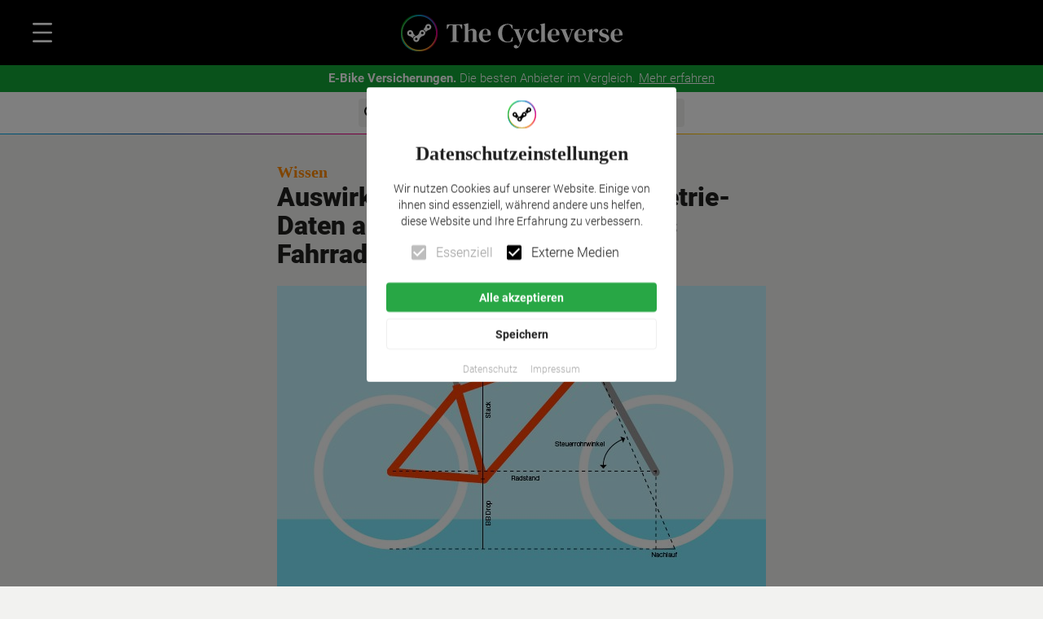

--- FILE ---
content_type: text/html; charset=utf-8
request_url: https://thecycleverse.com/de/blog/fahrradrahmengeometrie-fahrverhalten
body_size: 42011
content:
<!DOCTYPE html><html lang="de"><head><meta charSet="utf-8"/><meta property="og:image:height" content="630"/><link rel="canonical" href="https://thecycleverse.com/de/blog/fahrradrahmengeometrie-fahrverhalten"/><meta name="viewport" content="minimum-scale=1, initial-scale=1, width=device-width"/><title>Fahrradgeometrie: Auswirkungen &amp; Fahrverhalten</title><meta name="description" content="Lies hier wie die Fahrradgeometrie Fahrerposition, Lenkverhalten, Kurveneigenschaften beeinflusst ✅ Welche Rahmengeometrie passt zu dir?"/><meta name="keywords" content="Rahmenhöhe Fahrrad, Fahrradrahmen-Geometrie, Fahrrad Geometrie, Fahrradgeometrie, Rahmengeometrie"/><meta name="author" content="The Cycleverse"/><meta property="og:url" content="https://thecycleverse.com/de/blog/fahrradrahmengeometrie-fahrverhalten?fbclid=IwAR3h9VQZ6cfF67e6AAJRF2JJdknrv_MbJmhw0bsuhjMfmj08kmJqlk0p6Ho"/><meta property="og:type" content="website"/><meta property="og:title" content="Auswirkungen von Rahmengeometrie-Daten auf das Fahrverhalten eines Fahrrads."/><meta property="og:description" content="Bei der Geometrie eines Fahrradrahmens geht es immer darum, Kompromisse auszugleichen. Jede Änderung, die einen Aspekt des Fahrverhaltens eines Fahrrads verbessert, verändert einen anderen. Es geht immer um Fahreigenschaften und Fahrstabilität und die große Frage „Welche Fahrradgeometrie passt zu mir?“"/><meta property="og:image" content="https://images.thecycleverse.com/fahrradrahmen-geometrie-rahmenvergleich-daten-h6ln"/><meta property="og:image:width" content="600"/><meta property="og:locale" content="de"/><script type="application/ld+json">{
        "@context": "https://schema.org",
        "@type": "Article",
        "mainEntityOfPage": {
            "@type": "WebPage",
            "@id": "https://thecycleverse.com"
        },
        "headline": "Auswirkungen von Rahmengeometrie-Daten auf das Fahrverhalten eines Fahrrads.",
        "description": "Bei der Geometrie eines Fahrradrahmens geht es immer darum, Kompromisse auszugleichen. Jede Änderung, die einen Aspekt des Fahrverhaltens eines Fahrrads verbessert, verändert einen anderen. Es geht immer um Fahreigenschaften und Fahrstabilität und die große Frage „Welche Fahrradgeometrie passt zu mir?“",
        "image": "https://images.thecycleverse.com/fahrradrahmen-geometrie-rahmenvergleich-daten-h6ln",
        "author": {
            "@type": "Person",
            "name": "The Cycleverse"
        },  
        "publisher": {
            "@type": "Organization",
            "name": "The Cycleverse",
            "logo": {
            "@type": "ImageObject",
            "url": "https://thecycleverse.com/images/TheCycleverse.png",
            "width": "351",
            "height": "60"
            }
        },
        "datePublished": "2020-08-17T13:54:00.000Z",
        "dateModified": "2021-11-02T19:32:56.869Z"
      }</script><link rel="preload" href="https://images.thecycleverse.com/fahrradrahmen-geometrie-rahmenvergleich-daten-h6ln" as="image"/><meta name="next-head-count" content="17"/><meta name="theme-color" content="#fff"/><link rel="preload" href="/fonts/family-DM-Serif-Text-Roboto-300-400-500-700-900-display-swap.css" as="style"/><link rel="stylesheet" href="/fonts/family-DM-Serif-Text-Roboto-300-400-500-700-900-display-swap.css"/><link rel="apple-touch-icon" sizes="180x180" href="/apple-touch-icon.png"/><link rel="icon" type="image/png" sizes="32x32" href="/favicon-32x32.png"/><link rel="icon" type="image/png" sizes="16x16" href="/favicon-16x16.png"/><link rel="shortcut icon" href="/favicon.ico"/><link rel="manifest" href="/site.webmanifest"/><link rel="mask-icon" href="/apple-pinned-tab.svg" color="#000000"/><meta name="msapplication-TileColor" content="#da532c"/><meta name="theme-color" content="#ffffff"/><link rel="alternate" type="application/rss+xml" title="The Cycleverse RSS Feed" href="https://thecycleverse.com/rss"/><noscript data-n-css=""></noscript><script defer="" nomodule="" src="/_next/static/chunks/polyfills-5cd94c89d3acac5f.js"></script><script src="/_next/static/chunks/webpack-68637d59b6e0dc37.js" defer=""></script><script src="/_next/static/chunks/framework-d15b1307ec5e041b.js" defer=""></script><script src="/_next/static/chunks/main-ce8a83b1ae4537b0.js" defer=""></script><script src="/_next/static/chunks/pages/_app-f869f2602f1187d7.js" defer=""></script><script src="/_next/static/chunks/6546-ccdf0fc30b35295d.js" defer=""></script><script src="/_next/static/chunks/6601-4adaf9064ccd7193.js" defer=""></script><script src="/_next/static/chunks/1714-b5b3805b83b5f0f5.js" defer=""></script><script src="/_next/static/chunks/9095-ec7a97e5f34977ba.js" defer=""></script><script src="/_next/static/chunks/1183-374476c57c423e8e.js" defer=""></script><script src="/_next/static/chunks/2935-3a7c2c98ba26c702.js" defer=""></script><script src="/_next/static/chunks/593-c19840a1230b2c1e.js" defer=""></script><script src="/_next/static/chunks/6913-3618e2c1fe3c83e3.js" defer=""></script><script src="/_next/static/chunks/3669-aea705597268b7ef.js" defer=""></script><script src="/_next/static/chunks/8664-2d30a2c3562305d8.js" defer=""></script><script src="/_next/static/chunks/9492-ea4700b73ec48f45.js" defer=""></script><script src="/_next/static/chunks/6998-7c4be85232946d92.js" defer=""></script><script src="/_next/static/chunks/4177-145bcb9abb584ec3.js" defer=""></script><script src="/_next/static/chunks/5569-3ec29a05320f02c2.js" defer=""></script><script src="/_next/static/chunks/pages/blog/%5Bgeneric%5D-50a69dcf460aacfc.js" defer=""></script><script src="/_next/static/yr5b6scjZrpLBOPe3-9I4/_buildManifest.js" defer=""></script><script src="/_next/static/yr5b6scjZrpLBOPe3-9I4/_ssgManifest.js" defer=""></script><script src="/_next/static/yr5b6scjZrpLBOPe3-9I4/_middlewareManifest.js" defer=""></script><style id="jss-server-side">.jss1 {
  bottom: 0;
  display: flex;
  position: sticky;
  align-items: center;
  justify-content: center;
}
html {
  box-sizing: border-box;
  -webkit-font-smoothing: antialiased;
  -moz-osx-font-smoothing: grayscale;
}
*, *::before, *::after {
  box-sizing: inherit;
}
strong, b {
  font-weight: 300;
}
body {
  color: rgba(0, 0, 0, 0.87);
  margin: 0;
  font-size: 0.875rem;
  font-family: Roboto;
  font-weight: 300;
  line-height: 1.43;
  background-color: #F2F2F0;
}
@media print {
  body {
    background-color: #fff;
  }
}
body::backdrop {
  background-color: #F2F2F0;
}
.MuiButtonBase-root {
  color: inherit;
  border: 0;
  cursor: pointer;
  margin: 0;
  display: inline-flex;
  outline: 0;
  padding: 0;
  position: relative;
  align-items: center;
  font-family: Roboto;
  font-weight: 300;
  user-select: none;
  border-radius: 0;
  vertical-align: middle;
  -moz-appearance: none;
  justify-content: center;
  text-decoration: none;
  background-color: transparent;
  -webkit-appearance: none;
  -webkit-tap-highlight-color: transparent;
}
.MuiButtonBase-root::-moz-focus-inner {
  border-style: none;
}
.MuiButtonBase-root.Mui-disabled {
  cursor: default;
  pointer-events: none;
}
@media print {
  .MuiButtonBase-root {
    color-adjust: exact;
  }
}
  .MuiButton-root {
    color: rgba(0, 0, 0, 0.87);
    padding: 6px 16px;
    font-size: 0.875rem;
    min-width: 64px;
    box-sizing: border-box;
    transition: background-color 250ms cubic-bezier(0.4, 0, 0.2, 1) 0ms,box-shadow 250ms cubic-bezier(0.4, 0, 0.2, 1) 0ms,border 250ms cubic-bezier(0.4, 0, 0.2, 1) 0ms;
    font-family: Roboto;
    font-weight: 600;
    line-height: 1.75;
    padding-left: 20px;
    border-radius: 4px;
    padding-right: 20px;
    text-transform: inherit;
  }
  .MuiButton-root:hover {
    text-decoration: none;
    background-color: rgba(0, 0, 0, 0.04);
  }
  .MuiButton-root.Mui-disabled {
    color: rgba(0, 0, 0, 0.26);
  }
  .MuiButton-root.MuiButton-root:hover {
    background-color: rgba(0, 0, 0, 0.2);
  }
@media (hover: none) {
  .MuiButton-root:hover {
    background-color: transparent;
  }
}
  .MuiButton-root:hover.Mui-disabled {
    background-color: transparent;
  }
  .MuiButton-label {
    width: 100%;
    display: inherit;
    align-items: inherit;
    justify-content: inherit;
  }
  .MuiButton-text {
    padding: 6px 8px;
  }
  .MuiButton-textPrimary {
    color: #000;
  }
  .MuiButton-textPrimary:hover {
    background-color: rgba(255, 255, 255, 0.04);
  }
@media (hover: none) {
  .MuiButton-textPrimary:hover {
    background-color: transparent;
  }
}
  .MuiButton-textSecondary {
    color: #fff;
    background-color: #000;
  }
  .MuiButton-textSecondary:hover {
    background-color: rgba(0, 0, 0, 0.04);
  }
@media (hover: none) {
  .MuiButton-textSecondary:hover {
    background-color: transparent;
  }
}
  .MuiButton-outlined {
    border: 1px solid rgba(0, 0, 0, 0.23);
    padding: 5px 15px;
  }
  .MuiButton-outlined.Mui-disabled {
    border: 1px solid rgba(0, 0, 0, 0.12);
  }
  .MuiButton-outlinedPrimary {
    color: #fff;
    border: 1px solid rgba(255, 255, 255, 0.5);
  }
  .MuiButton-outlinedPrimary:hover {
    border: 1px solid #fff;
    background-color: rgba(255, 255, 255, 0.04);
  }
@media (hover: none) {
  .MuiButton-outlinedPrimary:hover {
    background-color: transparent;
  }
}
  .MuiButton-outlinedSecondary {
    color: #000;
    border: 1px solid rgba(0, 0, 0, 0.5);
  }
  .MuiButton-outlinedSecondary:hover {
    border: 1px solid #000;
    background-color: rgba(0, 0, 0, 0.04);
  }
  .MuiButton-outlinedSecondary.Mui-disabled {
    border: 1px solid rgba(0, 0, 0, 0.26);
  }
@media (hover: none) {
  .MuiButton-outlinedSecondary:hover {
    background-color: transparent;
  }
}
  .MuiButton-contained {
    color: rgba(0, 0, 0, 0.87);
    box-shadow: 0px 3px 1px -2px rgba(0,0,0,0.2),0px 2px 2px 0px rgba(0,0,0,0.14),0px 1px 5px 0px rgba(0,0,0,0.12);
    background-color: #e0e0e0;
  }
  .MuiButton-contained:hover {
    box-shadow: 0px 2px 4px -1px rgba(0,0,0,0.2),0px 4px 5px 0px rgba(0,0,0,0.14),0px 1px 10px 0px rgba(0,0,0,0.12);
    background-color: #d5d5d5;
  }
  .MuiButton-contained.Mui-focusVisible {
    box-shadow: 0px 3px 5px -1px rgba(0,0,0,0.2),0px 6px 10px 0px rgba(0,0,0,0.14),0px 1px 18px 0px rgba(0,0,0,0.12);
  }
  .MuiButton-contained:active {
    box-shadow: 0px 5px 5px -3px rgba(0,0,0,0.2),0px 8px 10px 1px rgba(0,0,0,0.14),0px 3px 14px 2px rgba(0,0,0,0.12);
  }
  .MuiButton-contained.Mui-disabled {
    color: rgba(0, 0, 0, 0.26);
    box-shadow: none;
    background-color: rgba(0, 0, 0, 0.12);
  }
@media (hover: none) {
  .MuiButton-contained:hover {
    box-shadow: 0px 3px 1px -2px rgba(0,0,0,0.2),0px 2px 2px 0px rgba(0,0,0,0.14),0px 1px 5px 0px rgba(0,0,0,0.12);
    background-color: #e0e0e0;
  }
}
  .MuiButton-contained:hover.Mui-disabled {
    background-color: rgba(0, 0, 0, 0.12);
  }
  .MuiButton-containedPrimary {
    color: rgba(0, 0, 0, 0.87);
    background-color: #fff;
  }
  .MuiButton-containedPrimary:hover {
    background-color: rgb(178, 178, 178);
  }
@media (hover: none) {
  .MuiButton-containedPrimary:hover {
    background-color: #fff;
  }
}
  .MuiButton-containedSecondary {
    color: #fff;
    background-color: #000;
  }
  .MuiButton-containedSecondary:hover {
    background-color: rgb(0, 0, 0);
  }
@media (hover: none) {
  .MuiButton-containedSecondary:hover {
    background-color: #000;
  }
}
  .MuiButton-disableElevation {
    box-shadow: none;
  }
  .MuiButton-disableElevation:hover {
    box-shadow: none;
  }
  .MuiButton-disableElevation.Mui-focusVisible {
    box-shadow: none;
  }
  .MuiButton-disableElevation:active {
    box-shadow: none;
  }
  .MuiButton-disableElevation.Mui-disabled {
    box-shadow: none;
  }
  .MuiButton-colorInherit {
    color: inherit;
    border-color: currentColor;
  }
  .MuiButton-textSizeSmall {
    padding: 4px 5px;
    font-size: 0.8125rem;
  }
  .MuiButton-textSizeLarge {
    padding: 8px 11px;
    font-size: 0.9375rem;
  }
  .MuiButton-outlinedSizeSmall {
    padding: 3px 9px;
    font-size: 0.8125rem;
  }
  .MuiButton-outlinedSizeLarge {
    padding: 7px 21px;
    font-size: 0.9375rem;
  }
  .MuiButton-containedSizeSmall {
    padding: 4px 10px;
    font-size: 0.8125rem;
  }
  .MuiButton-containedSizeLarge {
    padding: 8px 22px;
    font-size: 0.9375rem;
  }
  .MuiButton-fullWidth {
    width: 100%;
  }
  .MuiButton-startIcon {
    display: inherit;
    margin-left: -4px;
    margin-right: 8px;
  }
  .MuiButton-startIcon.MuiButton-iconSizeSmall {
    margin-left: -2px;
  }
  .MuiButton-endIcon {
    display: inherit;
    margin-left: 4px;
    margin-right: -4px;
  }
  .MuiButton-endIcon.MuiButton-iconSizeSmall {
    margin-right: -2px;
  }
  .MuiButton-iconSizeSmall > *:first-child {
    font-size: 18px;
  }
  .MuiButton-iconSizeMedium > *:first-child {
    font-size: 20px;
  }
  .MuiButton-iconSizeLarge > *:first-child {
    font-size: 22px;
  }
  .jss33 {
    color: #00AEEF;
    text-decoration: underline;
  }
  .jss34 {
    color: inherit;
    text-decoration: inherit;
  }
  .MuiIconButton-root {
    flex: 0 0 auto;
    color: rgba(0, 0, 0, 0.54);
    padding: 12px;
    overflow: visible;
    font-size: 1.5rem;
    text-align: center;
    transition: background-color 150ms cubic-bezier(0.4, 0, 0.2, 1) 0ms;
    border-radius: 50%;
  }
  .MuiIconButton-root:hover {
    background-color: rgba(0, 0, 0, 0.04);
  }
  .MuiIconButton-root.Mui-disabled {
    color: rgba(0, 0, 0, 0.26);
    background-color: transparent;
  }
@media (hover: none) {
  .MuiIconButton-root:hover {
    background-color: transparent;
  }
}
  .MuiIconButton-edgeStart {
    margin-left: -12px;
  }
  .MuiIconButton-sizeSmall.MuiIconButton-edgeStart {
    margin-left: -3px;
  }
  .MuiIconButton-edgeEnd {
    margin-right: -12px;
  }
  .MuiIconButton-sizeSmall.MuiIconButton-edgeEnd {
    margin-right: -3px;
  }
  .MuiIconButton-colorInherit {
    color: inherit;
  }
  .MuiIconButton-colorPrimary {
    color: #fff;
  }
  .MuiIconButton-colorPrimary:hover {
    background-color: rgba(255, 255, 255, 0.04);
  }
@media (hover: none) {
  .MuiIconButton-colorPrimary:hover {
    background-color: transparent;
  }
}
  .MuiIconButton-colorSecondary {
    color: #000;
  }
  .MuiIconButton-colorSecondary:hover {
    background-color: rgba(0, 0, 0, 0.04);
  }
@media (hover: none) {
  .MuiIconButton-colorSecondary:hover {
    background-color: transparent;
  }
}
  .MuiIconButton-sizeSmall {
    padding: 3px;
    font-size: 1.125rem;
  }
  .MuiIconButton-label {
    width: 100%;
    display: flex;
    align-items: inherit;
    justify-content: inherit;
  }
  .MuiSvgIcon-root {
    fill: currentColor;
    width: 1em;
    height: 1em;
    display: inline-block;
    font-size: 1.5rem;
    transition: fill 200ms cubic-bezier(0.4, 0, 0.2, 1) 0ms;
    flex-shrink: 0;
    user-select: none;
  }
  .MuiSvgIcon-colorPrimary {
    color: #fff;
  }
  .MuiSvgIcon-colorSecondary {
    color: #000;
  }
  .MuiSvgIcon-colorAction {
    color: rgba(0, 0, 0, 0.54);
  }
  .MuiSvgIcon-colorError {
    color: #ff1744;
  }
  .MuiSvgIcon-colorDisabled {
    color: rgba(0, 0, 0, 0.26);
  }
  .MuiSvgIcon-fontSizeInherit {
    font-size: inherit;
  }
  .MuiSvgIcon-fontSizeSmall {
    font-size: 1.25rem;
  }
  .MuiSvgIcon-fontSizeLarge {
    font-size: 2.1875rem;
  }
  .MuiTypography-root {
    margin: 0;
  }
  .MuiTypography-body2 {
    font-size: 0.875rem;
    font-family: Roboto;
    font-weight: 300;
    line-height: 1.43;
  }
  .MuiTypography-body1 {
    font-size: 1rem;
    font-family: Roboto;
    font-weight: 300;
    line-height: 1.5;
  }
  .MuiTypography-caption {
    font-size: 0.75rem;
    font-family: Roboto;
    font-weight: 300;
    line-height: 1.66;
  }
  .MuiTypography-button {
    font-size: 0.875rem;
    font-family: Roboto;
    font-weight: 300;
    line-height: 1.75;
    text-transform: uppercase;
  }
  .MuiTypography-h1 {
    font-size: 6rem;
    font-family: Roboto;
    font-weight: 300;
    line-height: 1.167;
  }
  .MuiTypography-h2 {
    font-size: 3.75rem;
    font-family: Roboto;
    font-weight: 300;
    line-height: 1.2;
  }
  .MuiTypography-h3 {
    font-size: 36px;
    font-family: DM Serif Text Regular;
    font-weight: 900;
    line-height: 1.167;
  }
  .MuiTypography-h4 {
    font-size: 2.125rem;
    font-family: Roboto;
    font-weight: 300;
    line-height: 1.235;
  }
  .MuiTypography-h5 {
    font-size: 1.5rem;
    font-family: Roboto;
    font-weight: 300;
    line-height: 1.334;
  }
  .MuiTypography-h6 {
    font-size: 1.25rem;
    font-family: DM Serif Text Regular;
    font-weight: 600;
    line-height: 1.6;
  }
  .MuiTypography-subtitle1 {
    font-size: 1rem;
    font-family: Roboto;
    font-weight: 300;
    line-height: 1.75;
  }
  .MuiTypography-subtitle2 {
    font-size: 0.875rem;
    font-family: Roboto;
    font-weight: 300;
    line-height: 1.57;
  }
  .MuiTypography-overline {
    font-size: 0.75rem;
    font-family: Roboto;
    font-weight: 300;
    line-height: 2.66;
    text-transform: uppercase;
  }
  .MuiTypography-srOnly {
    width: 1px;
    height: 1px;
    overflow: hidden;
    position: absolute;
  }
  .MuiTypography-alignLeft {
    text-align: left;
  }
  .MuiTypography-alignCenter {
    text-align: center;
  }
  .MuiTypography-alignRight {
    text-align: right;
  }
  .MuiTypography-alignJustify {
    text-align: justify;
  }
  .MuiTypography-noWrap {
    overflow: hidden;
    white-space: nowrap;
    text-overflow: ellipsis;
  }
  .MuiTypography-gutterBottom {
    margin-bottom: 0.35em;
  }
  .MuiTypography-paragraph {
    margin-bottom: 16px;
  }
  .MuiTypography-colorInherit {
    color: inherit;
  }
  .MuiTypography-colorPrimary {
    color: #fff;
  }
  .MuiTypography-colorSecondary {
    color: #000;
  }
  .MuiTypography-colorTextPrimary {
    color: rgba(0, 0, 0, 0.87);
  }
  .MuiTypography-colorTextSecondary {
    color: rgba(0, 0, 0, 0.54);
  }
  .MuiTypography-colorError {
    color: #ff1744;
  }
  .MuiTypography-displayInline {
    display: inline;
  }
  .MuiTypography-displayBlock {
    display: block;
  }
  .jss4 {
    display: block;
    position: absolute;
    max-width: 380px;
    min-width: 280px;
    max-height: 85%;
    text-align: center;
    padding-top: 16px;
    padding-left: 24px;
    border-radius: 4px;
    padding-right: 24px;
    padding-bottom: 0;
    background-color: #fff;
  }
  .jss5 {
    margin-bottom: 8px;
  }
  .jss6 {
    font-size: x-large;
    font-family: DM Serif Text Regular;
    font-weight: 600;
    margin-bottom: 16px;
  }
  .jss7 {
    margin-bottom: 8px;
  }
  .jss8 {
    margin-bottom: 16px;
  }
  .jss9 {
    display: inline-block;
    text-align: left;
  }
  .jss10 {
    width: 100%;
    margin-bottom: 8px;
  }
  .jss11 {
    color: #fff;
    background-color: #28a745;
  }
  .jss11:hover {
    color: #fff;
    background-color: #28a745d9;
  }
  .jss12 {
    border: 1px solid #eee;
  }
  .jss13 .MuiButton-label {
    color: #aaa;
    font-weight: 300;
  }
  .jss14 {
    font-size: smaller;
  }
  .jss137 {
    color: #fff;
    font-size: medium;
    min-width: 0;
    font-weight: 300;
    padding-left: 0;
    padding-right: 0;
    text-transform: inherit;
  }
@media (max-width:599.95px) {
  .jss137 {
    width: 100%;
    text-align: center;
  }
}
@media (min-width:600px) {
  .jss137 {
    padding-left: 50px;
  }
}
  .jss137 span {
    text-align: left;
  }
@media (max-width:599.95px) {
  .jss138 {
    width: 100%;
  }
}
  .jss139 {
    text-align: left;
  }
@media (max-width:599.95px) {
  .jss139 {
    text-align: center;
  }
}
  .jss140 {
    margin: 9px 0px;
    font-size: medium;
    font-weight: 500;
  }
@media (min-width:600px) {
  .jss140 {
    padding-left: 50px;
  }
}
  .MuiGrid-container {
    width: 100%;
    display: flex;
    flex-wrap: wrap;
    box-sizing: border-box;
  }
  .MuiGrid-item {
    margin: 0;
    box-sizing: border-box;
  }
  .MuiGrid-zeroMinWidth {
    min-width: 0;
  }
  .MuiGrid-direction-xs-column {
    flex-direction: column;
  }
  .MuiGrid-direction-xs-column-reverse {
    flex-direction: column-reverse;
  }
  .MuiGrid-direction-xs-row-reverse {
    flex-direction: row-reverse;
  }
  .MuiGrid-wrap-xs-nowrap {
    flex-wrap: nowrap;
  }
  .MuiGrid-wrap-xs-wrap-reverse {
    flex-wrap: wrap-reverse;
  }
  .MuiGrid-align-items-xs-center {
    align-items: center;
  }
  .MuiGrid-align-items-xs-flex-start {
    align-items: flex-start;
  }
  .MuiGrid-align-items-xs-flex-end {
    align-items: flex-end;
  }
  .MuiGrid-align-items-xs-baseline {
    align-items: baseline;
  }
  .MuiGrid-align-content-xs-center {
    align-content: center;
  }
  .MuiGrid-align-content-xs-flex-start {
    align-content: flex-start;
  }
  .MuiGrid-align-content-xs-flex-end {
    align-content: flex-end;
  }
  .MuiGrid-align-content-xs-space-between {
    align-content: space-between;
  }
  .MuiGrid-align-content-xs-space-around {
    align-content: space-around;
  }
  .MuiGrid-justify-content-xs-center {
    justify-content: center;
  }
  .MuiGrid-justify-content-xs-flex-end {
    justify-content: flex-end;
  }
  .MuiGrid-justify-content-xs-space-between {
    justify-content: space-between;
  }
  .MuiGrid-justify-content-xs-space-around {
    justify-content: space-around;
  }
  .MuiGrid-justify-content-xs-space-evenly {
    justify-content: space-evenly;
  }
  .MuiGrid-spacing-xs-1 {
    width: calc(100% + 8px);
    margin: -4px;
  }
  .MuiGrid-spacing-xs-1 > .MuiGrid-item {
    padding: 4px;
  }
  .MuiGrid-spacing-xs-2 {
    width: calc(100% + 16px);
    margin: -8px;
  }
  .MuiGrid-spacing-xs-2 > .MuiGrid-item {
    padding: 8px;
  }
  .MuiGrid-spacing-xs-3 {
    width: calc(100% + 24px);
    margin: -12px;
  }
  .MuiGrid-spacing-xs-3 > .MuiGrid-item {
    padding: 12px;
  }
  .MuiGrid-spacing-xs-4 {
    width: calc(100% + 32px);
    margin: -16px;
  }
  .MuiGrid-spacing-xs-4 > .MuiGrid-item {
    padding: 16px;
  }
  .MuiGrid-spacing-xs-5 {
    width: calc(100% + 40px);
    margin: -20px;
  }
  .MuiGrid-spacing-xs-5 > .MuiGrid-item {
    padding: 20px;
  }
  .MuiGrid-spacing-xs-6 {
    width: calc(100% + 48px);
    margin: -24px;
  }
  .MuiGrid-spacing-xs-6 > .MuiGrid-item {
    padding: 24px;
  }
  .MuiGrid-spacing-xs-7 {
    width: calc(100% + 56px);
    margin: -28px;
  }
  .MuiGrid-spacing-xs-7 > .MuiGrid-item {
    padding: 28px;
  }
  .MuiGrid-spacing-xs-8 {
    width: calc(100% + 64px);
    margin: -32px;
  }
  .MuiGrid-spacing-xs-8 > .MuiGrid-item {
    padding: 32px;
  }
  .MuiGrid-spacing-xs-9 {
    width: calc(100% + 72px);
    margin: -36px;
  }
  .MuiGrid-spacing-xs-9 > .MuiGrid-item {
    padding: 36px;
  }
  .MuiGrid-spacing-xs-10 {
    width: calc(100% + 80px);
    margin: -40px;
  }
  .MuiGrid-spacing-xs-10 > .MuiGrid-item {
    padding: 40px;
  }
  .MuiGrid-grid-xs-auto {
    flex-grow: 0;
    max-width: none;
    flex-basis: auto;
  }
  .MuiGrid-grid-xs-true {
    flex-grow: 1;
    max-width: 100%;
    flex-basis: 0;
  }
  .MuiGrid-grid-xs-1 {
    flex-grow: 0;
    max-width: 8.333333%;
    flex-basis: 8.333333%;
  }
  .MuiGrid-grid-xs-2 {
    flex-grow: 0;
    max-width: 16.666667%;
    flex-basis: 16.666667%;
  }
  .MuiGrid-grid-xs-3 {
    flex-grow: 0;
    max-width: 25%;
    flex-basis: 25%;
  }
  .MuiGrid-grid-xs-4 {
    flex-grow: 0;
    max-width: 33.333333%;
    flex-basis: 33.333333%;
  }
  .MuiGrid-grid-xs-5 {
    flex-grow: 0;
    max-width: 41.666667%;
    flex-basis: 41.666667%;
  }
  .MuiGrid-grid-xs-6 {
    flex-grow: 0;
    max-width: 50%;
    flex-basis: 50%;
  }
  .MuiGrid-grid-xs-7 {
    flex-grow: 0;
    max-width: 58.333333%;
    flex-basis: 58.333333%;
  }
  .MuiGrid-grid-xs-8 {
    flex-grow: 0;
    max-width: 66.666667%;
    flex-basis: 66.666667%;
  }
  .MuiGrid-grid-xs-9 {
    flex-grow: 0;
    max-width: 75%;
    flex-basis: 75%;
  }
  .MuiGrid-grid-xs-10 {
    flex-grow: 0;
    max-width: 83.333333%;
    flex-basis: 83.333333%;
  }
  .MuiGrid-grid-xs-11 {
    flex-grow: 0;
    max-width: 91.666667%;
    flex-basis: 91.666667%;
  }
  .MuiGrid-grid-xs-12 {
    flex-grow: 0;
    max-width: 100%;
    flex-basis: 100%;
  }
@media (min-width:600px) {
  .MuiGrid-grid-sm-auto {
    flex-grow: 0;
    max-width: none;
    flex-basis: auto;
  }
  .MuiGrid-grid-sm-true {
    flex-grow: 1;
    max-width: 100%;
    flex-basis: 0;
  }
  .MuiGrid-grid-sm-1 {
    flex-grow: 0;
    max-width: 8.333333%;
    flex-basis: 8.333333%;
  }
  .MuiGrid-grid-sm-2 {
    flex-grow: 0;
    max-width: 16.666667%;
    flex-basis: 16.666667%;
  }
  .MuiGrid-grid-sm-3 {
    flex-grow: 0;
    max-width: 25%;
    flex-basis: 25%;
  }
  .MuiGrid-grid-sm-4 {
    flex-grow: 0;
    max-width: 33.333333%;
    flex-basis: 33.333333%;
  }
  .MuiGrid-grid-sm-5 {
    flex-grow: 0;
    max-width: 41.666667%;
    flex-basis: 41.666667%;
  }
  .MuiGrid-grid-sm-6 {
    flex-grow: 0;
    max-width: 50%;
    flex-basis: 50%;
  }
  .MuiGrid-grid-sm-7 {
    flex-grow: 0;
    max-width: 58.333333%;
    flex-basis: 58.333333%;
  }
  .MuiGrid-grid-sm-8 {
    flex-grow: 0;
    max-width: 66.666667%;
    flex-basis: 66.666667%;
  }
  .MuiGrid-grid-sm-9 {
    flex-grow: 0;
    max-width: 75%;
    flex-basis: 75%;
  }
  .MuiGrid-grid-sm-10 {
    flex-grow: 0;
    max-width: 83.333333%;
    flex-basis: 83.333333%;
  }
  .MuiGrid-grid-sm-11 {
    flex-grow: 0;
    max-width: 91.666667%;
    flex-basis: 91.666667%;
  }
  .MuiGrid-grid-sm-12 {
    flex-grow: 0;
    max-width: 100%;
    flex-basis: 100%;
  }
}
@media (min-width:960px) {
  .MuiGrid-grid-md-auto {
    flex-grow: 0;
    max-width: none;
    flex-basis: auto;
  }
  .MuiGrid-grid-md-true {
    flex-grow: 1;
    max-width: 100%;
    flex-basis: 0;
  }
  .MuiGrid-grid-md-1 {
    flex-grow: 0;
    max-width: 8.333333%;
    flex-basis: 8.333333%;
  }
  .MuiGrid-grid-md-2 {
    flex-grow: 0;
    max-width: 16.666667%;
    flex-basis: 16.666667%;
  }
  .MuiGrid-grid-md-3 {
    flex-grow: 0;
    max-width: 25%;
    flex-basis: 25%;
  }
  .MuiGrid-grid-md-4 {
    flex-grow: 0;
    max-width: 33.333333%;
    flex-basis: 33.333333%;
  }
  .MuiGrid-grid-md-5 {
    flex-grow: 0;
    max-width: 41.666667%;
    flex-basis: 41.666667%;
  }
  .MuiGrid-grid-md-6 {
    flex-grow: 0;
    max-width: 50%;
    flex-basis: 50%;
  }
  .MuiGrid-grid-md-7 {
    flex-grow: 0;
    max-width: 58.333333%;
    flex-basis: 58.333333%;
  }
  .MuiGrid-grid-md-8 {
    flex-grow: 0;
    max-width: 66.666667%;
    flex-basis: 66.666667%;
  }
  .MuiGrid-grid-md-9 {
    flex-grow: 0;
    max-width: 75%;
    flex-basis: 75%;
  }
  .MuiGrid-grid-md-10 {
    flex-grow: 0;
    max-width: 83.333333%;
    flex-basis: 83.333333%;
  }
  .MuiGrid-grid-md-11 {
    flex-grow: 0;
    max-width: 91.666667%;
    flex-basis: 91.666667%;
  }
  .MuiGrid-grid-md-12 {
    flex-grow: 0;
    max-width: 100%;
    flex-basis: 100%;
  }
}
@media (min-width:1280px) {
  .MuiGrid-grid-lg-auto {
    flex-grow: 0;
    max-width: none;
    flex-basis: auto;
  }
  .MuiGrid-grid-lg-true {
    flex-grow: 1;
    max-width: 100%;
    flex-basis: 0;
  }
  .MuiGrid-grid-lg-1 {
    flex-grow: 0;
    max-width: 8.333333%;
    flex-basis: 8.333333%;
  }
  .MuiGrid-grid-lg-2 {
    flex-grow: 0;
    max-width: 16.666667%;
    flex-basis: 16.666667%;
  }
  .MuiGrid-grid-lg-3 {
    flex-grow: 0;
    max-width: 25%;
    flex-basis: 25%;
  }
  .MuiGrid-grid-lg-4 {
    flex-grow: 0;
    max-width: 33.333333%;
    flex-basis: 33.333333%;
  }
  .MuiGrid-grid-lg-5 {
    flex-grow: 0;
    max-width: 41.666667%;
    flex-basis: 41.666667%;
  }
  .MuiGrid-grid-lg-6 {
    flex-grow: 0;
    max-width: 50%;
    flex-basis: 50%;
  }
  .MuiGrid-grid-lg-7 {
    flex-grow: 0;
    max-width: 58.333333%;
    flex-basis: 58.333333%;
  }
  .MuiGrid-grid-lg-8 {
    flex-grow: 0;
    max-width: 66.666667%;
    flex-basis: 66.666667%;
  }
  .MuiGrid-grid-lg-9 {
    flex-grow: 0;
    max-width: 75%;
    flex-basis: 75%;
  }
  .MuiGrid-grid-lg-10 {
    flex-grow: 0;
    max-width: 83.333333%;
    flex-basis: 83.333333%;
  }
  .MuiGrid-grid-lg-11 {
    flex-grow: 0;
    max-width: 91.666667%;
    flex-basis: 91.666667%;
  }
  .MuiGrid-grid-lg-12 {
    flex-grow: 0;
    max-width: 100%;
    flex-basis: 100%;
  }
}
@media (min-width:1920px) {
  .MuiGrid-grid-xl-auto {
    flex-grow: 0;
    max-width: none;
    flex-basis: auto;
  }
  .MuiGrid-grid-xl-true {
    flex-grow: 1;
    max-width: 100%;
    flex-basis: 0;
  }
  .MuiGrid-grid-xl-1 {
    flex-grow: 0;
    max-width: 8.333333%;
    flex-basis: 8.333333%;
  }
  .MuiGrid-grid-xl-2 {
    flex-grow: 0;
    max-width: 16.666667%;
    flex-basis: 16.666667%;
  }
  .MuiGrid-grid-xl-3 {
    flex-grow: 0;
    max-width: 25%;
    flex-basis: 25%;
  }
  .MuiGrid-grid-xl-4 {
    flex-grow: 0;
    max-width: 33.333333%;
    flex-basis: 33.333333%;
  }
  .MuiGrid-grid-xl-5 {
    flex-grow: 0;
    max-width: 41.666667%;
    flex-basis: 41.666667%;
  }
  .MuiGrid-grid-xl-6 {
    flex-grow: 0;
    max-width: 50%;
    flex-basis: 50%;
  }
  .MuiGrid-grid-xl-7 {
    flex-grow: 0;
    max-width: 58.333333%;
    flex-basis: 58.333333%;
  }
  .MuiGrid-grid-xl-8 {
    flex-grow: 0;
    max-width: 66.666667%;
    flex-basis: 66.666667%;
  }
  .MuiGrid-grid-xl-9 {
    flex-grow: 0;
    max-width: 75%;
    flex-basis: 75%;
  }
  .MuiGrid-grid-xl-10 {
    flex-grow: 0;
    max-width: 83.333333%;
    flex-basis: 83.333333%;
  }
  .MuiGrid-grid-xl-11 {
    flex-grow: 0;
    max-width: 91.666667%;
    flex-basis: 91.666667%;
  }
  .MuiGrid-grid-xl-12 {
    flex-grow: 0;
    max-width: 100%;
    flex-basis: 100%;
  }
}
  .MuiPaper-root {
    color: rgba(0, 0, 0, 0.87);
    transition: box-shadow 300ms cubic-bezier(0.4, 0, 0.2, 1) 0ms;
    background-color: #fff;
  }
  .MuiPaper-rounded {
    border-radius: 4px;
  }
  .MuiPaper-outlined {
    border: 1px solid rgba(0, 0, 0, 0.12);
  }
  .MuiPaper-elevation0 {
    box-shadow: none;
  }
  .MuiPaper-elevation1 {
    box-shadow: 0px 2px 1px -1px rgba(0,0,0,0.2),0px 1px 1px 0px rgba(0,0,0,0.14),0px 1px 3px 0px rgba(0,0,0,0.12);
  }
  .MuiPaper-elevation2 {
    box-shadow: 0px 3px 1px -2px rgba(0,0,0,0.2),0px 2px 2px 0px rgba(0,0,0,0.14),0px 1px 5px 0px rgba(0,0,0,0.12);
  }
  .MuiPaper-elevation3 {
    box-shadow: 0px 3px 3px -2px rgba(0,0,0,0.2),0px 3px 4px 0px rgba(0,0,0,0.14),0px 1px 8px 0px rgba(0,0,0,0.12);
  }
  .MuiPaper-elevation4 {
    box-shadow: 0px 2px 4px -1px rgba(0,0,0,0.2),0px 4px 5px 0px rgba(0,0,0,0.14),0px 1px 10px 0px rgba(0,0,0,0.12);
  }
  .MuiPaper-elevation5 {
    box-shadow: 0px 3px 5px -1px rgba(0,0,0,0.2),0px 5px 8px 0px rgba(0,0,0,0.14),0px 1px 14px 0px rgba(0,0,0,0.12);
  }
  .MuiPaper-elevation6 {
    box-shadow: 0px 3px 5px -1px rgba(0,0,0,0.2),0px 6px 10px 0px rgba(0,0,0,0.14),0px 1px 18px 0px rgba(0,0,0,0.12);
  }
  .MuiPaper-elevation7 {
    box-shadow: 0px 4px 5px -2px rgba(0,0,0,0.2),0px 7px 10px 1px rgba(0,0,0,0.14),0px 2px 16px 1px rgba(0,0,0,0.12);
  }
  .MuiPaper-elevation8 {
    box-shadow: 0px 5px 5px -3px rgba(0,0,0,0.2),0px 8px 10px 1px rgba(0,0,0,0.14),0px 3px 14px 2px rgba(0,0,0,0.12);
  }
  .MuiPaper-elevation9 {
    box-shadow: 0px 5px 6px -3px rgba(0,0,0,0.2),0px 9px 12px 1px rgba(0,0,0,0.14),0px 3px 16px 2px rgba(0,0,0,0.12);
  }
  .MuiPaper-elevation10 {
    box-shadow: 0px 6px 6px -3px rgba(0,0,0,0.2),0px 10px 14px 1px rgba(0,0,0,0.14),0px 4px 18px 3px rgba(0,0,0,0.12);
  }
  .MuiPaper-elevation11 {
    box-shadow: 0px 6px 7px -4px rgba(0,0,0,0.2),0px 11px 15px 1px rgba(0,0,0,0.14),0px 4px 20px 3px rgba(0,0,0,0.12);
  }
  .MuiPaper-elevation12 {
    box-shadow: 0px 7px 8px -4px rgba(0,0,0,0.2),0px 12px 17px 2px rgba(0,0,0,0.14),0px 5px 22px 4px rgba(0,0,0,0.12);
  }
  .MuiPaper-elevation13 {
    box-shadow: 0px 7px 8px -4px rgba(0,0,0,0.2),0px 13px 19px 2px rgba(0,0,0,0.14),0px 5px 24px 4px rgba(0,0,0,0.12);
  }
  .MuiPaper-elevation14 {
    box-shadow: 0px 7px 9px -4px rgba(0,0,0,0.2),0px 14px 21px 2px rgba(0,0,0,0.14),0px 5px 26px 4px rgba(0,0,0,0.12);
  }
  .MuiPaper-elevation15 {
    box-shadow: 0px 8px 9px -5px rgba(0,0,0,0.2),0px 15px 22px 2px rgba(0,0,0,0.14),0px 6px 28px 5px rgba(0,0,0,0.12);
  }
  .MuiPaper-elevation16 {
    box-shadow: 0px 8px 10px -5px rgba(0,0,0,0.2),0px 16px 24px 2px rgba(0,0,0,0.14),0px 6px 30px 5px rgba(0,0,0,0.12);
  }
  .MuiPaper-elevation17 {
    box-shadow: 0px 8px 11px -5px rgba(0,0,0,0.2),0px 17px 26px 2px rgba(0,0,0,0.14),0px 6px 32px 5px rgba(0,0,0,0.12);
  }
  .MuiPaper-elevation18 {
    box-shadow: 0px 9px 11px -5px rgba(0,0,0,0.2),0px 18px 28px 2px rgba(0,0,0,0.14),0px 7px 34px 6px rgba(0,0,0,0.12);
  }
  .MuiPaper-elevation19 {
    box-shadow: 0px 9px 12px -6px rgba(0,0,0,0.2),0px 19px 29px 2px rgba(0,0,0,0.14),0px 7px 36px 6px rgba(0,0,0,0.12);
  }
  .MuiPaper-elevation20 {
    box-shadow: 0px 10px 13px -6px rgba(0,0,0,0.2),0px 20px 31px 3px rgba(0,0,0,0.14),0px 8px 38px 7px rgba(0,0,0,0.12);
  }
  .MuiPaper-elevation21 {
    box-shadow: 0px 10px 13px -6px rgba(0,0,0,0.2),0px 21px 33px 3px rgba(0,0,0,0.14),0px 8px 40px 7px rgba(0,0,0,0.12);
  }
  .MuiPaper-elevation22 {
    box-shadow: 0px 10px 14px -6px rgba(0,0,0,0.2),0px 22px 35px 3px rgba(0,0,0,0.14),0px 8px 42px 7px rgba(0,0,0,0.12);
  }
  .MuiPaper-elevation23 {
    box-shadow: 0px 11px 14px -7px rgba(0,0,0,0.2),0px 23px 36px 3px rgba(0,0,0,0.14),0px 9px 44px 8px rgba(0,0,0,0.12);
  }
  .MuiPaper-elevation24 {
    box-shadow: 0px 11px 15px -7px rgba(0,0,0,0.2),0px 24px 38px 3px rgba(0,0,0,0.14),0px 9px 46px 8px rgba(0,0,0,0.12);
  }
  .MuiAppBar-root {
    width: 100%;
    display: flex;
    z-index: 1100;
    box-sizing: border-box;
    flex-shrink: 0;
    flex-direction: column;
  }
  .MuiAppBar-positionFixed {
    top: 0;
    left: auto;
    right: 0;
    position: fixed;
  }
@media print {
  .MuiAppBar-positionFixed {
    position: absolute;
  }
}
  .MuiAppBar-positionAbsolute {
    top: 0;
    left: auto;
    right: 0;
    position: absolute;
  }
  .MuiAppBar-positionSticky {
    top: 0;
    left: auto;
    right: 0;
    position: sticky;
  }
  .MuiAppBar-positionStatic {
    position: static;
  }
  .MuiAppBar-positionRelative {
    position: relative;
  }
  .MuiAppBar-colorDefault {
    color: rgba(0, 0, 0, 0.87);
    background-color: #f5f5f5;
  }
  .MuiAppBar-colorPrimary {
    color: rgba(0, 0, 0, 0.87);
    background-color: #fff;
  }
  .MuiAppBar-colorSecondary {
    color: #fff;
    background-color: #000;
  }
  .MuiAppBar-colorInherit {
    color: inherit;
  }
  .MuiAppBar-colorTransparent {
    color: inherit;
    background-color: transparent;
  }
@keyframes mui-auto-fill {}
@keyframes mui-auto-fill-cancel {}
  .MuiInputBase-root {
    color: rgba(0, 0, 0, 0.87);
    cursor: text;
    display: inline-flex;
    position: relative;
    font-size: 1rem;
    box-sizing: border-box;
    align-items: center;
    font-family: Roboto;
    font-weight: 300;
    line-height: 1.1876em;
  }
  .MuiInputBase-root.Mui-disabled {
    color: rgba(0, 0, 0, 0.38);
    cursor: default;
  }
  .MuiInputBase-multiline {
    padding: 6px 0 7px;
  }
  .MuiInputBase-multiline.MuiInputBase-marginDense {
    padding-top: 3px;
  }
  .MuiInputBase-fullWidth {
    width: 100%;
  }
  .MuiInputBase-input {
    font: inherit;
    color: currentColor;
    width: 100%;
    border: 0;
    height: 1.1876em;
    margin: 0;
    display: block;
    padding: 6px 0 7px;
    min-width: 0;
    background: none;
    box-sizing: content-box;
    animation-name: mui-auto-fill-cancel;
    letter-spacing: inherit;
    animation-duration: 10ms;
    -webkit-tap-highlight-color: transparent;
  }
  .MuiInputBase-input::-webkit-input-placeholder {
    color: currentColor;
    opacity: 0.42;
    transition: opacity 200ms cubic-bezier(0.4, 0, 0.2, 1) 0ms;
  }
  .MuiInputBase-input::-moz-placeholder {
    color: currentColor;
    opacity: 0.42;
    transition: opacity 200ms cubic-bezier(0.4, 0, 0.2, 1) 0ms;
  }
  .MuiInputBase-input:-ms-input-placeholder {
    color: currentColor;
    opacity: 0.42;
    transition: opacity 200ms cubic-bezier(0.4, 0, 0.2, 1) 0ms;
  }
  .MuiInputBase-input::-ms-input-placeholder {
    color: currentColor;
    opacity: 0.42;
    transition: opacity 200ms cubic-bezier(0.4, 0, 0.2, 1) 0ms;
  }
  .MuiInputBase-input:focus {
    outline: 0;
  }
  .MuiInputBase-input:invalid {
    box-shadow: none;
  }
  .MuiInputBase-input::-webkit-search-decoration {
    -webkit-appearance: none;
  }
  .MuiInputBase-input.Mui-disabled {
    opacity: 1;
  }
  .MuiInputBase-input:-webkit-autofill {
    animation-name: mui-auto-fill;
    animation-duration: 5000s;
  }
  label[data-shrink=false] + .MuiInputBase-formControl .MuiInputBase-input::-webkit-input-placeholder {
    opacity: 0 !important;
  }
  label[data-shrink=false] + .MuiInputBase-formControl .MuiInputBase-input::-moz-placeholder {
    opacity: 0 !important;
  }
  label[data-shrink=false] + .MuiInputBase-formControl .MuiInputBase-input:-ms-input-placeholder {
    opacity: 0 !important;
  }
  label[data-shrink=false] + .MuiInputBase-formControl .MuiInputBase-input::-ms-input-placeholder {
    opacity: 0 !important;
  }
  label[data-shrink=false] + .MuiInputBase-formControl .MuiInputBase-input:focus::-webkit-input-placeholder {
    opacity: 0.42;
  }
  label[data-shrink=false] + .MuiInputBase-formControl .MuiInputBase-input:focus::-moz-placeholder {
    opacity: 0.42;
  }
  label[data-shrink=false] + .MuiInputBase-formControl .MuiInputBase-input:focus:-ms-input-placeholder {
    opacity: 0.42;
  }
  label[data-shrink=false] + .MuiInputBase-formControl .MuiInputBase-input:focus::-ms-input-placeholder {
    opacity: 0.42;
  }
  .MuiInputBase-inputMarginDense {
    padding-top: 3px;
  }
  .MuiInputBase-inputMultiline {
    height: auto;
    resize: none;
    padding: 0;
  }
  .MuiInputBase-inputTypeSearch {
    -moz-appearance: textfield;
    -webkit-appearance: textfield;
  }
  .MuiIcon-root {
    width: 1em;
    height: 1em;
    overflow: hidden;
    font-size: 1.5rem;
    flex-shrink: 0;
    user-select: none;
  }
  .MuiIcon-colorPrimary {
    color: #fff;
  }
  .MuiIcon-colorSecondary {
    color: #000;
  }
  .MuiIcon-colorAction {
    color: rgba(0, 0, 0, 0.54);
  }
  .MuiIcon-colorError {
    color: #ff1744;
  }
  .MuiIcon-colorDisabled {
    color: rgba(0, 0, 0, 0.26);
  }
  .MuiIcon-fontSizeInherit {
    font-size: inherit;
  }
  .MuiIcon-fontSizeSmall {
    font-size: 1.25rem;
  }
  .MuiIcon-fontSizeLarge {
    font-size: 2.25rem;
  }
  .MuiToolbar-root {
    display: flex;
    position: relative;
    align-items: center;
  }
  .MuiToolbar-gutters {
    padding-left: 16px;
    padding-right: 16px;
  }
@media (min-width:600px) {
  .MuiToolbar-gutters {
    padding-left: 24px;
    padding-right: 24px;
  }
}
  .MuiToolbar-regular {
    min-height: 80px;
  }
@media (min-width:0px) and (orientation: landscape) {
  .MuiToolbar-regular {
    min-height: 48px;
  }
}
@media (min-width:600px) {
  .MuiToolbar-regular {
    min-height: 64px;
  }
}
@media (min-width: 600px) {
  .MuiToolbar-regular {
    min-height: 80px;
  }
}
  .MuiToolbar-dense {
    min-height: 48px;
  }
  .jss102 {
    border-radius: 4px;
    background-color: #fff;
  }
  .jss103 input {
    width: 100%;
    border: 1px solid #a0a09e;
    padding: 8px;
    font-size: 16px;
    min-width: 100px;
    box-shadow: inset 0px 0px 0px 0px;
    font-weight: 300;
    padding-top: 9px;
    margin-right: 5px;
    border-radius: 4px;
    margin-bottom: 5px;
  }
  .jss103 input:focus {
    outline: none;
  }
  .jss103 button {
    color: #fff;
    margin-top: 8px;
    margin-bottom: 16px;
    background-color: #12A537;
  }
  .jss103 input:focus input {
    width: 100%;
    padding: 8px;
    font-size: 16px;
    min-width: 100px;
    box-shadow: inset 0px 0px 0px 0px;
    font-weight: 300;
    padding-top: 9px;
    margin-right: 5px;
    border-radius: 4px;
    margin-bottom: 5px;
  }
  .jss104 {
    display: flex;
    margin-bottom: 5px;
    justify-content: space-between;
  }
  .jss104 input {
    margin: 0;
    border-right: 0;
    border-radius: 4px 0px 0px 4px;
  }
  .jss104 button {
    margin: 0;
    padding: 0px 10px;
    border-radius: 0px 4px 4px 0px;
  }
@media (max-width:599.95px) {
  .jss105 {
    text-align: center;
  }
}
  .jss87 {
    color: #fff;
    flex-grow: 1;
    background: linear-gradient(85deg, rgba(86,64,138,1) 0%, rgba(101,76,160,1) 9%, rgba(191,25,141,1) 100%);
    padding-top: 32px;
    padding-bottom: 32px;
  }
  .jss88 {
    color: #000;
    background: none;
    padding-top: 0;
    padding-bottom: 0;
    background-color: #fff;
  }
  .jss89 {
    padding-top: 8px;
  }
  .jss90 {
    padding-bottom: 0;
  }
  .jss91 {
    padding-bottom: 16px;
  }
  .jss93 {
    padding: 4px;
    font-size: 12px;
  }
  .jss93 b {
    font-weight: 500;
  }
  .jss94 {
    font-size: 24px;
    font-family: DM Serif Text Regular;
    font-weight: 600;
    line-height: 32px;
    padding-bottom: 32px;
  }
  .jss95 {
    color: #FF4200;
    font-size: 60px;
    font-family: Roboto;
    font-weight: 900;
    line-height: 80px;
  }
  .jss96 {
    text-align: center;
    padding-bottom: 8px;
  }
  .jss96 button {
    color: #fff;
    margin-top: 8px;
    margin-bottom: 16px;
    background-color: #12A537;
  }
  .jss97 {
    color: #00AEEF;
    font-size: 22px;
    font-weight: 900;
  }
  .jss98 {
    color: #00AEEF;
  }
  .jss99 {
    color: #FF4200;
  }
  .jss100 {
    padding-top: 16px;
    padding-left: 16px;
    padding-right: 16px;
  }
  .jss101 {
    padding-bottom: 16px;
    padding-top: 8px;
    padding-left: 16px;
    padding-right: 16px;
  }
  .jss135 {
    padding-top: 16px;
    padding-left: 16px;
    padding-right: 16px;
  }
  .jss136 {
    padding-bottom: 16px;
    padding-top: 8px;
    padding-left: 16px;
    padding-right: 16px;
  }
  .jss115 {
    color: #fff;
    padding: 16px;
    text-align: center;
    background-color: #000;
  }
  .jss116 {
    background-color: #000;
  }
  .jss117 {
    width: 260px;
    height: 50px;
    background-size: contain;
    background-image: url('/images/Logo.svg');
    background-repeat: no-repeat;
    background-position: center;
  }
  .jss118 {
    font-size: small;
    margin-top: 32px;
  }
  .jss119 {
    color: #fff;
    font-size: medium;
    font-weight: 300;
    text-transform: inherit;
  }
@media (max-width:599.95px) {
  .jss119 {
    width: 100%;
  }
}
  .jss120 {
    width: 40px;
    height: 40px;
    display: inline-block;
    margin-left: 10px;
  }
  .jss120 div {
    height: 100%;
    background-size: contain;
    background-repeat: no-repeat;
    background-position: center;
  }
  .jss121 {
    margin-top: 24px;
    margin-bottom: 24px;
  }
  .jss122 {
    top: 50%;
    color: #fff;
    display: inline-block;
    transform: translateY(-50%);
    margin-top: 4px;
    margin-right: 10px;
    -ms-transform: translateY(-50%);
    background-color: #04B0E9;
  }
  .jss122:hover {
    background-color: #04B0E9;
  }
  .jss123 {
    color: #fff;
    font-size: xx-small;
    text-align: left;
    padding-top: 16px;
    padding-left: 40px;
    padding-right: 40px;
    padding-bottom: 16px;
    background-color: #333333;
  }
@media (max-width:599.95px) {
  .jss123 {
    padding-left: 12px;
    padding-right: 12px;
  }
}
  .jss124 {
    padding-bottom: 40px;
  }
  .jss125 {
    font-size: 20px;
    font-weight: 300;
    margin-bottom: 40px;
  }
  .jss126 {
    color: #FF4200;
  }
  .jss127 {
    color: #05B709;
  }
  .jss128 {
    color: #00AEEF;
    font-weight: 300;
  }
  .jss129 {
    color: #a0a09e;
    font-size: 14px;
  }
  .jss130 {
    background-color: #f6e6f1;
  }
  .jss131 {
    margin: auto;
    max-width: 600px;
    background-color: #f6e6f1;
  }
  .jss131 .FX-SubscribeForm-Form {
    margin: auto;
    max-width: 300px;
  }
  .jss132 {
    width: 100%;
    font-size: 18px;
    text-align: center;
    font-weight: 900;
    line-height: 19px;
  }
  .jss133 {
    color: #F94902;
    width: 100%;
    font-size: 30px;
    text-align: center;
    font-family: DM Serif Text Regular;
    font-weight: 600;
    line-height: 31px;
  }
  .jss134 {
    margin: auto;
    max-width: 435px;
    padding-top: 16px;
    padding-bottom: 16px;
  }
  .jss43 {
    width: 100%;
    position: relative;
    border-radius: 4px;
    background-color: #fff;
  }
  .jss44 {
    width: 100%;
    position: relative;
    max-width: 1000px;
    border-radius: 4px;
  }
  .jss45 {
    background-color: #F2F2F0;
  }
  .jss46 {
    width: 32px;
    display: flex;
    align-items: center;
    pointer-events: none;
    justify-content: center;
  }
  .jss47 {
    width: 32px;
    cursor: pointer;
    height: 100%;
    display: flex;
    align-items: center;
    justify-content: flex-start;
  }
  .jss48 {
    flex: 1;
    color: inherit;
    display: flex;
  }
  .jss49 {
    width: 100%;
    padding: 8px 8px 8px 56px;
    transition: width 300ms cubic-bezier(0.4, 0, 0.2, 1) 0ms;
  }
  .jss49::-webkit-search-decoration {
    -webkit-appearance: none;
  }
  .jss49::-webkit-search-cancel-button {
    -webkit-appearance: none;
  }
  .jss49::-webkit-search-results-button {
    -webkit-appearance: none;
  }
  .jss49::-webkit-search-results-decoration {
    -webkit-appearance: none;
  }
  .jss50 {
    margin-top: 5px;
    text-align: center;
    margin-left: 20px;
  }
  .jss51 {
    width: 100%;
    padding-top: 4px;
  }
@media (min-width:960px) {
  .jss51 {
    width: 15%;
  }
}
  .jss52 {
    width: 100%;
    border-top: 1px solid #a0a09e;
    border-left: none;
    padding-top: 4px;
  }
@media (min-width:960px) {
  .jss52 {
    width: 30%;
    border-top: none;
    border-left: 1px solid #a0a09e;
  }
}
  .jss53 {
    width: 100%;
    border-top: 1px solid #a0a09e;
    border-left: none;
    padding-top: 4px;
    border-color: #a0a09e;
  }
@media (min-width:960px) {
  .jss53 {
    width: 55%;
    border-top: none;
    border-left: 1px solid #a0a09e;
  }
}
  .jss54 {
    width: 90%;
    flex-grow: 1;
    padding-top: 8px;
    padding-bottom: 8px;
  }
@media (min-width:600px) {
  .jss54 {
    text-align: center;
    flex-direction: row;
  }
  .jss54 .search-bar {
    display: inline-block;
    max-width: 90%;
  }
}
  .jss54 .MuiInputBase-input {
    padding-left: 32px;
  }
  .jss54 .FX-recommendations-item {
    padding-top: 5px;
    padding-left: 0;
    padding-bottom: 5px;
  }
  .jss54 .FX-recommendations {
    text-align: left;
  }
@media (min-width:600px) {
  .jss54 .FX-recommendations {
    margin: 0px 20px;
  }
}
  .jss55 {
    flex: 1;
    width: 90%;
    margin: auto;
    display: flex;
    align-items: center;
    justify-items: center;
  }
@media (min-width:600px) {
  .jss55 {
    width: 100%;
  }
}
  .jss56 {
    width: 90%;
    border-bottom-color: #a0a09e;
    border-bottom-style: solid;
    border-bottom-width: 1px;
  }
@media (min-width:600px) {
  .jss56 {
    width: 400px;
  }
}
  .jss57 {
    border-radius: 4px;
    background-color: #F2F2F0;
    border-bottom-width: 0;
  }
@media (max-width:959.95px) {
  .jss57 {
    border-radius: 0px;
    background-color: #fff;
    border-bottom-style: solid;
    border-bottom-width: 1px;
  }
}
  .jss58 {
    margin: 0px 20px;
    display: flex;
    flex-direction: column;
  }
@media (min-width:960px) {
  .jss58 {
    margin: 20px 20px;
    margin-top: 32px;
    flex-direction: row;
  }
}
  .jss59 {
    flex: 1;
    display: flex;
  }
  .jss36 {
    overflow-x: hidden;
  }
  .jss37 {
    flex-grow: 1;
    padding-top: 8px;
    padding-bottom: 8px;
  }
@media (min-width:600px) {
  .jss37 {
    text-align: center;
  }
  .jss37 .search-bar {
    display: inline-block;
    max-width: 400px;
  }
}
  .jss37 .MuiInputBase-input {
    padding-left: 48px;
  }
  .jss37 .FX-recommendations {
    text-align: left;
  }
  .jss39 {
    height: 1px;
    background: linear-gradient(90deg, rgba(0,174,239,1) 0%, rgba(3,78,162,1) 15%, rgba(236,0,140,1) 33%, rgba(255,20,0,1) 50%, rgba(255,209,0,1) 68%, rgba(154,204,91,1) 85%, rgba(0,166,81,1) 100%);
  }
  .jss40 {
    height: 1px;
    background: #a0a09e;
  }
@media (min-width:600px) {
  .jss41 {
    filter: invert(100%);
    position: absolute;
  }
}
  .jss42 {
    display: flex;
    padding-left: 12px;
    padding-right: 12px;
    background-color: #fff;
  }
@media (min-width:600px) {
  .jss42 {
    padding-left: 40px;
    padding-right: 40px;
  }
}
@media (max-width:599.95px) {
  .jss42 {
    background-color: #000;
  }
}
  .jss15 {
    flex-grow: 1;
  }
  .jss16 {
    height: 80px;
    background-color: #000;
  }
@media (min-width:600px) {
  .jss16 .MuiToolbar-gutters {
    padding-left: 40px;
    padding-right: 40px;
  }
}
  .jss17 {
    top: 100px;
  }
  .jss18 .MuiButton-label {
    color: #FF4200;
  }
  .jss19 {
    width: 100%;
    font-size: 18px;
    font-weight: 600;
    text-transform: none;
  }
  .jss19 .MuiButton-label {
    display: block;
    text-align: left;
  }
  .jss21 {
    width: 100%;
    height: 100%;
    background-size: contain;
    background-image: url(/images/TheCycleverse-Logo2021.svg);
    background-repeat: no-repeat;
    background-position: center;
  }
  .jss22 {
    height: 45px;
    flex-grow: 1;
    text-align: center;
    align-items: center;
    justify-content: center;
  }
@media (max-width:599.95px) {
  .jss22 {
    height: 35px;
  }
}
@media (min-width:960px) {
  .jss22 {
    margin-right: 30px;
  }
}
  .jss23 {
    width: 250px;
    height: 60px;
    display: inline-block;
    background-size: contain;
    background-image: url(/images/Logo.svg);
    background-repeat: no-repeat;
    background-position: center;
  }
  .jss24 {
    min-width: 36px;
  }
  .jss25 {
    width: 30px;
    height: 30px;
  }
  .jss26 .MuiDrawer-paperAnchorLeft {
    overflow-x: hidden;
  }
  .jss26 .MuiDrawer-paper.MuiDrawer-paperAnchorLeft {
    width: 700px;
    max-width: 100%;
  }
  .jss27 .MuiDrawer-paper {
    z-index: 5000;
  }
  .jss27 .MuiDrawer-root {
    top: 80px !important;
  }
  .jss27 .MuiDrawer-paper.MuiDrawer-paperAnchorLeft {
    margin-top: 80px;
  }
  .jss27 .MuiBackdrop-root {
    margin-top: 80px;
  }
  .jss28.MuiDrawer-root {
    top: 51px !important;
  }
  .jss28 .MuiDrawer-paper.MuiDrawer-paperAnchorLeft {
    margin-top: 51px;
  }
  .jss28 .MuiBackdrop-root {
    margin-top: 51px;
  }
  .jss29 {
    min-width: 300px;
  }
  .jss30 {
    top: 0;
    z-index: 5;
    position: sticky;
  }
  .jss31 {
    height: 1px;
    background: linear-gradient(90deg, rgba(0,174,239,1) 0%, rgba(3,78,162,1) 15%, rgba(236,0,140,1) 33%, rgba(255,20,0,1) 50%, rgba(255,209,0,1) 68%, rgba(154,204,91,1) 85%, rgba(0,166,81,1) 100%);
  }
  .jss83 {
    font-size: 20px;
    font-family: DM Serif Text Regular;
    font-weight: 600;
  }
  .jss84 {
    font-size: 16px;
    font-family: DM Serif Text Regular;
    font-weight: 600;
  }
  .jss85 {
    text-decoration: none;
  }
  .jss85 .MuiButton-root {
    color: #fff;
    margin-top: 16px;
    background-color: #00AEEF;
  }
  .jss61 {
    width: 90%;
    display: block;
    overflow: scroll;
    position: absolute;
    max-width: 400px;
    max-height: 80%;
    border-radius: 4px;
    background-color: #fff;
  }
  .jss62 {
    width: 100%;
    position: absolute;
    text-align: right;
    padding-top: 12px;
    padding-right: 12px;
  }
  .jss62 .MuiIconButton-root {
    padding: 0;
  }
  .jss35 {
    white-space: pre-line;
  }
  .jss3 {
    margin: auto;
    max-width: 1500px;
    min-height: 94vh;
  }

  .jss80 {
    width: 320px;
    height: 50px;
    overflow: hidden;
    max-width: 100%;
    aspect-ratio: 320 / 50;
    background-color: inherit;
  }
  .jss81 {
    width: 120px;
    height: 600px;
    overflow: hidden;
    max-width: 100%;
    aspect-ratio: 120 / 600;
    background-color: inherit;
  }
  .jss82 {
    width: 120px;
    height: 600px;
    overflow: hidden;
    max-width: 100%;
    aspect-ratio: 120 / 600;
    background-color: inherit;
  }
  .jss114 {
    width: 300px;
    height: 250px;
    overflow: hidden;
    max-width: 100%;
    aspect-ratio: 300 / 250;
    background-color: inherit;
  }
  .jss86 {
    margin-bottom: 16px;
  }
  .jss106 {
    margin-bottom: 16px;
  }
  .jss107 {
    float: right;
    width: 85px;
    margin-left: 5px;
  }
@media (min-width:600px) {
  .jss107 {
    float: left;
    margin-left: 0;
    margin-right: 10px;
  }
}
  .jss108 {
    overflow: hidden;
    white-space: nowrap;
    text-overflow: ellipsis;
  }
  .jss110 {
    font-family: inherit;
    line-height: 1;
    margin-bottom: 8px;
  }
  .jss111 {
    margin-bottom: 8px;
  }
  .jss113 {
    margin-bottom: 32px;
  }
  .jss63 {
    margin-top: 32px;
    text-align: center;
    margin-bottom: 32px;
  }
@media (min-width:600px) {
  .jss63 {
    margin-left: 40px;
    margin-right: 40px;
  }
}
@media (max-width:599.95px) {
  .jss63 {
    margin-left: 12px;
    margin-right: 12px;
  }
}
  .jss64 {
    width: 100%;
    display: inline-block;
    max-width: 600px;
    text-align: left;
  }
@media (min-width:960px) {
  .jss64 {
    flex: 1 1 auto;
  }
}
  .jss64 a[id] {
    top: -59px;
    display: block;
    position: relative;
    visibility: hidden;
  }
  .jss65 {
    font-size: 32px;
    margin-top: 0;
    font-weight: 900;
    line-height: 1.1;
  }
  .jss66 {
    width: 100%;
    height: auto;
    aspect-ratio: attr(width) / attr(height);
  }
  .jss67 {
    font-size: 21px;
    margin-bottom: 20px;
  }
  .jss68 {
    font-size: medium;
    margin-bottom: 32px;
  }
  .jss68 .FX-Article-Highlights-Blog {
    margin-bottom: 32px;
  }
  .jss68 .FX-ButtonExternalLink > span {
    margin-top: 5px !important;
    margin-right: 5px;
    margin-bottom: 24px !important;
  }
  .jss68 img {
    max-width: 100%;
  }
  .jss68 h1, .jss68 h2 {
    overflow: hidden;
    font-size: 32px;
    font-family: DM Serif Text Regular;
    line-height: 1.1;
  }
  .jss68 h3 {
    font-size: 24px;
    margin-top: 15px;
    font-family: inherit;
    font-weight: 300;
    line-height: 28px;
    margin-bottom: 5px;
  }
  .jss68 h2 {
    margin-top: 10px;
    margin-bottom: 10px;
  }
  .jss68>p {
    margin: 0;
    font-size: 17px;
    padding-top: 0;
    padding-bottom: 17px;
  }
  .jss68>br {
    display: none;
  }
  .jss68 strong {
    font-weight: 600;
  }
  .jss68 a {
    color: #0087ef;
  }
  .jss68 .FX-Article-TableWrapper-custom-width {
    width: 100%;
    margin-top: 20px;
    overflow-x: auto;
    margin-bottom: 20px;
  }
  .jss68 table {
    height: auto!important;
    display: inline-table;
    margin-bottom: 20px;
    border-top-width: 0;
    border-left-width: 0;
    border-right-width: 0;
    border-bottom-width: 0;
  }
  .jss68 td {
    padding: 5px;
  }
  .jss68 tr {
    border-color: #ced4d9;
    background-color: #fff;
  }
  .jss68 th {
    color: #fff;
    padding: 5px;
    font-size: 15px;
    text-align: center;
    border-color: #3598db;
    background-color: #3598db;
  }
  .jss68 .textImageDescription {
    color: #8b8b8b;
    font-size: 17px;
    font-style: italic;
  }
  .jss68 .quote {
    font-size: 24px;
    margin-top: 15px;
    font-family: inherit;
    font-weight: 300;
    line-height: 28px;
    margin-bottom: 5px;
  }
  .jss68 .quote2 {
    font-size: 21px;
    margin-top: 15px;
    font-family: inherit;
    font-weight: 300;
    line-height: 30px;
    margin-bottom: 5px;
  }
  .jss68 .textContentLinkSection {
    padding-bottom: 5px!important;
  }
  .jss68 .textContentLinkSection > .textContentHeader {
    padding-bottom: 5px;
  }
  .jss68 .textContentLink.textContentLinkSection {
    padding-bottom: 14px!important;
  }
  .jss68 .textContentLink {
    color: #8b8b8b;
    margin: 0;
    padding-top: 0;
    padding-bottom: 14px;
  }
  .jss68 .textContentLink a {
    color: #8b8b8b !important;
    font-size: 18px !important;
  }
  .jss68 .textContentHeader {
    color: #8b8b8b !important;
    font-size: 24px;
    margin-top: 15px;
    font-family: inherit;
    font-weight: 300;
    line-height: 1.1;
    margin-bottom: 5px;
  }
  .jss68 .brandspageDescriptionHeader {
    font-size: 32px;
    text-align: center;
    font-family: DM Serif Text Regular;
    font-weight: 900;
    line-height: 35px;
    margin-bottom: 10px;
  }
  .jss68 ul.FX-ul-default {
    margin: 0;
    padding: 0;
    margin-top: 0;
    text-indent: -20px;
    padding-left: 20px;
    margin-bottom: 17px;
    list-style-type: none;
  }
  .jss68 li.FX-li-default::before {
    width: 13px;
    height: 13px;
    content: "";
    display: inline-block;
    margin-right: 7px;
    background-size: 13px;
    background-image: url("/images/Bulletpoint.svg");
    background-repeat: no-repeat;
  }
  .jss68 .FX-HeadlineShortLink-root {
    text-align: center;
    padding-bottom: 17px;
    vertical-align: top;
  }
  .jss68 .FX-Highlight-2columns-2buttons {
    width: 100%;
    border: 5px solid #59CBFE;
    margin: 32px 0px 50px 0px;
    display: flex;
    padding: 8px;
    position: relative;
    flex-wrap: wrap;
    flex-direction: row;
    background-color: #fff;
  }
  .jss68 .FX-Highlight-2columns-2buttons .FX-Highlight-Headline1 {
    top: -24px;
    left: -12px;
    color: #fff;
    margin: 0;
    display: inline-block;
    padding: 5px 10px;
    overflow: initial;
    position: absolute;
    font-size: 26px;
    font-family: Roboto;
    background-color: #00AEEF;
  }
  .jss68 .FX-Highlight-2columns-2buttons .FX-Highlight-column1 {
    display: flex;
    padding: 5px;
    flex-grow: 1;
    align-items: center;
    justify-content: center;
  }
  .jss68 .FX-Highlight-2columns-2buttons .FX-Highlight-column2 {
    flex: 1;
    padding: 5px;
    flex-grow: 1;
  }
  .jss68 .FX-Highlight-2columns-2buttons .FX-Highlight-buttons {
    display: flex;
    align-items: center;
    padding-top: 15px;
    flex-direction: column;
  }
  .jss68 .FX-Highlight-2columns-2buttons .FX-Highlight-buttons a .MuiButton-root {
    min-width: 200px;
    background-color: #12A537;
  }
  .jss68 .FX-Highlight-2columns-2buttons .FX-Highlight-buttons .FX-ButtonExternalLink > span {
    margin-bottom: 10px !important;
  }
@media (min-width: 600px) {
  .jss68 .FX-Highlight-2columns-2buttons .FX-Highlight-buttons {
    align-items: flex-start;
  }
}
@media (min-width: 600px) {
  .jss68 .FX-Highlight-2columns-2buttons .FX-Highlight-column1 {
    flex: 1;
  }
}
@media (min-width: 600px) {
  .jss68 .FX-Highlight-2columns-2buttons .FX-Highlight-Headline1 {
    left: -24px;
  }
}
  .jss68 .FX-Highlight-2columns-2buttons .FX-Highlight-Headline1::after {
    left: -7px;
    bottom: -9px;
    content: " ";
    display: block;
    position: absolute;
    border-color: rgba(0,0,0,0) #0174a6 rgba(0,0,0,0) rgba(0,0,0,0);
    border-style: inset solid inset inset;
    border-width: 0 7px 9px;
  }
@media (min-width: 600px) {
  .jss68 .FX-Highlight-2columns-2buttons .FX-Highlight-Headline1::after {
    left: -19px;
    border-width: 0 19px 9px;
  }
}
  .jss68 .FX-Newsletter-Blog-Snippet .FX-Newsletter-Blog-Snippet-Headline {
    color: #00AEEF;
    margin: 0;
    font-size: 24px;
    font-weight: 900;
    line-height: 32px;
  }
  .jss68 .FX-Newsletter-Blog-Snippet .FX-Newsletter-Blog-Snippet-Short {
    color: #FF4200;
    margin: 0;
    font-size: 18px;
  }
  .jss68 .FX-HeadlineShortLink-root .FX-HeadlineShortLink-Headline {
    font-size: 20px;
    font-weight: 900;
    line-height: 28px;
    padding-bottom: 8px;
  }
  .jss68 .FX-HeadlineShortLink-root .FX-HeadlineShortLink-Short {
    padding-bottom: 8px;
  }
  .jss68 .FX-HeadlineShortLink-root .FX-HeadlineShortLink-Link, .jss68 .FX-HeadlineShortLink-root a {
    color: #000;
  }
@media (max-width: 600px) {
  .jss68 table {
    margin-bottom: 10px;
  }
}
@media (min-width: 600px) {
  .jss68 .FX-Article-TableWrapper-custom-width {
    left: calc(-50vw + 50%);
    width: 100vw!important;
    position: relative;
    margin-top: 30px;
    text-align: center;
    margin-bottom: 40px;
  }
}
  .jss68 .FX-Article-TableWrapper-custom-width::-webkit-scrollbar {
    width: 11px;
    height: 11px;
    -webkit-appearance: none;
  }
  .jss68 .FX-Article-TableWrapper-custom-width::-webkit-scrollbar:vertical {
    width: 11px;
  }
  .jss68 .FX-Article-TableWrapper-custom-width::-webkit-scrollbar:horizontal {
    height: 11px;
  }
  .jss68 .FX-Article-TableWrapper-custom-width::-webkit-scrollbar-thumb {
    border-radius: 8px;
    background-color: rgba(0, 0, 0, .5);
  }
  .jss68 .FX-Article-TableWrapper-custom-width table {
    text-align: initial;
    table-layout: fixed;
  }
  .jss68 .FX-Article-TableWrapper-custom-width table td {
    width: unset!important;
  }
  .jss68 .FX-ProductHighlights-Youtube iframe {
    witdh: 100%;
    border: 0;
    max-width: 100%;
  }
  .jss69 {
    font-size: small;
    margin-bottom: 16px;
  }
  .jss70 {
    white-space: pre-wrap;
  }
  .jss71 {
    font-weight: 600;
  }
  .jss72 {
    font-size: small;
    margin-bottom: 16px;
  }
  .jss73 {
    margin-bottom: 32px;
  }
  .jss74 {
    margin: auto;
    margin-bottom: 32px;
  }
@media (min-width:960px) {
  .jss75 {
    display: flex;
    justify-content: center;
  }
}
@media (min-width:960px) {
  .jss76 {
    flex: 0 0 300px;
  }
}
@media (max-width:959.95px) {
  .jss76 {
    display: none;
  }
}
  .jss77 {
    top: 800px;
    display: inline-block;
    position: absolute;
  }
  .jss78 {
    top: 100px;
    display: inline-block;
    position: sticky;
    margin-top: 2000px;
  }
  .jss60 {
    z-index: 1000;
    position: fixed;
    background-color: yellow;
  }
  .jss2 {
    margin: 0px;
    max-width: 100%;
    min-height: 94vh;
  }
  .jss32 {
    display: block;
    background-size: contain;
    background-image: url("/images/navmenu/Burger.svg");
    background-repeat: no-repeat;
    background-position: center;
  }</style></head><body><div id="__next" data-reactroot=""><div id="FX-MainLayout"><div class="jss15" data-test="header-main"><header class="MuiPaper-root MuiAppBar-root MuiAppBar-positionRelative MuiAppBar-colorSecondary jss16 MuiPaper-elevation0" style="z-index:1000"><div class="MuiToolbar-root MuiToolbar-regular MuiToolbar-gutters"><button class="MuiButtonBase-root MuiIconButton-root MuiIconButton-colorInherit MuiIconButton-edgeStart" tabindex="0" type="button" aria-label="menu" data-test="navmenu-toggle"><span class="MuiIconButton-label"><span class="material-icons MuiIcon-root jss32" aria-hidden="true"></span></span></button><a class="jss34 jss22" hrefLang="de" data-test="" href="/de"><div class="jss21" data-test="navmenu-logo"></div></a><div class="jss25"></div></div></header><div data-test="headerHighlight"><div class=""><div class="FX-Text-content"><div class="FX-Header-Highlight" style="background-color:#12a537;color:#fff;padding:6px;font-size:15px;text-align:center"><strong style="font-weight:600">E-Bike Versicherungen.</strong> Die besten Anbieter im Vergleich. <a style="color:#fff" href="https://thecycleverse.com/de/blog/e-bike-versicherung-vergleich" target="_blank" rel="nofollow noopener">Mehr erfahren</a></div></div></div></div></div><div class="jss30 jss36" data-test="searchbar-default"><div class="jss42"><div class="jss37"><div class="
          jss43 
          jss38
          search-bar
          "><div class="jss55 "><div class="jss46"><svg class="MuiSvgIcon-root" focusable="false" viewBox="0 0 24 24" aria-hidden="true"><path d="M15.5 14h-.79l-.28-.27C15.41 12.59 16 11.11 16 9.5 16 5.91 13.09 3 9.5 3S3 5.91 3 9.5 5.91 16 9.5 16c1.61 0 3.09-.59 4.23-1.57l.27.28v.79l5 4.99L20.49 19l-4.99-5zm-6 0C7.01 14 5 11.99 5 9.5S7.01 5 9.5 5 14 7.01 14 9.5 11.99 14 9.5 14z"></path></svg></div><form action="/de/products/search?s=" method="get" class="jss59"><div class="MuiInputBase-root jss48" data-test="searchbar-input"><input type="search" placeholder="Artikel finden" value="" aria-label="search" class="MuiInputBase-input jss49 MuiInputBase-inputTypeSearch"/></div></form><div></div></div></div></div></div><div class="jss39"></div></div><div id="FX-MainLayout-Content" class="jss3 jss2"><div class="jss63" data-test="page-blog-fahrradrahmengeometrie-fahrverhalten"><div class="jss75"><div class="jss76"></div><div class="jss64"><a class="jss34 " hrefLang="de" data-test="" href="/de/blog/knowhow"><span class="jss83 FX-ArticleCategory-Name" style="color:#FF8A00" data-test="article-category-name">Wissen</span></a><h1 class="jss65">Auswirkungen von Rahmengeometrie-Daten auf das Fahrverhalten eines Fahrrads.</h1><img loading="lazy" src="https://images.thecycleverse.com/fahrradrahmen-geometrie-rahmenvergleich-daten-h6ln" width="600" height="415" alt="Auswirkungen von Rahmengeometrie-Daten auf das Fahrverhalten eines Fahrrads." class="jss66"/><div class="jss69"><span class="jss70">von </span><span class="jss71">The Cycleverse</span></div><div>Aktualisiert am: 2.11.2021</div><div class="jss72">The Cycleverse</div><div class="jss67">Bei der Geometrie eines Fahrradrahmens geht es immer darum, Kompromisse auszugleichen. Jede Änderung, die einen Aspekt des Fahrverhaltens eines Fahrrads verbessert, verändert einen anderen. Es geht immer um Fahreigenschaften und Fahrstabilität und die große Frage „Welche Fahrradgeometrie passt zu mir?“</div><div class="jss68"><p>Letztendlich hängt die perfekte Geometrie für dich davon ab, wofür du das Fahrrad nutzen möchtest, ebenso von deinen Körperproportionen und deinen persönlichen Vorlieben. Für das Handling eines Fahrrads gibt es drei wesentliche Charakteristika: Fahrerposition, Lenkung und Kurvenverhalten.</p>
<p>Dieser Artikel zeigt dir, wie sich Unterschiede in der Geometrie auf das Fahrverhalten deines Bikes auswirken. Wenn du genau wissen willst, welche Bedeutung sämtliche Geometrie-Begriffe haben und wie sie zusammenhängen, dann haben wir <a href="https://thecycleverse.com/de/blog/moderne-fahrradrahmen-geometrie" target="_blank" rel="noopener">hier eine Übersicht</a> für dich.</p>
<div class="textContentLinkSection">
<div class="textContentHeader">Inhalt:</div>
<p class="textContentLink"><span style="color:#040000"><a style="color:#040000" href="#Fahrerposition">Fahrerposition</a></span></p>
<p class="textContentLink"><span style="color:#040000"><a style="color:#040000" href="#Lenkung">Lenkverhalten</a></span></p>
<p class="textContentLink"><span style="color:#040000"><a style="color:#040000" href="#Kurvenverhalten">Kurveneigenschaften</a></span></p>
<p class="textContentLink"><span style="color:#040000"><a style="color:#040000" href="#Fazit">Fazit. Welche Rahmengeometrie passt zu dir?</a></span></p>
</div>
<h2 class="textHeader"><a id="Fahrerposition"></a>Fahrerposition.</h2>
<p><strong>Am stärksten beeinflusst von</strong>: Stack-to-Reach</p>
<p><span>Grafik eines fahrradrahmens in dem die Messungen von Stack-to-Reach Werten eingezeichnet sind</span></p>
<p>Deine Position auf dem Fahrrad wird in erster Linie durch die Stack-to-Reach Werte bestimmt. Der Stack-to-Reach Wert (STR) orientiert sich an den zwei unveränderlichen Größen an deinem Fahrrad: Steuerkopf und Tretlager. Daraus ergibt sich, wie du im Fahrradrahmen sitzt. Ein höherer Stack Wert und eine kürzere Reichweite sorgen für eine <strong>komfortable</strong>, aufrechte Sitzposition. Ein kürzerer Stack Wert und eine größere Reichweite bringen dich in eine niedrigere, <strong>aggressivere</strong> Position.</p>
<p><em>Hier erklären wir, wie du durch ein <a href="https://thecycleverse.com/de/blog/bikefitting" target="_blank" rel="noopener">Bike Fitting deine Sitzposition optimierst</a> um efizienter zu kurbeln.</em></p>
<p>Die „<strong>komfortable</strong>“ Rahmengeometrie hat den Vorteil, dass du auf längeren Strecken entspannter sitzt. Die aufrechte Position öffnet deinen Brustkorb und lässt dich auf langen Anstiegen besser atmen. Komfortable Geometrien sorgen auch dafür, dass sich dein Schwerpunkt weiter hinten auf dem Fahrrad befindet. Das hat zur Folge, dass das Hinterrad auf rutschigem Gelände oder bei steilen Anstiegen mehr Traktion hat.</p>
<p>„<strong>Aggressivere</strong>“ Geometrien verringern etwas den Komfort, sorgen aber für eine verbesserte Effizienz. Ein niedrigerer Stack bringt dich nach unten, in eine aerodynamischere Position. Eine höhere Reichweite verlagert dein Körpergewicht weiter nach vorne und hilft dir dabei, deine Beinkraft effizienter auf die Pedale zu übertragen.</p>
<p>Wie du anhand der Grafik oben siehst, bilden die Stack-to-Reach Werte als gedachte Linien immer einen rechten Winkel über dem Oberrohr. Dividiert man Stack durch Reach, ergibt dieser Quotient den Stack-to-Reach Wert, beispielsweise 1,5. Bei einem STR-Wert unter 1,45 ist die Sitzposition sportlich aggressiv. Ein STR-Wert über 1,55 sorgt für eine weniger getreckte, also eine komfortablere Sitzposition.</p>
<p>Drop Bars (typische Rennradlenker) sorgen für mehr Flexibilität bei der Sitzposition. Wenn du deine Hände nahe am Vorbau auf den Lenker legst, sitzt du entspannter. Positionierst du sie weiter weg vom Vorbau, an den Brems- und Schalthebeln, dann verlagert sich dein Gewicht nach vorne in eine gemäßigte Sitzposition. Greifst du den Lenker unten, sitzt du niedrig und aerodynamisch in einer aggressiven Position.</p>
<h3 class="textSubHeader">Stack to Reach-Verhältnisse nach Fahrradkategorien.</h3>
<p><span>Abbildung zeigt eine Tabelle in der die unterschiedlichen Rahmengeometrien verglichen werden</span></p>
<p><strong>Achtung: </strong>Cruiser und Lastenräder scheinen eine aggressive Rahmengeometrie zu haben, aber der typische Stangenstil dieser Fahrräder verändert die Fahrerposition deutlich in Richtung Komfort.</p>
<p>Welcher Fahrradtyp passt zu deinen Vorlieben? <strong>Mach hier den Test.</strong></p>
<a target="_blank" rel="noopener nofollow external" href="https://thecycleverse.com/de/welches-fahrrad-passt-zu-mir" class="FX-ButtonExternalLink jss85"><span class="MuiButtonBase-root MuiButton-root MuiButton-text" tabindex="0" role="button" aria-disabled="false"><span class="MuiButton-label">Fahrrad-Finder starten</span></span></a>
<h2 class="textHeader"><a id="Lenkung"></a>Lenkung.</h2>
<p><strong>Am stärksten beeinflusst von: </strong>Steuerrohrwinkel, Nachlauf</p>
<p><span>Grafik zeigt einen Fahrradrahmen in welchen Steuerrohwinkel und Nachlaufwerte eingezeichnet sind.</span></p>
<p>Die Mechanik des Lenkverhaltens eines Fahrrads ist kompliziert. Hier konzentrieren wir uns hauptsächlich auf die Lenkgeschwindigkeit. Genauer: Wie reagiert das Fahrrad auf den Lenkeingriff – entweder durch Drehen der Lenker oder durch Gewichtsverlagerung?</p>
<p>Das Lenkverhalten wird in erster Linie durch den Steuerrohrwinkel und den Nachlauf des Fahrrads bestimmt. Im Allgemeinen reagieren Fahrräder mit flachem Steuerrohrwinkeln und hohem Nachlauf <strong>langsamer</strong> auf Lenkbefehle. Bei Fahrrädern mit steilem Steuerrohrwinkel und niedrigem Nachlauf reagiert die Lenkung <strong>schnell</strong>.</p>
<p>Fahrräder mit <strong>langsamer Lenkung</strong> erfordern mehr Kraftaufwand beim Wenden, fühlen sich aber stabiler an und können die Spur bei hohen Geschwindigkeiten besser halten. Eine langsame Lenkung eignet sich bestens für Geländefahrräder, bei denen ein stabileres Fahrverhalten dabei hilft, die Kontrolle in schwierigem Gelände zu behalten. Fahrräder mit langsamer Lenkung neigen dazu, gut auf das Lenken durch Gewichtsverlagerung zu reagieren.</p>
<p>Fahrräder mit <strong>schneller Lenkung</strong> reagieren selbst bei leichten Lenkerbewegungen sofort, tendieren aber dazu, bei höheren Geschwindigkeiten zu schlingern. Die schnelle Lenkung passt gut zu Rennrädern, bei denen es darauf ankommt, Schlaglöchern und ähnlichen Hindernissen schnell auszuweichen oder um sich durch eine „nervöse“ Gruppe anderer Fahrer zu manövrieren.</p>
<p>Der Nachlauf wird aus mehreren Werten der Rahmengeometrie abgeleitet. Ein niedriger Wert findet sich normalerweise bei Fahrrädern mit steilen Steuerrohrwinkeln und umgekehrt, aber die Rahmenkonstrukteure können die Spur eines Fahrrads unabhängig vom Steuerrohrwinkel ändern, indem sie die Gabelvorbiegung anpassen.</p>
<p>In diesem Artikel findest du mehr Details zum Nachlauf.</p>
<a target="_blank" rel="noopener nofollow external" href="https://thecycleverse.com/de/blog/moderne-fahrradrahmen-geometrie" class="FX-ButtonExternalLink jss85"><span class="MuiButtonBase-root MuiButton-root MuiButton-text" tabindex="0" role="button" aria-disabled="false"><span class="MuiButton-label">Moderne Rahmengeometrie</span></span></a>
<h2 class="textHeader"><a id="Kurvenverhalten"></a>Kurvenverhalten.</h2>
<p><strong>Am stärksten beeinflusst von</strong>: Radstand, Nachlauf, Innenlagerabsenkung (BB-Drop)</p>
<p><span>Zeichnung eines Fahrradrahmens in dem Radstand, Nachlauf und Innenlagerhöhe eingezeichnet sind</span></p>
<p>Die Kurveneigenschaften eines Fahrrads werden überwiegend durch den Radstand und den Nachlauf bestimmt. Ein langer Radstand und ein hoher Nachlaufwert sorgen für <strong>stabiles Kurvenverhalten</strong>. Ein kurzer Radstand und ein niedriger Nachlaufwert machen dich in Kurven <strong>agiler</strong>. Das Kurvenfahrverhalten eines Fahrrads ist abhängig vom Lenkverhalten. Bedeutet, Fahrräder mit stabilen Kurvenverhalten haben in der Regel eine langsame Lenkung und Fahrräder mit agilem Kurvenfahrverhalten reagieren schneller auf Lenkerbewegungen.</p>
<p>Fahrräder mit <strong>stabilem Kurvenverhalten</strong> neigen sich mit dir und verhalten sich gutmütiger in geschwungenen Kurven. Das sorgt für mehr Stabilität und bessere Kontrolle bei hohen Geschwindigkeiten in schwierigem Gelände. Bei niedrigen Geschwindigkeiten und an Steigungen kann sich das Fahrrad allerdings etwas unruhig anfühlen.</p>
<p>Fahrräder mit <strong>agilem Kurvenverhalten</strong> bleiben auch bei niedrigen Geschwindigkeiten wendig und manövrierfähig. Mit diesen kannst du auch enge Kurven souverän fahren. Bei höheren Geschwindigkeiten ist es allerdings anstrengender, einer sauberen Linie durch Kurven zu folgen.</p>
<p>Die Innenlagerabsenkung spielt bei den Kurveneigenschaften eines Fahrrads ebenfalls eine Rolle, denn sie bestimmt die Höhe deines Schwerpunktes auf dem Fahrrad. Der BB-Drop wird anhand der Anforderungen an die Bodenfreiheit des Bikes gewählt, die Kurveneigenschaften sind dann aber ein Nebeneffekt dieser Entscheidung.</p>
<h2 class="textHeader"><a id="Fazit"></a>Fazit. Welche Rahmengeometrie passt zu dir?</h2>
<p>Trotz vielfältiger Optionen und Kompromisse bei der Fahrradgeometrie ist der wichtigste Aspekt bei der Wahl der passenden Rahmengeometrie, ein Fahrrad zu finden, das zu dir passt.</p>
<p>Deine Körperproportionen können die Leistungsmerkmale eines Fahrrads dramatisch verändern. Wenn Sie ein unerfahrener Fahrer sind, kann es schwierig sein, die Passform eines Fahrrads auf der Grundlage einer 5-minütigen Fahrt auf einem Parkplatz zu beurteilen. Verwende unseren Größenrechner, der erspart dir viele Enttäuschungen.</p>
<a target="_blank" rel="noopener nofollow external" href="https://thecycleverse.com/de/kaufberatung-fahrradgroesse" class="FX-ButtonExternalLink jss85"><span class="MuiButtonBase-root MuiButton-root MuiButton-text" tabindex="0" role="button" aria-disabled="false"><span class="MuiButton-label">Größenrechner starten</span></span></a>
<p>Wenn du ein Fahrrad gefunden hast, dass gut zu dir passt, sorgt eine Feinabstimmung von Sattelposition, Sattelstütze, Vorbau, Lenker und Pedalen für das perfekte Fahrgefühl.</p>
<p>Stack-to-Reach Werte sind eine gute Möglichkeit, die Passform eines Fahrrads schnell zu beurteilen. Wenn du ein passendes Bike gefunden hast, merke dir deine Stack-to-Reach Werte und nutze diese als Ausgangspunkt für deinen nächsten Kauf.</p>
<div class="jss87 jss88 jss86"><div class="MuiGrid-root FX-SubscribeForm-Container jss90 jss100 MuiGrid-container"><div class="MuiGrid-root MuiGrid-item">
<div class="FX-Newsletter-Blog-Snippet">
<p class="FX-Newsletter-Blog-Snippet-Headline">Dir hat dieser Artikel gefallen?</p>
<p class="FX-Newsletter-Blog-Snippet-Short">Dann hol dir unsere besten Artikel und ausführliche Testberichte direkt in deine Inbox.</p>
</div>
</div></div><div class="MuiGrid-root jss92 jss101 MuiGrid-container"><div class="MuiGrid-root jss89 FX-SubscribeForm-Form MuiGrid-item MuiGrid-grid-xs-12"><form><div class="jss102"></div><div class="jss103 jss104"><input type="email" placeholder="Deine Email Adresse"/><button class="MuiButtonBase-root MuiButton-root MuiButton-text" tabindex="0" type="submit"><span class="MuiButton-label">Anmelden</span></button></div></form><div class="jss93"><b>PS: Deine Daten sind sicher </b>und werden von uns nicht an Dritte weitergeben.</div></div></div></div></div><div class="lazyload-placeholder"></div></div><div class="jss76"></div></div></div></div><aside role="button" aria-label="Scroll to top of page" tabindex="-1" data-testid="react-scroll-up-button" style="border:none;height:35px;width:35px;position:fixed;bottom:20px;-webkit-transition:all 0.5s ease-in-out;transition:all 0.5s ease-in-out;transition-property:opacity, right;cursor:pointer;opacity:0;right:-75px;z-index:2;outline:0" class="ScrollUpButton__Container "><div style="height:35px;width:35px;background-image:url(&#x27;/images/Scroll-Up-clean.svg&#x27;);background-position:center;background-repeat:no-repeat;background-size:cover"></div></aside><footer class="jss116" data-test="footer-main"><div class="jss130"><div class="jss87 jss88 jss131"><div class="MuiGrid-root FX-SubscribeForm-Container jss90 jss135 MuiGrid-container"><div class="MuiGrid-root MuiGrid-item"></div></div><div class="MuiGrid-root jss92 jss136 MuiGrid-container"><div class="jss132">Kostenlosen Newsletter abonnieren.</div><div class="jss133">Mach dir das Online-Shopping einfacher.</div><div class="jss134">Hol dir aktuelle Testberichte, die besten Deals aus vielen Online-Shops, Kaufberatungen und Tipps &amp; Tricks kostenlos in deine Mailbox.</div><div class="MuiGrid-root jss89 FX-SubscribeForm-Form MuiGrid-item MuiGrid-grid-xs-12"><form><div class="jss102"></div><div class="jss103 jss104"><input type="email" placeholder="Deine Email Adresse"/><button class="MuiButtonBase-root MuiButton-root MuiButton-text" tabindex="0" type="submit"><span class="MuiButton-label">Anmelden</span></button></div></form></div></div></div></div><div class="MuiPaper-root jss115 MuiPaper-elevation0 MuiPaper-rounded"><div class="MuiGrid-root MuiGrid-container"><div class="MuiGrid-root MuiGrid-item MuiGrid-grid-xs-12"><a class="jss34 " hrefLang="de" data-test="" href="/de"><div class="MuiButtonBase-root MuiButton-root MuiButton-text" tabindex="0" role="button" aria-disabled="false" data-test=""><span class="MuiButton-label"><div class="jss117"></div></span></div></a></div><div class="MuiGrid-root MuiGrid-item MuiGrid-grid-xs-12"><div class="jss121"><button class="MuiButtonBase-root MuiButton-root MuiButton-text jss122" tabindex="0" type="button"><span class="MuiButton-label">Feedback</span></button><a href="https://www.facebook.com/thecycleverse/" target="_blank" rel="noopener nofollow" class="jss120"><div style="background-image:url(&#x27;/images/logo_fb.svg&#x27;)"></div></a><a href="https://www.instagram.com/thecycleverse/?hl=de" target="_blank" rel="noopener nofollow" class="jss120"><div style="background-image:url(&#x27;/images/logo_ig.svg&#x27;)"></div></a><a href="https://www.pinterest.de/TheCycleverse/_saved/" target="_blank" rel="noopener nofollow" class="jss120"><div style="background-image:url(&#x27;/images/logo_pn.svg&#x27;)"></div></a></div></div><div class="MuiGrid-root MuiGrid-container MuiGrid-item MuiGrid-align-items-xs-flex-start MuiGrid-justify-content-xs-center"><div class="MuiGrid-root MuiGrid-item MuiGrid-grid-xs-12"><h3 class="jss125 jss126">Brauchst du Hilfe? Online Kaufberatung</h3></div><div class="MuiGrid-root jss124 MuiGrid-item MuiGrid-grid-xs-12 MuiGrid-grid-sm-8 MuiGrid-grid-md-6"><div class="MuiGrid-root MuiGrid-container MuiGrid-align-items-xs-flex-start"><div class="MuiGrid-root MuiGrid-container MuiGrid-item MuiGrid-grid-xs-12 MuiGrid-grid-sm-6 MuiGrid-grid-md-4" style="order:0"><a class="jss34 jss138" hrefLang="de" data-test="" href="/de/welches-fahrrad-passt-zu-mir"><div class="MuiButtonBase-root MuiButton-root MuiButton-text jss137 " tabindex="0" role="button" aria-disabled="false" data-test=""><span class="MuiButton-label">Bike Finder</span></div></a></div><div class="MuiGrid-root MuiGrid-container MuiGrid-item MuiGrid-grid-xs-12 MuiGrid-grid-sm-6 MuiGrid-grid-md-4" style="order:3"><a class="jss34 jss138" hrefLang="de" data-test="" href="/de/welches-ebike-passt-zu-mir"><div class="MuiButtonBase-root MuiButton-root MuiButton-text jss137 " tabindex="0" role="button" aria-disabled="false" data-test=""><span class="MuiButton-label">E-Bike Finder</span></div></a></div><div class="MuiGrid-root MuiGrid-container MuiGrid-item MuiGrid-grid-xs-12 MuiGrid-grid-sm-6 MuiGrid-grid-md-4" style="order:6"><a class="jss34 jss138" hrefLang="de" data-test="" href="/de/kinderfahrrad-finder"><div class="MuiButtonBase-root MuiButton-root MuiButton-text jss137 " tabindex="0" role="button" aria-disabled="false" data-test=""><span class="MuiButton-label">Kinderfahrrad Finder</span></div></a></div><div class="MuiGrid-root MuiGrid-container MuiGrid-item MuiGrid-grid-xs-12 MuiGrid-grid-sm-6 MuiGrid-grid-md-4" style="order:9"><a class="jss34 jss138" hrefLang="de" data-test="" href="/de/woom-bike-groesse"><div class="MuiButtonBase-root MuiButton-root MuiButton-text jss137 " tabindex="0" role="button" aria-disabled="false" data-test=""><span class="MuiButton-label">Woom Bike Finder</span></div></a></div><div class="MuiGrid-root MuiGrid-container MuiGrid-item MuiGrid-grid-xs-12 MuiGrid-grid-sm-6 MuiGrid-grid-md-4" style="order:12"><a class="jss34 jss138" hrefLang="de" data-test="" href="/de/fahrrad-vergleich"><div class="MuiButtonBase-root MuiButton-root MuiButton-text jss137 " tabindex="0" role="button" aria-disabled="false" data-test=""><span class="MuiButton-label">Fahrrad Vergleich</span></div></a></div><div class="MuiGrid-root MuiGrid-container MuiGrid-item MuiGrid-grid-xs-12 MuiGrid-grid-sm-6 MuiGrid-grid-md-4" style="order:15"><a class="jss34 jss138" hrefLang="de" data-test="" href="/de/ebike-vergleich"><div class="MuiButtonBase-root MuiButton-root MuiButton-text jss137 " tabindex="0" role="button" aria-disabled="false" data-test=""><span class="MuiButton-label">E-Bike Vergleich</span></div></a></div><div class="MuiGrid-root MuiGrid-container MuiGrid-item MuiGrid-grid-xs-12 MuiGrid-grid-sm-6 MuiGrid-grid-md-4" style="order:18"><a class="jss34 jss138" hrefLang="de" data-test="" href="/de/kaufberatung-fahrradgroesse"><div class="MuiButtonBase-root MuiButton-root MuiButton-text jss137 " tabindex="0" role="button" aria-disabled="false" data-test=""><span class="MuiButton-label">Größenrechner Fahrrad</span></div></a></div><div class="MuiGrid-root MuiGrid-container MuiGrid-item MuiGrid-grid-xs-12 MuiGrid-grid-sm-6 MuiGrid-grid-md-4" style="order:21"><a class="jss34 jss138" hrefLang="de" data-test="" href="/de/rechner/kettenlaenge-berechnen"><div class="MuiButtonBase-root MuiButton-root MuiButton-text jss137 " tabindex="0" role="button" aria-disabled="false" data-test=""><span class="MuiButton-label">Kettenlängen Rechner</span></div></a></div><div class="MuiGrid-root MuiGrid-container MuiGrid-item MuiGrid-grid-xs-12 MuiGrid-grid-sm-6 MuiGrid-grid-md-4" style="order:24"><a class="jss34 jss138" hrefLang="de" data-test="" href="/de/rechner/kalorienverbrauch-rechner"><div class="MuiButtonBase-root MuiButton-root MuiButton-text jss137 " tabindex="0" role="button" aria-disabled="false" data-test=""><span class="MuiButton-label">Kalorienrechner</span></div></a></div><div class="MuiGrid-root MuiGrid-container MuiGrid-item MuiGrid-grid-xs-12 MuiGrid-grid-sm-6 MuiGrid-grid-md-4" style="order:1"><a class="jss34 jss138" hrefLang="de" data-test="" href="/de/rechner/lumen-lux-rechner"><div class="MuiButtonBase-root MuiButton-root MuiButton-text jss137 " tabindex="0" role="button" aria-disabled="false" data-test=""><span class="MuiButton-label">Lumen Lux Rechner</span></div></a></div><div class="MuiGrid-root MuiGrid-container MuiGrid-item MuiGrid-grid-xs-12 MuiGrid-grid-sm-6 MuiGrid-grid-md-4" style="order:4"><a class="jss34 jss138" hrefLang="de" data-test="" href="/de/rechner/reifenumfang-rechner"><div class="MuiButtonBase-root MuiButton-root MuiButton-text jss137 " tabindex="0" role="button" aria-disabled="false" data-test=""><span class="MuiButton-label">Reifenumfang Rechner</span></div></a></div><div class="MuiGrid-root MuiGrid-container MuiGrid-item MuiGrid-grid-xs-12 MuiGrid-grid-sm-6 MuiGrid-grid-md-4" style="order:7"><a class="jss34 jss138" hrefLang="de" data-test="" href="/de/rechner/fahrrad-reifendruck-rechner"><div class="MuiButtonBase-root MuiButton-root MuiButton-text jss137 " tabindex="0" role="button" aria-disabled="false" data-test=""><span class="MuiButton-label">Fahrrad Reifendruck</span></div></a></div><div class="MuiGrid-root MuiGrid-container MuiGrid-item MuiGrid-grid-xs-12 MuiGrid-grid-sm-6 MuiGrid-grid-md-4" style="order:10"><a class="jss34 jss138" hrefLang="de" data-test="" href="/de/rechner/fahrrad-restwert-rechner"><div class="MuiButtonBase-root MuiButton-root MuiButton-text jss137 " tabindex="0" role="button" aria-disabled="false" data-test=""><span class="MuiButton-label">Fahrrad Restwert</span></div></a></div><div class="MuiGrid-root MuiGrid-container MuiGrid-item MuiGrid-grid-xs-12 MuiGrid-grid-sm-6 MuiGrid-grid-md-4" style="order:13"><a class="jss34 jss138" hrefLang="de" data-test="" href="/de/rechner/fahrrad-speichenrechner"><div class="MuiButtonBase-root MuiButton-root MuiButton-text jss137 " tabindex="0" role="button" aria-disabled="false" data-test=""><span class="MuiButton-label">Speichenrechner</span></div></a></div><div class="MuiGrid-root MuiGrid-container MuiGrid-item MuiGrid-grid-xs-12 MuiGrid-grid-sm-6 MuiGrid-grid-md-4" style="order:16"><a class="jss34 jss138" hrefLang="de" data-test="" href="/de/rechner/fahrrad-wattrechner"><div class="MuiButtonBase-root MuiButton-root MuiButton-text jss137 " tabindex="0" role="button" aria-disabled="false" data-test=""><span class="MuiButton-label">Fahrrad Wattrechner</span></div></a></div><div class="MuiGrid-root MuiGrid-container MuiGrid-item MuiGrid-grid-xs-12 MuiGrid-grid-sm-6 MuiGrid-grid-md-4" style="order:19"><a class="jss34 jss138" hrefLang="de" data-test="" href="/de/rechner/psi-bar-rechner"><div class="MuiButtonBase-root MuiButton-root MuiButton-text jss137 " tabindex="0" role="button" aria-disabled="false" data-test=""><span class="MuiButton-label">Psi bar Rechner</span></div></a></div><div class="MuiGrid-root MuiGrid-container MuiGrid-item MuiGrid-grid-xs-12 MuiGrid-grid-sm-6 MuiGrid-grid-md-4" style="order:22"><a class="jss34 jss138" hrefLang="de" data-test="" href="/de/rechner/ausreisser-rechner"><div class="MuiButtonBase-root MuiButton-root MuiButton-text jss137 " tabindex="0" role="button" aria-disabled="false" data-test=""><span class="MuiButton-label">Ausreißer Rechner</span></div></a></div><div class="MuiGrid-root MuiGrid-container MuiGrid-item MuiGrid-grid-xs-12 MuiGrid-grid-sm-6 MuiGrid-grid-md-4" style="order:25"><a class="jss34 jss138" hrefLang="de" data-test="" href="/de/rechner/e-bike-reichweitenrechner"><div class="MuiButtonBase-root MuiButton-root MuiButton-text jss137 " tabindex="0" role="button" aria-disabled="false" data-test=""><span class="MuiButton-label">E-Bike Reichweitenrechner</span></div></a></div><div class="MuiGrid-root MuiGrid-container MuiGrid-item MuiGrid-grid-xs-12 MuiGrid-grid-sm-6 MuiGrid-grid-md-4" style="order:2"><a class="jss34 jss138" hrefLang="de" data-test="" href="/de/rechner/fahrrad-ritzelrechner"><div class="MuiButtonBase-root MuiButton-root MuiButton-text jss137 " tabindex="0" role="button" aria-disabled="false" data-test=""><span class="MuiButton-label">Fahrrad Ritzelrechner</span></div></a></div><div class="MuiGrid-root MuiGrid-container MuiGrid-item MuiGrid-grid-xs-12 MuiGrid-grid-sm-6 MuiGrid-grid-md-4" style="order:5"><a class="jss34 jss138" hrefLang="de" data-test="" href="/de/rechner/lebenserwartungsrechner"><div class="MuiButtonBase-root MuiButton-root MuiButton-text jss137 " tabindex="0" role="button" aria-disabled="false" data-test=""><span class="MuiButton-label">Lebenserwartungs-Rechner</span></div></a></div><div class="MuiGrid-root MuiGrid-container MuiGrid-item MuiGrid-grid-xs-12 MuiGrid-grid-sm-6 MuiGrid-grid-md-4" style="order:8"><a class="jss34 jss138" hrefLang="de" data-test="" href="/de/rechner/geschwindigkeitsrechner"><div class="MuiButtonBase-root MuiButton-root MuiButton-text jss137 " tabindex="0" role="button" aria-disabled="false" data-test=""><span class="MuiButton-label">Geschwindigkeits-Rechner</span></div></a></div><div class="MuiGrid-root MuiGrid-container MuiGrid-item MuiGrid-grid-xs-12 MuiGrid-grid-sm-6 MuiGrid-grid-md-4" style="order:11"><a class="jss34 jss138" hrefLang="de" data-test="" href="/de/rechner/trainingspuls-maximalpuls-rechner"><div class="MuiButtonBase-root MuiButton-root MuiButton-text jss137 " tabindex="0" role="button" aria-disabled="false" data-test=""><span class="MuiButton-label">Puls-Rechner</span></div></a></div><div class="MuiGrid-root MuiGrid-container MuiGrid-item MuiGrid-grid-xs-12 MuiGrid-grid-sm-6 MuiGrid-grid-md-4" style="order:14"><a class="jss34 jss138" hrefLang="de" data-test="" href="/de/rechner/fahrrad-pace-rechner"><div class="MuiButtonBase-root MuiButton-root MuiButton-text jss137 " tabindex="0" role="button" aria-disabled="false" data-test=""><span class="MuiButton-label">Pace-Rechner</span></div></a></div><div class="MuiGrid-root MuiGrid-container MuiGrid-item MuiGrid-grid-xs-12 MuiGrid-grid-sm-6 MuiGrid-grid-md-4" style="order:17"><a class="jss34 jss138" hrefLang="de" data-test="" href="/de/rechner/vo2max-rechner"><div class="MuiButtonBase-root MuiButton-root MuiButton-text jss137 " tabindex="0" role="button" aria-disabled="false" data-test=""><span class="MuiButton-label">VO2max-Rechner</span></div></a></div><div class="MuiGrid-root MuiGrid-container MuiGrid-item MuiGrid-grid-xs-12 MuiGrid-grid-sm-6 MuiGrid-grid-md-4" style="order:20"><a class="jss34 jss138" hrefLang="de" data-test="" href="/de/rechner/fahrrad-vs-auto-rechner"><div class="MuiButtonBase-root MuiButton-root MuiButton-text jss137 " tabindex="0" role="button" aria-disabled="false" data-test=""><span class="MuiButton-label">Fahrrad vs Auto Rechner</span></div></a></div><div class="MuiGrid-root MuiGrid-container MuiGrid-item MuiGrid-grid-xs-12 MuiGrid-grid-sm-6 MuiGrid-grid-md-4" style="order:23"><a class="jss34 jss138" hrefLang="de" data-test="" href="/de/rechner/fahrrad-e-bike-versicherung-vergleichsrechner"><div class="MuiButtonBase-root MuiButton-root MuiButton-text jss137 " tabindex="0" role="button" aria-disabled="false" data-test=""><span class="MuiButton-label">Versicherungs-Rechner</span></div></a></div></div></div><div class="MuiGrid-root jss124 MuiGrid-item MuiGrid-grid-xs-12 MuiGrid-grid-sm-4 MuiGrid-grid-md-2"><div class="jss139"><div class="jss140">The Cycleverse</div><div class="MuiGrid-root MuiGrid-item"><a class="jss34 jss138" hrefLang="de" data-test="" href="/de/about"><div class="MuiButtonBase-root MuiButton-root MuiButton-text jss137 " tabindex="0" role="button" aria-disabled="false" data-test=""><span class="MuiButton-label">Über uns</span></div></a></div><div class="MuiGrid-root MuiGrid-item"><a class="jss34 jss138" hrefLang="de" data-test="" href="/de/partner"><div class="MuiButtonBase-root MuiButton-root MuiButton-text jss137 jss127" tabindex="0" role="button" aria-disabled="false" data-test=""><span class="MuiButton-label">Partner werden</span></div></a></div><div class="MuiGrid-root MuiGrid-item"><a class="jss34 jss138" hrefLang="de" data-test="" href="/de/blogger"><div class="MuiButtonBase-root MuiButton-root MuiButton-text jss137 " tabindex="0" role="button" aria-disabled="false" data-test=""><span class="MuiButton-label">Blogger</span></div></a></div><div class="MuiGrid-root MuiGrid-item"><a class="jss34 jss138" hrefLang="de" data-test="" href="/de/privacy"><div class="MuiButtonBase-root MuiButton-root MuiButton-text jss137 " tabindex="0" role="button" aria-disabled="false" data-test=""><span class="MuiButton-label">Datenschutz</span></div></a></div><div class="MuiGrid-root MuiGrid-item"><div class="MuiButtonBase-root MuiButton-root MuiButton-text jss137 " tabindex="0" role="button" aria-disabled="false"><span class="MuiButton-label">Cookie Einstellungen</span></div></div><div class="MuiGrid-root MuiGrid-item"><a class="jss34 jss138" hrefLang="de" data-test="" href="/de/contact"><div class="MuiButtonBase-root MuiButton-root MuiButton-text jss137 " tabindex="0" role="button" aria-disabled="false" data-test=""><span class="MuiButton-label">Impressum</span></div></a></div></div></div><div class="MuiGrid-root MuiGrid-item MuiGrid-grid-xs-12"><h3 class="jss125">Top Themen</h3></div><div class="MuiGrid-root jss124 MuiGrid-item MuiGrid-grid-xs-12 MuiGrid-grid-sm-4 MuiGrid-grid-md-2"><div class="jss139"><div class="jss140 jss126">Die besten Fahrräder</div><div class="MuiGrid-root MuiGrid-item"><a class="jss34 jss138" hrefLang="de" data-test="" href="/de/beste/gravel-unter-2400"><div class="MuiButtonBase-root MuiButton-root MuiButton-text jss137 " tabindex="0" role="button" aria-disabled="false" data-test=""><span class="MuiButton-label">Gravel Bikes unter 2400 Euro</span></div></a></div><div class="MuiGrid-root MuiGrid-item"><a class="jss34 jss138" hrefLang="de" data-test="" href="/de/beste/mtb-hardtails-unter-1200"><div class="MuiButtonBase-root MuiButton-root MuiButton-text jss137 " tabindex="0" role="button" aria-disabled="false" data-test=""><span class="MuiButton-label">MTB Hardtails unter 1200 Euro</span></div></a></div><div class="MuiGrid-root MuiGrid-item"><a class="jss34 jss138" hrefLang="de" data-test="" href="/de/beste/high-end-mtb-fullys"><div class="MuiButtonBase-root MuiButton-root MuiButton-text jss137 " tabindex="0" role="button" aria-disabled="false" data-test=""><span class="MuiButton-label">High-End-MTB Fullys</span></div></a></div><div class="MuiGrid-root MuiGrid-item"><a class="jss34 jss138" hrefLang="de" data-test="" href="/de/beste/road-unter-2400"><div class="MuiButtonBase-root MuiButton-root MuiButton-text jss137 " tabindex="0" role="button" aria-disabled="false" data-test=""><span class="MuiButton-label">Road Bikes unter 2400 Euro</span></div></a></div><div class="MuiGrid-root MuiGrid-item"><a class="jss34 jss138" hrefLang="de" data-test="" href="/de/beste/fahrraeder"><div class="MuiButtonBase-root MuiButton-root MuiButton-text jss137 jss129" tabindex="0" role="button" aria-disabled="false" data-test=""><span class="MuiButton-label">Alle ansehen …</span></div></a></div></div></div><div class="MuiGrid-root jss124 MuiGrid-item MuiGrid-grid-xs-12 MuiGrid-grid-sm-4 MuiGrid-grid-md-2"><div class="jss139"><div class="jss140 jss126">Die besten E-Bikes</div><div class="MuiGrid-root MuiGrid-item"><a class="jss34 jss138" hrefLang="de" data-test="" href="/de/beste/e-trekking-unter-2500"><div class="MuiButtonBase-root MuiButton-root MuiButton-text jss137 " tabindex="0" role="button" aria-disabled="false" data-test=""><span class="MuiButton-label">E-Trekking Bikes unter 2500 Euro</span></div></a></div><div class="MuiGrid-root MuiGrid-item"><a class="jss34 jss138" hrefLang="de" data-test="" href="/de/beste/e-urban-unter-3000"><div class="MuiButtonBase-root MuiButton-root MuiButton-text jss137 " tabindex="0" role="button" aria-disabled="false" data-test=""><span class="MuiButton-label">E-Urban Bikes unter 3000 Euro</span></div></a></div><div class="MuiGrid-root MuiGrid-item"><a class="jss34 jss138" hrefLang="de" data-test="" href="/de/beste/high-end-e-gravel"><div class="MuiButtonBase-root MuiButton-root MuiButton-text jss137 " tabindex="0" role="button" aria-disabled="false" data-test=""><span class="MuiButton-label">High-End-E-Gravel Bikes</span></div></a></div><div class="MuiGrid-root MuiGrid-item"><a class="jss34 jss138" hrefLang="de" data-test="" href="/de/beste/e-mtb-fully-unter-7500"><div class="MuiButtonBase-root MuiButton-root MuiButton-text jss137 " tabindex="0" role="button" aria-disabled="false" data-test=""><span class="MuiButton-label">E-MTB Fullys unter 7500 Euro</span></div></a></div><div class="MuiGrid-root MuiGrid-item"><a class="jss34 jss138" hrefLang="de" data-test="" href="/de/beste/e-bikes"><div class="MuiButtonBase-root MuiButton-root MuiButton-text jss137 jss129" tabindex="0" role="button" aria-disabled="false" data-test=""><span class="MuiButton-label">Alle ansehen …</span></div></a></div></div></div><div class="MuiGrid-root jss124 MuiGrid-item MuiGrid-grid-xs-12 MuiGrid-grid-sm-4 MuiGrid-grid-md-2"><div class="jss139"><div class="jss140">Weitere Links</div><div class="MuiGrid-root MuiGrid-item"><a class="jss34 jss138" hrefLang="de" data-test="" href="/de/products/sale"><div class="MuiButtonBase-root MuiButton-root MuiButton-text jss137 " tabindex="0" role="button" aria-disabled="false" data-test=""><span class="MuiButton-label">Deals des Tages</span></div></a></div><div class="MuiGrid-root MuiGrid-item"><a class="jss34 jss138" hrefLang="de" data-test="" href="/de/training-zu-hause"><div class="MuiButtonBase-root MuiButton-root MuiButton-text jss137 " tabindex="0" role="button" aria-disabled="false" data-test=""><span class="MuiButton-label">Training zu Hause</span></div></a></div><div class="MuiGrid-root MuiGrid-item"><a class="jss34 jss138" hrefLang="de" data-test="" href="/de/sportarten"><div class="MuiButtonBase-root MuiButton-root MuiButton-text jss137 " tabindex="0" role="button" aria-disabled="false" data-test=""><span class="MuiButton-label">Sportarten</span></div></a></div><div class="MuiGrid-root MuiGrid-item"><a class="jss34 jss138" hrefLang="de" data-test="" href="/de/gutscheine-geschenke"><div class="MuiButtonBase-root MuiButton-root MuiButton-text jss137 " tabindex="0" role="button" aria-disabled="false" data-test=""><span class="MuiButton-label">Gutscheine &amp; Geschenke</span></div></a></div><div class="MuiGrid-root MuiGrid-item"><a class="jss34 jss138" hrefLang="de" data-test="" href="/de/ernaehrung-koerperpflege-hygiene"><div class="MuiButtonBase-root MuiButton-root MuiButton-text jss137 " tabindex="0" role="button" aria-disabled="false" data-test=""><span class="MuiButton-label">Ernährung, Körperpflege &amp; Hygiene</span></div></a></div><div class="MuiGrid-root MuiGrid-item"><a class="jss34 jss138" hrefLang="de" data-test="" href="/de/marken"><div class="MuiButtonBase-root MuiButton-root MuiButton-text jss137 " tabindex="0" role="button" aria-disabled="false" data-test=""><span class="MuiButton-label">Marken</span></div></a></div></div></div><div class="MuiGrid-root jss124 MuiGrid-item MuiGrid-grid-xs-12 MuiGrid-grid-sm-4 MuiGrid-grid-md-2"><div class="jss139"><div class="jss140">Cycling Hacks</div><div class="MuiGrid-root MuiGrid-item"><a class="jss34 jss138" hrefLang="de" data-test="" href="/de/blog/tests"><div class="MuiButtonBase-root MuiButton-root MuiButton-text jss137 " tabindex="0" role="button" aria-disabled="false" data-test=""><span class="MuiButton-label">Testberichte</span></div></a></div><div class="MuiGrid-root MuiGrid-item"><a class="jss34 jss138" hrefLang="de" data-test="" href="/de/blog/kaufberatung"><div class="MuiButtonBase-root MuiButton-root MuiButton-text jss137 " tabindex="0" role="button" aria-disabled="false" data-test=""><span class="MuiButton-label">Kaufberatungen</span></div></a></div><div class="MuiGrid-root MuiGrid-item"><a class="jss34 jss138" hrefLang="de" data-test="" href="/de/blog/tricks"><div class="MuiButtonBase-root MuiButton-root MuiButton-text jss137 " tabindex="0" role="button" aria-disabled="false" data-test=""><span class="MuiButton-label">Tipps &amp; Tricks</span></div></a></div><div class="MuiGrid-root MuiGrid-item"><a class="jss34 jss138" hrefLang="de" data-test="" href="/de/blog/knowhow"><div class="MuiButtonBase-root MuiButton-root MuiButton-text jss137 " tabindex="0" role="button" aria-disabled="false" data-test=""><span class="MuiButton-label">Wissen</span></div></a></div><div class="MuiGrid-root MuiGrid-item"><a class="jss34 jss138" hrefLang="de" data-test="" href="/de/blog/food"><div class="MuiButtonBase-root MuiButton-root MuiButton-text jss137 " tabindex="0" role="button" aria-disabled="false" data-test=""><span class="MuiButton-label">Ernährung</span></div></a></div><div class="MuiGrid-root MuiGrid-item"><a class="jss34 jss138" hrefLang="de" data-test="" href="/de/blog/interviews"><div class="MuiButtonBase-root MuiButton-root MuiButton-text jss137 " tabindex="0" role="button" aria-disabled="false" data-test=""><span class="MuiButton-label">Interviews</span></div></a></div><div class="MuiGrid-root MuiGrid-item"><a class="jss34 jss138" hrefLang="de" data-test="" href="/de/blog/innovation"><div class="MuiButtonBase-root MuiButton-root MuiButton-text jss137 " tabindex="0" role="button" aria-disabled="false" data-test=""><span class="MuiButton-label">Innovationen</span></div></a></div></div></div><div class="MuiGrid-root MuiGrid-item MuiGrid-grid-xs-12"><h3 class="jss125">Top Kategorien</h3></div><div class="MuiGrid-root MuiGrid-item MuiGrid-grid-xs-12 MuiGrid-grid-sm-8 MuiGrid-grid-md-6"><div class="MuiGrid-root MuiGrid-container MuiGrid-align-items-xs-flex-start"><div class="MuiGrid-root jss124 MuiGrid-item MuiGrid-grid-xs-12 MuiGrid-grid-sm-6 MuiGrid-grid-md-4"><div class="jss139"><div class="jss140 jss128">Fahrrad</div><div class="MuiGrid-root MuiGrid-item"><a class="jss34 jss138" hrefLang="de" data-test="" href="/de/trekking-radreise"><div class="MuiButtonBase-root MuiButton-root MuiButton-text jss137 " tabindex="0" role="button" aria-disabled="false" data-test=""><span class="MuiButton-label">Trekking &amp; Radreise</span></div></a></div><div class="MuiGrid-root MuiGrid-item"><a class="jss34 jss138" hrefLang="de" data-test="" href="/de/road"><div class="MuiButtonBase-root MuiButton-root MuiButton-text jss137 " tabindex="0" role="button" aria-disabled="false" data-test=""><span class="MuiButton-label">Road Bike</span></div></a></div><div class="MuiGrid-root MuiGrid-item"><a class="jss34 jss138" hrefLang="de" data-test="" href="/de/gravel"><div class="MuiButtonBase-root MuiButton-root MuiButton-text jss137 " tabindex="0" role="button" aria-disabled="false" data-test=""><span class="MuiButton-label">Gravel Bike</span></div></a></div><div class="MuiGrid-root MuiGrid-item"><a class="jss34 jss138" hrefLang="de" data-test="" href="/de/mtb-fullys"><div class="MuiButtonBase-root MuiButton-root MuiButton-text jss137 " tabindex="0" role="button" aria-disabled="false" data-test=""><span class="MuiButton-label">MTB Fullys</span></div></a></div><div class="MuiGrid-root MuiGrid-item"><a class="jss34 jss138" hrefLang="de" data-test="" href="/de/mtb-dirt-jump"><div class="MuiButtonBase-root MuiButton-root MuiButton-text jss137 " tabindex="0" role="button" aria-disabled="false" data-test=""><span class="MuiButton-label">Dirt Jump</span></div></a></div><div class="MuiGrid-root MuiGrid-item"><a class="jss34 jss138" hrefLang="de" data-test="" href="/de/fahrraeder"><div class="MuiButtonBase-root MuiButton-root MuiButton-text jss137 jss129" tabindex="0" role="button" aria-disabled="false" data-test=""><span class="MuiButton-label">Alle ansehen …</span></div></a></div></div></div><div class="MuiGrid-root jss124 MuiGrid-item MuiGrid-grid-xs-12 MuiGrid-grid-sm-6 MuiGrid-grid-md-4"><div class="jss139"><div class="jss140 jss128">E-Bike</div><div class="MuiGrid-root MuiGrid-item"><a class="jss34 jss138" hrefLang="de" data-test="" href="/de/e-trekking"><div class="MuiButtonBase-root MuiButton-root MuiButton-text jss137 " tabindex="0" role="button" aria-disabled="false" data-test=""><span class="MuiButton-label">E-Trekking</span></div></a></div><div class="MuiGrid-root MuiGrid-item"><a class="jss34 jss138" hrefLang="de" data-test="" href="/de/e-urban"><div class="MuiButtonBase-root MuiButton-root MuiButton-text jss137 " tabindex="0" role="button" aria-disabled="false" data-test=""><span class="MuiButton-label">E-Urban</span></div></a></div><div class="MuiGrid-root MuiGrid-item"><a class="jss34 jss138" hrefLang="de" data-test="" href="/de/e-mtb-fully"><div class="MuiButtonBase-root MuiButton-root MuiButton-text jss137 " tabindex="0" role="button" aria-disabled="false" data-test=""><span class="MuiButton-label">E-MTB Fully</span></div></a></div><div class="MuiGrid-root MuiGrid-item"><a class="jss34 jss138" hrefLang="de" data-test="" href="/de/e-cross"><div class="MuiButtonBase-root MuiButton-root MuiButton-text jss137 " tabindex="0" role="button" aria-disabled="false" data-test=""><span class="MuiButton-label">E-Cross</span></div></a></div><div class="MuiGrid-root MuiGrid-item"><a class="jss34 jss138" hrefLang="de" data-test="" href="/de/e-gravel"><div class="MuiButtonBase-root MuiButton-root MuiButton-text jss137 " tabindex="0" role="button" aria-disabled="false" data-test=""><span class="MuiButton-label">E-Gravel</span></div></a></div><div class="MuiGrid-root MuiGrid-item"><a class="jss34 jss138" hrefLang="de" data-test="" href="/de/e-bikes"><div class="MuiButtonBase-root MuiButton-root MuiButton-text jss137 jss129" tabindex="0" role="button" aria-disabled="false" data-test=""><span class="MuiButton-label">Alle ansehen …</span></div></a></div></div></div><div class="MuiGrid-root jss124 MuiGrid-item MuiGrid-grid-xs-12 MuiGrid-grid-sm-6 MuiGrid-grid-md-4"><div class="jss139"><div class="jss140 jss128">Bekleidung</div><div class="MuiGrid-root MuiGrid-item"><a class="jss34 jss138" hrefLang="de" data-test="" href="/de/kopf"><div class="MuiButtonBase-root MuiButton-root MuiButton-text jss137 " tabindex="0" role="button" aria-disabled="false" data-test=""><span class="MuiButton-label">Kopf</span></div></a></div><div class="MuiGrid-root MuiGrid-item"><a class="jss34 jss138" hrefLang="de" data-test="" href="/de/brillen-goggles"><div class="MuiButtonBase-root MuiButton-root MuiButton-text jss137 " tabindex="0" role="button" aria-disabled="false" data-test=""><span class="MuiButton-label">Brillen &amp; Goggles</span></div></a></div><div class="MuiGrid-root MuiGrid-item"><a class="jss34 jss138" hrefLang="de" data-test="" href="/de/oberkoerper"><div class="MuiButtonBase-root MuiButton-root MuiButton-text jss137 " tabindex="0" role="button" aria-disabled="false" data-test=""><span class="MuiButton-label">Oberkörper</span></div></a></div><div class="MuiGrid-root MuiGrid-item"><a class="jss34 jss138" hrefLang="de" data-test="" href="/de/fuesse"><div class="MuiButtonBase-root MuiButton-root MuiButton-text jss137 " tabindex="0" role="button" aria-disabled="false" data-test=""><span class="MuiButton-label">Füße</span></div></a></div><div class="MuiGrid-root MuiGrid-item"><a class="jss34 jss138" hrefLang="de" data-test="" href="/de/protektoren"><div class="MuiButtonBase-root MuiButton-root MuiButton-text jss137 " tabindex="0" role="button" aria-disabled="false" data-test=""><span class="MuiButton-label">Protektoren</span></div></a></div><div class="MuiGrid-root MuiGrid-item"><a class="jss34 jss138" hrefLang="de" data-test="" href="/de/bekleidung"><div class="MuiButtonBase-root MuiButton-root MuiButton-text jss137 jss129" tabindex="0" role="button" aria-disabled="false" data-test=""><span class="MuiButton-label">Alle ansehen …</span></div></a></div></div></div><div class="MuiGrid-root jss124 MuiGrid-item MuiGrid-grid-xs-12 MuiGrid-grid-sm-6 MuiGrid-grid-md-4"><div class="jss139"><div class="jss140 jss128">Ausrüstung</div><div class="MuiGrid-root MuiGrid-item"><a class="jss34 jss138" hrefLang="de" data-test="" href="/de/tachos-navigation"><div class="MuiButtonBase-root MuiButton-root MuiButton-text jss137 " tabindex="0" role="button" aria-disabled="false" data-test=""><span class="MuiButton-label">Tachos &amp; Navigation</span></div></a></div><div class="MuiGrid-root MuiGrid-item"><a class="jss34 jss138" hrefLang="de" data-test="" href="/de/fahrradanhaenger"><div class="MuiButtonBase-root MuiButton-root MuiButton-text jss137 " tabindex="0" role="button" aria-disabled="false" data-test=""><span class="MuiButton-label">Fahrradanhänger</span></div></a></div><div class="MuiGrid-root MuiGrid-item"><a class="jss34 jss138" hrefLang="de" data-test="" href="/de/rucksaecke-fahrradtaschen"><div class="MuiButtonBase-root MuiButton-root MuiButton-text jss137 " tabindex="0" role="button" aria-disabled="false" data-test=""><span class="MuiButton-label">Fahrradtaschen</span></div></a></div><div class="MuiGrid-root MuiGrid-item"><a class="jss34 jss138" hrefLang="de" data-test="" href="/de/beleuchtung"><div class="MuiButtonBase-root MuiButton-root MuiButton-text jss137 " tabindex="0" role="button" aria-disabled="false" data-test=""><span class="MuiButton-label">Beleuchtung</span></div></a></div><div class="MuiGrid-root MuiGrid-item"><a class="jss34 jss138" hrefLang="de" data-test="" href="/de/bikepacking-outdoor"><div class="MuiButtonBase-root MuiButton-root MuiButton-text jss137 " tabindex="0" role="button" aria-disabled="false" data-test=""><span class="MuiButton-label">Bikepacking &amp; Outdoor</span></div></a></div><div class="MuiGrid-root MuiGrid-item"><a class="jss34 jss138" hrefLang="de" data-test="" href="/de/ausruestung"><div class="MuiButtonBase-root MuiButton-root MuiButton-text jss137 jss129" tabindex="0" role="button" aria-disabled="false" data-test=""><span class="MuiButton-label">Alle ansehen …</span></div></a></div></div></div><div class="MuiGrid-root jss124 MuiGrid-item MuiGrid-grid-xs-12 MuiGrid-grid-sm-6 MuiGrid-grid-md-4"><div class="jss139"><div class="jss140 jss128">Komponenten</div><div class="MuiGrid-root MuiGrid-item"><a class="jss34 jss138" hrefLang="de" data-test="" href="/de/laufraeder"><div class="MuiButtonBase-root MuiButton-root MuiButton-text jss137 " tabindex="0" role="button" aria-disabled="false" data-test=""><span class="MuiButton-label">Laufräder</span></div></a></div><div class="MuiGrid-root MuiGrid-item"><a class="jss34 jss138" hrefLang="de" data-test="" href="/de/reifen"><div class="MuiButtonBase-root MuiButton-root MuiButton-text jss137 " tabindex="0" role="button" aria-disabled="false" data-test=""><span class="MuiButton-label">Reifen</span></div></a></div><div class="MuiGrid-root MuiGrid-item"><a class="jss34 jss138" hrefLang="de" data-test="" href="/de/komplettgruppen"><div class="MuiButtonBase-root MuiButton-root MuiButton-text jss137 " tabindex="0" role="button" aria-disabled="false" data-test=""><span class="MuiButton-label">Komplettgruppen</span></div></a></div><div class="MuiGrid-root MuiGrid-item"><a class="jss34 jss138" hrefLang="de" data-test="" href="/de/powermeter"><div class="MuiButtonBase-root MuiButton-root MuiButton-text jss137 " tabindex="0" role="button" aria-disabled="false" data-test=""><span class="MuiButton-label">Powermeter</span></div></a></div><div class="MuiGrid-root MuiGrid-item"><a class="jss34 jss138" hrefLang="de" data-test="" href="/de/rahmen"><div class="MuiButtonBase-root MuiButton-root MuiButton-text jss137 " tabindex="0" role="button" aria-disabled="false" data-test=""><span class="MuiButton-label">Rahmen</span></div></a></div><div class="MuiGrid-root MuiGrid-item"><a class="jss34 jss138" hrefLang="de" data-test="" href="/de/komponenten"><div class="MuiButtonBase-root MuiButton-root MuiButton-text jss137 jss129" tabindex="0" role="button" aria-disabled="false" data-test=""><span class="MuiButton-label">Alle ansehen …</span></div></a></div></div></div><div class="MuiGrid-root jss124 MuiGrid-item MuiGrid-grid-xs-12 MuiGrid-grid-sm-6 MuiGrid-grid-md-4"><div class="jss139"><div class="jss140 jss128">Wearables</div><div class="MuiGrid-root MuiGrid-item"><a class="jss34 jss138" hrefLang="de" data-test="" href="/de/smartwatches-fitness"><div class="MuiButtonBase-root MuiButton-root MuiButton-text jss137 " tabindex="0" role="button" aria-disabled="false" data-test=""><span class="MuiButton-label">Smartwatches Fitness</span></div></a></div><div class="MuiGrid-root MuiGrid-item"><a class="jss34 jss138" hrefLang="de" data-test="" href="/de/herzfrequenzmesser"><div class="MuiButtonBase-root MuiButton-root MuiButton-text jss137 " tabindex="0" role="button" aria-disabled="false" data-test=""><span class="MuiButton-label">Herzfrequenzmesser</span></div></a></div><div class="MuiGrid-root MuiGrid-item"><a class="jss34 jss138" hrefLang="de" data-test="" href="/de/activitytracker"><div class="MuiButtonBase-root MuiButton-root MuiButton-text jss137 " tabindex="0" role="button" aria-disabled="false" data-test=""><span class="MuiButton-label">Activitytracker</span></div></a></div><div class="MuiGrid-root MuiGrid-item"><a class="jss34 jss138" hrefLang="de" data-test="" href="/de/sportuhren"><div class="MuiButtonBase-root MuiButton-root MuiButton-text jss137 " tabindex="0" role="button" aria-disabled="false" data-test=""><span class="MuiButton-label">Sportuhren</span></div></a></div><div class="MuiGrid-root MuiGrid-item"><a class="jss34 jss138" hrefLang="de" data-test="" href="/de/smartphones"><div class="MuiButtonBase-root MuiButton-root MuiButton-text jss137 " tabindex="0" role="button" aria-disabled="false" data-test=""><span class="MuiButton-label">Smartphones</span></div></a></div><div class="MuiGrid-root MuiGrid-item"><a class="jss34 jss138" hrefLang="de" data-test="" href="/de/wearables"><div class="MuiButtonBase-root MuiButton-root MuiButton-text jss137 jss129" tabindex="0" role="button" aria-disabled="false" data-test=""><span class="MuiButton-label">Alle ansehen …</span></div></a></div></div></div></div></div><div class="MuiGrid-root jss124 MuiGrid-item MuiGrid-grid-xs-12 MuiGrid-grid-sm-4 MuiGrid-grid-md-2"><div class="jss139"><div class="jss140">Top Rubriken</div><div class="MuiGrid-root MuiGrid-item"><a class="jss34 jss138" hrefLang="de" data-test="" href="/de/navigation-gps"><div class="MuiButtonBase-root MuiButton-root MuiButton-text jss137 " tabindex="0" role="button" aria-disabled="false" data-test=""><span class="MuiButton-label">Navigation &amp; GPS</span></div></a></div><div class="MuiGrid-root MuiGrid-item"><a class="jss34 jss138" hrefLang="de" data-test="" href="/de/fahrradcomputer"><div class="MuiButtonBase-root MuiButton-root MuiButton-text jss137 " tabindex="0" role="button" aria-disabled="false" data-test=""><span class="MuiButton-label">Fahrradcomputer</span></div></a></div><div class="MuiGrid-root MuiGrid-item"><a class="jss34 jss138" hrefLang="de" data-test="" href="/de/mtb-schuhe"><div class="MuiButtonBase-root MuiButton-root MuiButton-text jss137 " tabindex="0" role="button" aria-disabled="false" data-test=""><span class="MuiButton-label">MTB-Schuhe</span></div></a></div><div class="MuiGrid-root MuiGrid-item"><a class="jss34 jss138" hrefLang="de" data-test="" href="/de/kopf"><div class="MuiButtonBase-root MuiButton-root MuiButton-text jss137 " tabindex="0" role="button" aria-disabled="false" data-test=""><span class="MuiButton-label">Fahrradhelme</span></div></a></div><div class="MuiGrid-root MuiGrid-item"><a class="jss34 jss138" hrefLang="de" data-test="" href="/de/reifen"><div class="MuiButtonBase-root MuiButton-root MuiButton-text jss137 " tabindex="0" role="button" aria-disabled="false" data-test=""><span class="MuiButton-label">Fahrradreifen</span></div></a></div><div class="MuiGrid-root MuiGrid-item"><a class="jss34 jss138" hrefLang="de" data-test="" href="/de/schaltwerke"><div class="MuiButtonBase-root MuiButton-root MuiButton-text jss137 " tabindex="0" role="button" aria-disabled="false" data-test=""><span class="MuiButton-label">Schaltwerke</span></div></a></div><div class="MuiGrid-root MuiGrid-item"><a class="jss34 jss138" hrefLang="de" data-test="" href="/de/rollentrainer"><div class="MuiButtonBase-root MuiButton-root MuiButton-text jss137 " tabindex="0" role="button" aria-disabled="false" data-test=""><span class="MuiButton-label">Rollentrainer</span></div></a></div><div class="MuiGrid-root MuiGrid-item"><a class="jss34 jss138" hrefLang="de" data-test="" href="/de/indoor-cycling"><div class="MuiButtonBase-root MuiButton-root MuiButton-text jss137 " tabindex="0" role="button" aria-disabled="false" data-test=""><span class="MuiButton-label">Indoor Cycling</span></div></a></div><div class="MuiGrid-root MuiGrid-item"><a class="jss34 jss138" hrefLang="de" data-test="" href="/de/laufbaender"><div class="MuiButtonBase-root MuiButton-root MuiButton-text jss137 " tabindex="0" role="button" aria-disabled="false" data-test=""><span class="MuiButton-label">Laufbänder</span></div></a></div><div class="MuiGrid-root MuiGrid-item"><a class="jss34 jss138" hrefLang="de" data-test="" href="/de/smartwatches-fitness"><div class="MuiButtonBase-root MuiButton-root MuiButton-text jss137 " tabindex="0" role="button" aria-disabled="false" data-test=""><span class="MuiButton-label">Smartwatches Fitness</span></div></a></div><div class="MuiGrid-root MuiGrid-item"><a class="jss34 jss138" hrefLang="de" data-test="" href="/de/drehmomentschluessel"><div class="MuiButtonBase-root MuiButton-root MuiButton-text jss137 " tabindex="0" role="button" aria-disabled="false" data-test=""><span class="MuiButton-label">Drehmomentschlüssel</span></div></a></div><div class="MuiGrid-root MuiGrid-item"><a class="jss34 jss138" hrefLang="de" data-test="" href="/de/montagestaender"><div class="MuiButtonBase-root MuiButton-root MuiButton-text jss137 " tabindex="0" role="button" aria-disabled="false" data-test=""><span class="MuiButton-label">Montageständer</span></div></a></div></div></div></div><div class="MuiGrid-root MuiGrid-item MuiGrid-grid-xs-12"><p class="MuiTypography-root jss118 MuiTypography-body1">Copyright © 2024 The Cycleverse.</p></div></div></div><div class="jss123">Die angezeigten Preise beinhalten Rabatte, die durch die Nutzung der Gutschein-Codes auf den Seiten unserer Partner voraussichtlich realisiert werden können. The Cycleverse führt keine vollständige Prüfung der Discount-Codes durch und es kann daher in Einzelfällen vorkommen, dass die Gutscheine abweichend von unserem Kenntnisstand bei den jeweiligen Shops nicht oder nur teilweise verwendet werden können. Darüber hinaus kann deren Verwendung an weitere Bedingungen des jeweiligen Shops, wie beispielsweise eine Registrierung zu deren Newsletter, geknüpft sein.</div></footer></div></div><script id="__NEXT_DATA__" type="application/json">{"props":{"headerHighlight":"\u003cdiv class=\"FX-Header-Highlight\" style=\"background-color: #12a537; color: #fff; padding: 6px; font-size: 15px; text-align: center;\"\u003e\u003cstrong style=\"font-weight: 600;\"\u003eE-Bike Versicherungen.\u003c/strong\u003e Die besten Anbieter im Vergleich. \u003ca style=\"color: #fff;\" href=\"https://thecycleverse.com/de/blog/e-bike-versicherung-vergleich\" target=\"_blank\" rel=\"nofollow noopener\"\u003eMehr erfahren\u003c/a\u003e\u003c/div\u003e","pageProps":{"prefetchedArticle":{"id":"fahrradrahmengeometrie-fahrverhalten","title":"Auswirkungen von Rahmengeometrie-Daten auf das Fahrverhalten eines Fahrrads.","short":"Bei der Geometrie eines Fahrradrahmens geht es immer darum, Kompromisse auszugleichen. Jede Änderung, die einen Aspekt des Fahrverhaltens eines Fahrrads verbessert, verändert einen anderen. Es geht immer um Fahreigenschaften und Fahrstabilität und die große Frage „Welche Fahrradgeometrie passt zu mir?“","content":"\u003cp\u003eLetztendlich h\u0026auml;ngt die perfekte Geometrie f\u0026uuml;r dich davon ab, wof\u0026uuml;r du das Fahrrad nutzen m\u0026ouml;chtest, ebenso von deinen K\u0026ouml;rperproportionen und deinen pers\u0026ouml;nlichen Vorlieben. F\u0026uuml;r das Handling eines Fahrrads gibt es drei wesentliche Charakteristika: Fahrerposition, Lenkung und Kurvenverhalten.\u003c/p\u003e\n\u003cp\u003eDieser Artikel zeigt dir, wie sich Unterschiede in der Geometrie auf das Fahrverhalten deines Bikes auswirken. Wenn du genau wissen willst, welche Bedeutung s\u0026auml;mtliche Geometrie-Begriffe haben und wie sie zusammenh\u0026auml;ngen, dann haben wir \u003ca href=\"https://thecycleverse.com/de/blog/moderne-fahrradrahmen-geometrie\" target=\"_blank\" rel=\"noopener\"\u003ehier eine \u0026Uuml;bersicht\u003c/a\u003e f\u0026uuml;r dich.\u003c/p\u003e\n\u003cdiv class=\"textContentLinkSection\"\u003e\n\u003cdiv class=\"textContentHeader\"\u003eInhalt:\u003c/div\u003e\n\u003cp class=\"textContentLink\"\u003e\u003cspan style=\"color: #040000;\"\u003e\u003ca style=\"color: #040000;\" href=\"#Fahrerposition\"\u003eFahrerposition\u003c/a\u003e\u003c/span\u003e\u003c/p\u003e\n\u003cp class=\"textContentLink\"\u003e\u003cspan style=\"color: #040000;\"\u003e\u003ca style=\"color: #040000;\" href=\"#Lenkung\"\u003eLenkverhalten\u003c/a\u003e\u003c/span\u003e\u003c/p\u003e\n\u003cp class=\"textContentLink\"\u003e\u003cspan style=\"color: #040000;\"\u003e\u003ca style=\"color: #040000;\" href=\"#Kurvenverhalten\"\u003eKurveneigenschaften\u003c/a\u003e\u003c/span\u003e\u003c/p\u003e\n\u003cp class=\"textContentLink\"\u003e\u003cspan style=\"color: #040000;\"\u003e\u003ca style=\"color: #040000;\" href=\"#Fazit\"\u003eFazit. Welche Rahmengeometrie passt zu dir?\u003c/a\u003e\u003c/span\u003e\u003c/p\u003e\n\u003c/div\u003e\n\u003ch2 class=\"textHeader\"\u003e\u003ca id=\"Fahrerposition\"\u003e\u003c/a\u003eFahrerposition.\u003c/h2\u003e\n\u003cp\u003e\u003cstrong\u003eAm st\u0026auml;rksten beeinflusst von\u003c/strong\u003e: Stack-to-Reach\u003c/p\u003e\n\u003cp\u003e\u003cimg src=\"https://images.thecycleverse.com/fahrradrahmen-geometrie-rahmenvergleich-2-azu\" alt=\"Grafik eines fahrradrahmens in dem die Messungen von Stack-to-Reach Werten eingezeichnet sind\" /\u003e\u003c/p\u003e\n\u003cp\u003eDeine Position auf dem Fahrrad wird in erster Linie durch die Stack-to-Reach Werte bestimmt. Der Stack-to-Reach Wert (STR) orientiert sich an den zwei unver\u0026auml;nderlichen Gr\u0026ouml;\u0026szlig;en an deinem Fahrrad: Steuerkopf und Tretlager. Daraus ergibt sich, wie du im Fahrradrahmen sitzt. Ein h\u0026ouml;herer Stack Wert und eine k\u0026uuml;rzere Reichweite sorgen f\u0026uuml;r eine \u003cstrong\u003ekomfortable\u003c/strong\u003e, aufrechte Sitzposition. Ein k\u0026uuml;rzerer Stack Wert und eine gr\u0026ouml;\u0026szlig;ere Reichweite bringen dich in eine niedrigere, \u003cstrong\u003eaggressivere\u003c/strong\u003e Position.\u003c/p\u003e\n\u003cp\u003e\u003cem\u003eHier erkl\u0026auml;ren wir, wie du durch ein \u003ca href=\"https://thecycleverse.com/de/blog/bikefitting\" target=\"_blank\" rel=\"noopener\"\u003eBike Fitting deine Sitzposition optimierst\u003c/a\u003e um efizienter zu kurbeln.\u003c/em\u003e\u003c/p\u003e\n\u003cp\u003eDie \u0026bdquo;\u003cstrong\u003ekomfortable\u003c/strong\u003e\u0026ldquo; Rahmengeometrie hat den Vorteil, dass du auf l\u0026auml;ngeren Strecken entspannter sitzt. Die aufrechte Position \u0026ouml;ffnet deinen Brustkorb und l\u0026auml;sst dich auf langen Anstiegen besser atmen. Komfortable Geometrien sorgen auch daf\u0026uuml;r, dass sich dein Schwerpunkt weiter hinten auf dem Fahrrad befindet. Das hat zur Folge, dass das Hinterrad auf rutschigem Gel\u0026auml;nde oder bei steilen Anstiegen mehr Traktion hat.\u003c/p\u003e\n\u003cp\u003e\u0026bdquo;\u003cstrong\u003eAggressivere\u003c/strong\u003e\u0026ldquo; Geometrien verringern etwas den Komfort, sorgen aber f\u0026uuml;r eine verbesserte Effizienz. Ein niedrigerer Stack bringt dich nach unten, in eine aerodynamischere Position. Eine h\u0026ouml;here Reichweite verlagert dein K\u0026ouml;rpergewicht weiter nach vorne und hilft dir dabei, deine Beinkraft effizienter auf die Pedale zu \u0026uuml;bertragen.\u003c/p\u003e\n\u003cp\u003eWie du anhand der Grafik oben siehst, bilden die Stack-to-Reach Werte als gedachte Linien immer einen rechten Winkel \u0026uuml;ber dem Oberrohr. Dividiert man Stack durch Reach, ergibt dieser Quotient den Stack-to-Reach Wert, beispielsweise 1,5. Bei einem STR-Wert unter 1,45 ist die Sitzposition sportlich aggressiv. Ein STR-Wert \u0026uuml;ber 1,55 sorgt f\u0026uuml;r eine weniger getreckte, also eine komfortablere Sitzposition.\u003c/p\u003e\n\u003cp\u003eDrop Bars (typische Rennradlenker) sorgen f\u0026uuml;r mehr Flexibilit\u0026auml;t bei der Sitzposition. Wenn du deine H\u0026auml;nde nahe am Vorbau auf den Lenker legst, sitzt du entspannter. Positionierst du sie weiter weg vom Vorbau, an den Brems- und Schalthebeln, dann verlagert sich dein Gewicht nach vorne in eine gem\u0026auml;\u0026szlig;igte Sitzposition. Greifst du den Lenker unten, sitzt du niedrig und aerodynamisch in einer aggressiven Position.\u003c/p\u003e\n\u003ch3 class=\"textSubHeader\"\u003eStack to Reach-Verh\u0026auml;ltnisse nach Fahrradkategorien.\u003c/h3\u003e\n\u003cp\u003e\u003cimg src=\"https://images.thecycleverse.com/stack-to-reach-eigenschaften-unterschiedlicher-fahrradrahmen-glnp\" alt=\"Abbildung zeigt eine Tabelle in der die unterschiedlichen Rahmengeometrien verglichen werden\" /\u003e\u003c/p\u003e\n\u003cp\u003e\u003cstrong\u003eAchtung: \u003c/strong\u003eCruiser und Lastenr\u0026auml;der scheinen eine aggressive Rahmengeometrie zu haben, aber der typische Stangenstil dieser Fahrr\u0026auml;der ver\u0026auml;ndert die Fahrerposition deutlich in Richtung Komfort.\u003c/p\u003e\n\u003cp\u003eWelcher Fahrradtyp passt zu deinen Vorlieben? \u003cstrong\u003eMach hier den Test.\u003c/strong\u003e\u003c/p\u003e\n\u003ccustom-inline component=\"ButtonLinkExternal\" class=\"FX-ButtonLinkExternal\" href=\"https://thecycleverse.com/de/welches-fahrrad-passt-zu-mir\" title=\"Fahrrad-Finder starten\"\u003eFahrrad-Finder starten\u003c/custom-inline\u003e\n\u003ch2 class=\"textHeader\"\u003e\u003ca id=\"Lenkung\"\u003e\u003c/a\u003eLenkung.\u003c/h2\u003e\n\u003cp\u003e\u003cstrong\u003eAm st\u0026auml;rksten beeinflusst von: \u003c/strong\u003eSteuerrohrwinkel, Nachlauf\u003c/p\u003e\n\u003cp\u003e\u003cimg src=\"https://images.thecycleverse.com/fahrradrahmen-geometrie-rahmenvergleich-22-ettf\" alt=\"Grafik zeigt einen Fahrradrahmen in welchen Steuerrohwinkel und Nachlaufwerte eingezeichnet sind.\" /\u003e\u003c/p\u003e\n\u003cp\u003eDie Mechanik des Lenkverhaltens eines Fahrrads ist kompliziert. Hier konzentrieren wir uns haupts\u0026auml;chlich auf die Lenkgeschwindigkeit. Genauer: Wie reagiert das Fahrrad auf den Lenkeingriff \u0026ndash; entweder durch Drehen der Lenker oder durch Gewichtsverlagerung?\u003c/p\u003e\n\u003cp\u003eDas Lenkverhalten wird in erster Linie durch den Steuerrohrwinkel und den Nachlauf des Fahrrads bestimmt. Im Allgemeinen reagieren Fahrr\u0026auml;der mit flachem Steuerrohrwinkeln und hohem Nachlauf \u003cstrong\u003elangsamer\u003c/strong\u003e auf Lenkbefehle. Bei Fahrr\u0026auml;dern mit steilem Steuerrohrwinkel und niedrigem Nachlauf reagiert die Lenkung \u003cstrong\u003eschnell\u003c/strong\u003e.\u003c/p\u003e\n\u003cp\u003eFahrr\u0026auml;der mit \u003cstrong\u003elangsamer Lenkung\u003c/strong\u003e erfordern mehr Kraftaufwand beim Wenden, f\u0026uuml;hlen sich aber stabiler an und k\u0026ouml;nnen die Spur bei hohen Geschwindigkeiten besser halten. Eine langsame Lenkung eignet sich bestens f\u0026uuml;r Gel\u0026auml;ndefahrr\u0026auml;der, bei denen ein stabileres Fahrverhalten dabei hilft, die Kontrolle in schwierigem Gel\u0026auml;nde zu behalten. Fahrr\u0026auml;der mit langsamer Lenkung neigen dazu, gut auf das Lenken durch Gewichtsverlagerung zu reagieren.\u003c/p\u003e\n\u003cp\u003eFahrr\u0026auml;der mit \u003cstrong\u003eschneller Lenkung\u003c/strong\u003e reagieren selbst bei leichten Lenkerbewegungen sofort, tendieren aber dazu, bei h\u0026ouml;heren Geschwindigkeiten zu schlingern. Die schnelle Lenkung passt gut zu Rennr\u0026auml;dern, bei denen es darauf ankommt, Schlagl\u0026ouml;chern und \u0026auml;hnlichen Hindernissen schnell auszuweichen oder um sich durch eine \u0026bdquo;nerv\u0026ouml;se\u0026ldquo; Gruppe anderer Fahrer zu man\u0026ouml;vrieren.\u003c/p\u003e\n\u003cp\u003eDer Nachlauf wird aus mehreren Werten der Rahmengeometrie abgeleitet. Ein niedriger Wert findet sich normalerweise bei Fahrr\u0026auml;dern mit steilen Steuerrohrwinkeln und umgekehrt, aber die Rahmenkonstrukteure k\u0026ouml;nnen die Spur eines Fahrrads unabh\u0026auml;ngig vom Steuerrohrwinkel \u0026auml;ndern, indem sie die Gabelvorbiegung anpassen.\u003c/p\u003e\n\u003cp\u003eIn diesem Artikel findest du mehr Details zum Nachlauf.\u003c/p\u003e\n\u003ccustom-inline component=\"ButtonLinkExternal\" class=\"FX-ButtonLinkExternal\" href=\"https://thecycleverse.com/de/blog/moderne-fahrradrahmen-geometrie\" title=\"Moderne Rahmengeometrie\"\u003eModerne Rahmengeometrie\u003c/custom-inline\u003e\n\u003ch2 class=\"textHeader\"\u003e\u003ca id=\"Kurvenverhalten\"\u003e\u003c/a\u003eKurvenverhalten.\u003c/h2\u003e\n\u003cp\u003e\u003cstrong\u003eAm st\u0026auml;rksten beeinflusst von\u003c/strong\u003e: Radstand, Nachlauf, Innenlagerabsenkung (BB-Drop)\u003c/p\u003e\n\u003cp\u003e\u003cimg src=\"https://images.thecycleverse.com/fahrradrahmen-geometrie-rahmenvergleich-23-5ncl\" alt=\"Zeichnung eines Fahrradrahmens in dem Radstand, Nachlauf und Innenlagerh\u0026ouml;he eingezeichnet sind\" /\u003e\u003c/p\u003e\n\u003cp\u003eDie Kurveneigenschaften eines Fahrrads werden \u0026uuml;berwiegend durch den Radstand und den Nachlauf bestimmt. Ein langer Radstand und ein hoher Nachlaufwert sorgen f\u0026uuml;r \u003cstrong\u003estabiles Kurvenverhalten\u003c/strong\u003e. Ein kurzer Radstand und ein niedriger Nachlaufwert machen dich in Kurven \u003cstrong\u003eagiler\u003c/strong\u003e. Das Kurvenfahrverhalten eines Fahrrads ist abh\u0026auml;ngig vom Lenkverhalten. Bedeutet, Fahrr\u0026auml;der mit stabilen Kurvenverhalten haben in der Regel eine langsame Lenkung und Fahrr\u0026auml;der mit agilem Kurvenfahrverhalten reagieren schneller auf Lenkerbewegungen.\u003c/p\u003e\n\u003cp\u003eFahrr\u0026auml;der mit \u003cstrong\u003estabilem Kurvenverhalten\u003c/strong\u003e neigen sich mit dir und verhalten sich gutm\u0026uuml;tiger in geschwungenen Kurven. Das sorgt f\u0026uuml;r mehr Stabilit\u0026auml;t und bessere Kontrolle bei hohen Geschwindigkeiten in schwierigem Gel\u0026auml;nde. Bei niedrigen Geschwindigkeiten und an Steigungen kann sich das Fahrrad allerdings etwas unruhig anf\u0026uuml;hlen.\u003c/p\u003e\n\u003cp\u003eFahrr\u0026auml;der mit \u003cstrong\u003eagilem Kurvenverhalten\u003c/strong\u003e bleiben auch bei niedrigen Geschwindigkeiten wendig und man\u0026ouml;vrierf\u0026auml;hig. Mit diesen kannst du auch enge Kurven souver\u0026auml;n fahren. Bei h\u0026ouml;heren Geschwindigkeiten ist es allerdings anstrengender, einer sauberen Linie durch Kurven zu folgen.\u003c/p\u003e\n\u003cp\u003eDie Innenlagerabsenkung spielt bei den Kurveneigenschaften eines Fahrrads ebenfalls eine Rolle, denn sie bestimmt die H\u0026ouml;he deines Schwerpunktes auf dem Fahrrad. Der BB-Drop wird anhand der Anforderungen an die Bodenfreiheit des Bikes gew\u0026auml;hlt, die Kurveneigenschaften sind dann aber ein Nebeneffekt dieser Entscheidung.\u003c/p\u003e\n\u003ch2 class=\"textHeader\"\u003e\u003ca id=\"Fazit\"\u003e\u003c/a\u003eFazit. Welche Rahmengeometrie passt zu dir?\u003c/h2\u003e\n\u003cp\u003eTrotz vielf\u0026auml;ltiger Optionen und Kompromisse bei der Fahrradgeometrie ist der wichtigste Aspekt bei der Wahl der passenden Rahmengeometrie, ein Fahrrad zu finden, das zu dir passt.\u003c/p\u003e\n\u003cp\u003eDeine K\u0026ouml;rperproportionen k\u0026ouml;nnen die Leistungsmerkmale eines Fahrrads dramatisch ver\u0026auml;ndern. Wenn Sie ein unerfahrener Fahrer sind, kann es schwierig sein, die Passform eines Fahrrads auf der Grundlage einer 5-min\u0026uuml;tigen Fahrt auf einem Parkplatz zu beurteilen. Verwende unseren Gr\u0026ouml;\u0026szlig;enrechner, der erspart dir viele Entt\u0026auml;uschungen.\u003c/p\u003e\n\u003ccustom-inline component=\"ButtonLinkExternal\" class=\"FX-ButtonLinkExternal\" href=\"https://thecycleverse.com/de/kaufberatung-fahrradgroesse\" title=\"Fahrradgr\u0026ouml;\u0026szlig;enrechner\"\u003eGr\u0026ouml;\u0026szlig;enrechner starten\u003c/custom-inline\u003e\n\u003cp\u003eWenn du ein Fahrrad gefunden hast, dass gut zu dir passt, sorgt eine Feinabstimmung von Sattelposition, Sattelst\u0026uuml;tze, Vorbau, Lenker und Pedalen f\u0026uuml;r das perfekte Fahrgef\u0026uuml;hl.\u003c/p\u003e\n\u003cp\u003eStack-to-Reach Werte sind eine gute M\u0026ouml;glichkeit, die Passform eines Fahrrads schnell zu beurteilen. Wenn du ein passendes Bike gefunden hast, merke dir deine Stack-to-Reach Werte und nutze diese als Ausgangspunkt f\u0026uuml;r deinen n\u0026auml;chsten Kauf.\u003c/p\u003e\n\u003ccustom-inline component=\"NewsletterBlogSnippet\"\u003e\n\u003cdiv class=\"FX-Newsletter-Blog-Snippet\"\u003e\n\u003cp class=\"FX-Newsletter-Blog-Snippet-Headline\"\u003eDir hat dieser Artikel gefallen?\u003c/p\u003e\n\u003cp class=\"FX-Newsletter-Blog-Snippet-Short\"\u003eDann hol dir unsere besten Artikel und ausf\u0026uuml;hrliche Testberichte direkt in deine Inbox.\u003c/p\u003e\n\u003c/div\u003e\n\u003c/custom-inline\u003e","images":[{"id":"TdVRadDjvf9rGNwFHXTaA","uri":"https://images.thecycleverse.com/fahrradrahmen-geometrie-rahmenvergleich-daten-h6ln","alt":null,"copyright":null}],"category":"knowhow","locale":"de","author":"The Cycleverse","visibility":"public","copyright":"The Cycleverse","keywords":"Rahmenhöhe Fahrrad, Fahrradrahmen-Geometrie, Fahrrad Geometrie, Fahrradgeometrie, Rahmengeometrie","updatedAt":"2021-11-02T19:32:56.869Z","releaseTimestamp":1597672440,"metadataTitle":"Fahrradgeometrie: Auswirkungen \u0026 Fahrverhalten","metadataDescription":"Lies hier wie die Fahrradgeometrie Fahrerposition, Lenkverhalten, Kurveneigenschaften beeinflusst ✅ Welche Rahmengeometrie passt zu dir?"},"canonicalPath":"/de/blog/fahrradrahmengeometrie-fahrverhalten","key":"fahrradrahmengeometrie-fahrverhalten"},"__lang":"de","__namespaces":{"common":{"noCosts":"kostenlos","about":"about deutsch","loginEmail":"Email","loginPassword":"Passwort","loginSignin":"Anmelden","loginCreateAccount":"Neues Konto erstellen","loginForgorPassword":"Passwort vergessen?","logoutLogout":"Abmelden","forgotResetEmail":"Email","forgotResetCode":"Code","forgotResetPassword":"Passwort","forgotResetRequest":"Neues Passwort setzen","forgotEmail":"Email","forgotReset":"Neues Passwort anfordern","registerLogin":"Du hast bereits ein Konto?","registerEmail":"Email","registerPassword":"Passwort","registerSignup":"Konto erstellen","confirmInfo":"Gib hier den Code aus der Email ein.","confirmEmail":"Email","confirmCode":"Code","confirmConfirm":"Bestätigen","confirmResend":"Email erneut senden","paginationText":"{{current}} von {{total}}","productsAdd":"Produkt hinzufügen","productsDelete":"Produkt löschen","productsMove":"Produkt verschieben","productCategoryCount":"{{totalCount}} Produkte","productCategoryNoMatchCTA1":"Oh noo, alle Produkte zu deinem gewünschten Preis sind vergriffen.","productCategoryNoMatchCTA2":"Nutze den Filter um andere tolle Produkte zu finden.","productFilterResetAll":"alle Filter löschen","productFilterPriceRange":"{{min}}-{{max}}","productFilterSort_discount":"Rabatt absteigend","productFilterSort_popular":"Likes absteigend","productFilterSort_priceAsc":"Preis aufsteigend","productFilterSort_priceDesc":"Preis absteigend","productFilterSort_category":"Kategorie absteigend","productFilterCondition_new":"Fabrikneu","productFilterCondition_refurbished":"Refurbished","productSearchBarPlaceholder":"Produkte finden","articleSearchBarPlaceholder":"Artikel finden","productSearchBarSubText1":"Probiere: ","productSearchBarSubText1_1":"E-Bikes","productSearchBarSubText1_2":"gravel","productSearchBarSubText1_3":"mtb schuhe","productSearchBarSubText2":"usw.","productFilterTitle":"Filter","productFilterReset":"Zurücksetzen","productFilterShow":"Produkte anzeigen","productFilterSorting":"Sortieren","productFilterPrice":"Preis","productFilterBrand":"Marke","productFilterBrandFilter":"Lieblingsmarke finden","productFilterCategory":"Kategorie","productFilterCategoryFilter":"Kategorien finden","productFilterSortPopular":"Beliebte","productFilterSortPriceAsc":"Preis aufsteigend","productFilterSortPriceDesc":"Preis absteigend","productFilterSortDiscount":"Endspurt %","productFilterShowMore":"Mehr anzeigen","productFilterCondition":"Zustand","productFilterConditionAll":"Zeige alle","productFilterConditionNew":"Fabrikneu","productFilterConditionRefurbished":"Refurbished","productsLoadMore":"Mehr Produkte anzeigen","productsDelivery":"Versand","productsFavorites":"Beliebte Produkte","productsWorlds":"Shoppen nach Fahrradwelten","productsTitleDesktop1":"Finde und vergleiche","productsTitleDesktop2":"Produkte aus vielen Online-Shops.","productsTitleMobile1":"Finde und vergleiche","productsTitleMobile2":"Produkte aus vielen ","productsTitleMobile3":"Online-Shops.","productsTax":"Preise inkl. MwSt, zzgl. Versandkosten wie angegeben","productUnavailable":"Das Produkt ist aktuell leider nicht verfügbar.","productInfoLink":"Zum Shop","productOffersLink":"{{itemCount}} Angebote anzeigen","productOfferCount":"{{itemCount}} Angebote","productForward":"Wir leiten dich jetzt zu {{product}} weiter","productCategoryTitle":"{{categoryTitle}} ✓ bis zu −80 %","productCategoryDescription":"Entdecke {{categoryTitle}} von Top-Marken › Bestseller 2024 aus vielen Online-Shops: bis zu −80% im Sale  ✓ Jetzt Shoppen bei The Cycleverse.","productCategoryReadmore":"Weiterlesen","productDetailCategory":"Kategorie","productDetailManufacturer":"Hersteller","productDetailPrice":"Der beste Preis","productSearchTitle":"Gefundene Produkte für {{searchString}} - The Cycleverse","footerAbout":"Über uns","footerBlogger":"Blogger","footerPrivacy":"Datenschutz","footerContact":"Impressum","footerPartner":"Partner werden","footerTerms":"Nutzungsbedingungen","footerPriceDisclamer":"Die angezeigten Preise beinhalten Rabatte, die durch die Nutzung der Gutschein-Codes auf den Seiten unserer Partner voraussichtlich realisiert werden können. The Cycleverse führt keine vollständige Prüfung der Discount-Codes durch und es kann daher in Einzelfällen vorkommen, dass die Gutscheine abweichend von unserem Kenntnisstand bei den jeweiligen Shops nicht oder nur teilweise verwendet werden können. Darüber hinaus kann deren Verwendung an weitere Bedingungen des jeweiligen Shops, wie beispielsweise eine Registrierung zu deren Newsletter, geknüpft sein.","cookieConsentTitle":"Datenschutzeinstellungen","cookieConsentText":"Wir nutzen Cookies auf unserer Website. Einige von ihnen sind essenziell, während andere uns helfen, diese Website und Ihre Erfahrung zu verbessern.","cookieConsentCheckboxEssential":"Essenziell","cookieConsentCheckboxExternal":"Externe Medien","cookieConsentAccept":"Alle akzeptieren","cookieConsentSave":"Speichern","impressumLink":"Impressum","headerLinkProducts":"Produkte","headerLinkArticles":"Cycling Hacks","headerLinkJourneys":"Radreisen","headerLinkProductsSale":"Sale","privacyLink":"Datenschutzerklärung","articlesAdd":"Artikel erstellen","articlesLoadMore":"Mehr Artikel anzeigen","articleAuthorPrefix":"von ","articleUpdatedAt":"Aktualisiert am: {{date}}","articleReadMore":"Weiterlesen","articleEdit":"Bearbeiten","articleEditConfirm":"Artikel updaten","articleAddConfirm":"Artikel erstellen","articleCategory_all":"Zeige alle","articleCategory_all_title":"Cycling Hacks. Spannendes rund ums Fahrrad.","articleCategory_all_short":"Hier findest du Trends, Neuheiten, Testartikel und Ratgeberbeiträge zum Thema Radfahren. Entdecke die Fahrradwelt.","articleCategory_tests":"Testbericht","articleCategory_tests_title":"Test- und Vergleichsberichte. Erleichtern deinen Online-Kauf.","articleCategory_tests_short":"Aktuelle Tests, Fahrberichte und Neuvorstellungen aus der gesamten Fahrradwelt. Sie schaffen Vertrauen und sorgen für Klarheit vor der Kaufentscheidung. Fahrradprodukte aller Art werden von Experten und Profis getestet.","articleCategory_kaufberatung":"Kaufberatung","articleCategory_kaufberatung_title":"Produkt-Kaufratgeber. Wissen, worauf es ankommt.","articleCategory_kaufberatung_short":"Worauf muss ich beim Kauf bestimmter Produkte achten? Wir erklären dir, was du berücksichtigen musst und liefern dir Tipps und wichtige Kaufkriterien.","articleCategory_innovation":"Innovationen","articleCategory_innovation_title":"Fahrrad-Innovationen. Bleib Up-to-date.","articleCategory_innovation_short":"Wir stellen dir kleine und große Innovationen vor, genauso wie neue digitale Entwicklungen und Start-Ups. Spannend, neuartig und voller Ideen.","articleCategory_tricks":"Tipps \u0026 Tricks","articleCategory_tricks_title":"Tipps \u0026 Tricks. Verbessern dein Leben.","articleCategory_tricks_short":"DIY-Anleitungen, Ratgeber, praktische Blog-Beiträge, die dir das Radfahren erleichtern, dich trainingstechnisch weiterbringen und Spaß machen!","articleCategory_knowhow":"Wissen","articleCategory_knowhow_title":"Wissen. Rund um dein Lieblingshobby.","articleCategory_knowhow_short":"Technik-Knowhow, Checklisten, Reportagen, spannende Statistiken und Entwicklungen in der Radverkerspolitik. Deine ultimative Wissensdatenbank.","articleCategory_food":"Ernährung","articleCategory_food_title":"Ernährung. Basis für ein gesundes Leben.","articleCategory_food_short":"Bewusster leben, Abnehmen, Muskeln aufbauen oder die Ausdauer verbessern. Ziele, die sich mit der richtigen Ernährung besser erreichen lassen.","articleCategory_interviews":"Interviews","articleCategory_interviews_title":"Interviews. Überraschend und erhellend.","articleCategory_interviews_short":"Aufschlussreiche Gespräche mit interessanten Menschen aus der Fahrradwelt die eine interessante Geschichte zu erzählen haben.","articleCategory_allapps":"Apps \u0026 Digitale Services","articleCategory_allapps_title":"Apps \u0026 digitale Services.","articleCategory_allapps_short":"Hier findest du Apps und Services die dein Leben vereinfachen und die du lieben wirst.","articleCategory_apps":"Apps","articleCategory_apps_title":"Apps die wirklich nützlich sind.","articleCategory_apps_short":"Hier findest du angesagte, wertvolle und hilfreiche Apps die dich weiterbringen.","articleCategory_digital_services":"Digitale Services","articleCategory_digital_services_title":"Digitale Services für Radfahrer und Ausdauersportler.","articleCategory_digital_services_short":"Entdecke neue und etablierte Produkte \u0026 innovative Dienstleistungen.","articleRelated":"Das könnte dich auch interessieren","articleRecommendationMore":"Mehr aus {{category}}","articleHighlights":"Hier sind die neuesten Artikel","journeyComingSoon":"Coming soon.","journeyHeadline1":"Bald findest du hier die besten Radreisen von vielen Anbietern.","journeyHeadline2":"Radelnd durch die Welt.","journeyHeadline3":"Deutschland, Italien, Frankreich, Europa, USA oder doch lieber Cuba?","journeyCopy1":"Geführte Radreisen oder individueller Fahrradurlaub. Mountainbike- oder Rennrad-Reisen. E-Bike Touren durch Metropolen. Rennrad \u0026 Triathlon-Trainings-Camps.","journeyCopy2":"Freu dich auf ein traumhaftes Angebot das Radreisende glücklich macht.","newsletterHeadline2":"Deine Lieblingsprodukte ","newsletterHeadline3":" im Sale.","newsletterCopy1":"Stell dir eine Online-Plattform für Radfahrende vor, auf der du alle Produkte und neuesten Tools entdecken und kaufen kannst.","newsletterCopy2":"The Cycleverse ist dein persönlicher Shopping-Assistent.","newsletterCopy3":"Wir empfehlen dir Produkte die 100%ig zu deinem Fahrverhalten passen.Die besten Marken. Die neuesten Produkte. Aus deinen Lieblings-Shops. Verpasse keine Preis-Aktionen und kaufe nur was du liebst.","newsletterCopy4":"Bald kannst du hier alle deine Lieblingsprodukte speichern. Wir benachrichtigen dich dann, wenn sie im Sale sind.","newsletterCTA":"Melde dich an und wir informieren dich wenn es richtig losgeht.","opengraphTitle":"The Cycleverse. Deine Fahrrad-Suchmaschine.","opengraphTitleSale":"Endspurt. Finde die besten Produkte aus vielen Shops im Sale.","opengraphText":"Radfahren, Laufen \u0026 Schwimmen? The Cycleverse ist deine Online Shopping-Plattform. Hier findest du die besten Produkte \u0026 Gadgets, Rad- und Sportreisen, sowie digitalen Angebote aus unzähligen Online-Shops und von vielen Marken.","navmenuBack":"Zurück","navmenuAllItems":"Alles aus","bikeReasonsHeadline1":"99 Gründe warum","bikeReasonsHeadline2":"Radfahren dein Leben","bikeReasonsHeadline3":"verbessert.","socialShareText":"Teilen","errorDescription":"Artikel nicht gefunden oder einem fehlerhaftem Link gefolgt? Nutze unsere Suchfunktion, sie hilft dir dabei dein Lieblingsprodukt zu finden. Wir bieten dir mehr als 600.000 Fahrräder und Zubehör Artikel. Viel Spaß beim Stöbern und Shoppen, dein The Cycleverse Team.","errorButton":"Zur Startseite","seoTitleDefault":"The Cycleverse. Deine Fahrrad-Suchmaschine.","seoDescriptionDefault":"Radfahren, Laufen \u0026 Schwimmen? The Cycleverse ist deine Online Shopping-Plattform. Hier findest du die besten Produkte \u0026 Gadgets, Rad- und Sportreisen, sowie digitalen Angebote aus unzähligen Online-Shops und von vielen Marken.","textEdit":"Text bearbeiten","footerBikeSize":"Größenrechner Fahrrad","footerBrands":"Marken","footerOnlineKaufberatung":"Online Kaufberatung","footerChainLength":"Kettenlängenrechner","footerBikeFinder":"Fahrrad-Finder","footerEBikeFinder":"E-Bike Finder","footerBestBikes":"Die besten Fahrräder","footerBestEBikes":"Die besten E-Bikes","bikeDetails_barTape":"Griffe","bikeDetails_bottomBracket":"Tretlager","bikeDetails_brakeLever":"Bremshebel","bikeDetails_brakesDiscDiameter":"Bremsscheiben Durchmesser","bikeDetails_brakesFront":"Bremse vorne","bikeDetails_brakesRear":"Bremse hinten","bikeDetails_cassette":"Kassette","bikeDetails_chain":"Kette","bikeDetails_crankLenght":"Kurbellängen","bikeDetails_crankset":"Kurbelgarnitur","bikeDetails_description":"Beschreibung","bikeDetails_fork":"Gabel","bikeDetails_forkMaterial":"Gabelmaterial","bikeDetails_frame":"Rahmen","bikeDetails_frameMaterial":"Rahmenmaterial","bikeDetails_frameType":"Rahmenform","bikeDetails_frontDerailleurs":"Umwerfer","bikeDetails_gearCount":"Anzahl Gänge","bikeDetails_gearShift":"Schaltung","bikeDetails_handleBar":"Lenker","bikeDetails_headset":"Steuersatz","bikeDetails_hubFront":"Nabe vorne","bikeDetails_hubRear":"Nabe hinten","bikeDetails_lightFront":"Beleuchtung vorne","bikeDetails_lightRear":"Beleuchtung hinten","bikeDetails_modelYear":"Saison","bikeDetails_mudGuard":"Schutzblech","bikeDetails_parkingSupport":"Ständer","bikeDetails_pedals":"Pedale","bikeDetails_rearDerailleurs":"Schaltwerk","bikeDetails_rims":"Felgen","bikeDetails_saddle":"Sattel","bikeDetails_seatPost":"Sattelstütze","bikeDetails_shifters":"Schalthebel","bikeDetails_shiftType":"Schaltart","bikeDetails_spacer":"Spacer","bikeDetails_spokes":"Speichen","bikeDetails_stem":"Vorbau","bikeDetails_tiresFront":"Reifen vorne","bikeDetails_tiresRear":"Reifen hinten","bikeDetails_weight":"Gewicht","bikeDetails_wheelset":"Laufräder","bikeDetails_wheelSize":"Radgröße","bikeDetails_assistanceLevel":"Motor-Unterstützung","bikeDetails_batteryCapacity":"Akkukapazität","bikeDetails_batteryPack":"Batterie","bikeDetails_batteryPosition":"Akkuposition","bikeDetails_charger":"Ladegerät","bikeDetails_dynamo":"Dynamo","bikeDetails_displayType":"Display","bikeDetails_drivePosition":"Antrieb","bikeDetails_engine":"Motordaten","bikeDetails_engineManufacturer":"Motor Hersteller","bikeDetails_enginePosition":"Motorposition","bikeDetails_motorTorque":"Leistung","bikeDetails_batteryLoadingTime":"Akku-Ladezeit","bikeDetails_batteryIsRemovable":"Akku entnehmbar","bikeDetails_speed":"Geschwindigkeit (km/h)","bikeDetails_tractionHelp":"Anfahrhilfe","bikeDetails_stackReachRatio":"Stack to Reach","bikeDetails_frontCenterMM":"Front Center","bikeDetails_wheelbaseMM":"Radstand","bikeDetails_rakeMM":"Rake","bikeDetails_trailMM":"Trail","bikeDetails_stackMM":"Stack","bikeDetails_reachMM":"Reach","bikeDetails_topTubeLengthMM":"Oberrohrlänge","bikeDetails_seatTubeAngle":"Sitzrohrwinkel","bikeDetails_seatTubeLengthMM":"Sitzrohrlänge","bikeDetails_headTubeAngle":"Steuerrohrwinkel","bikeDetails_headTubeLengthMM":"Steuerrohrlänge","bikeDetails_chainstayLengthMM":"Hinterbaulänge","bikeDetails_bottomBracketDropMM":"Tretlagerabsenkung","bikeDetails_bottomBracketHeightMM":"Tretlagerhöhe","bikeComparisonHeadline_biobike":"Dein aktueller Fahrrad-Vergleich","bikeComparisonHeadline_ebike":"Dein aktueller E-Bike Vergleich","bikeComparisonTeaser_biobike":"Fahrräder","bikeComparisonTeaser_ebike":"E-Bikes","bikeComparisonAdd":"Fahrräder hinzufügen","bikeComparisonAddEbike":"E-Bikes hinzufügen","bikeComparisonMetaKeywords_biobike":"Fahrrad, Vergleich, {{bikes}}","bikeComparisonMetaTitle_biobike":"Fahrrad Vergleich: {{nameList}}","bikeComparisonMetaDescription_biobike":"Vergleiche die {{length}} folgenden Räder miteinander: {{nameList}}","bikeComparisonMetaKeywords_ebike":"E-Bike, Vergleich, {{bikes}}","bikeComparisonMetaTitle_ebike":"E-Bike Vergleich: {{nameList}}","bikeComparisonMetaDescription_ebike":"Vergleiche die {{length}} folgenden E-Bikes miteinander: {{nameList}}","bikeComparisonOverviewMetaKeywords_biobike":"Fahrrad Vergleich","bikeComparisonOverviewMetaTitle_biobike":"Fahrrad Vergleich: Vergleiche hier tausende Räder","bikeComparisonOverviewMetaDescription_biobike":"Du kannst dich zwischen zwei Rädern nicht entscheiden? Unser Fahrrad Vergleich hilft dir weiter. Tausende Bikes zur Auswahl mit allen Daten, Preisen und Infos ✅","bikeComparisonOverviewTitle_biobike":"Der ultimative Fahrrad Vergleich","bikeComparisonOverviewText1_biobike":"Du weißt nicht, für welches Fahrrad du dich entscheiden sollst?","bikeComparisonOverviewText1_1_biobike":"Wir helfen dir dabei, genau das richtige Fahrrad zu finden. Mit diesem Tool kannst du tausende Fahrräder miteinander vergleichen. Sowohl Preise als auch Rahmen, Größe, Gewicht und Komponenten kannst du hier auf einen Blick vergleichen.","bikeComparisonOverviewText2_1_biobike":"Wähle Fahrräder, ","bikeComparisonOverviewText2_2_biobike":" die du vergleichen möchtest, ","bikeComparisonOverviewText2_3_biobike":"mit dem „+“ aus ","bikeComparisonOverviewText2_4_biobike":"und sie erscheinen automatisch in deinem Vergleich. Räder, die nicht zu dir passen, kannst du mit dem „-“ aus deinem Vergleich entfernen.","bikeComparisonOverviewText3_biobike":"Du bist dir nicht sicher, welcher Fahrradtyp am besten zu deinen fahrerischen Vorlieben passt? Mach hier den Test.","bikeComparisonOverviewButtonBikeCategory_biobike":"Fahrrad-Vergleich starten","bikeComparisonOverviewButtonBikeFinder_biobike":"Fahrrad Finder","bikeComparisonOverviewMetaKeywords_ebike":"E-Bike Vergleich","bikeComparisonOverviewMetaTitle_ebike":"E-Bike Vergleich: Vergleiche hier tausende E-Bikes","bikeComparisonOverviewMetaDescription_ebike":"Du kannst dich zwischen zwei E-Bikes nicht entscheiden? Unser E-Bike Vergleich hilft dir weiter. Tausende Bikes zur Auswahl mit allen Daten, Preisen und Infos ✅","bikeComparisonOverviewTitle_ebike":"Der ultimative E-Bike Vergleich","bikeComparisonOverviewText1_ebike":"Du weißt nicht, für welches E-Bike du dich entscheiden sollst?","bikeComparisonOverviewText1_1_ebike":"Wir helfen dir dabei, genau das richtige E-Bike zu finden. Mit diesem Tool kannst du tausende E-Bikes miteinander vergleichen. Sowohl Preise als auch Rahmen, Größe, Gewicht, Akku, Motor und Komponenten kannst du hier auf einen Blick vergleichen.","bikeComparisonOverviewText2_1_ebike":"Wähle E-Bikes, ","bikeComparisonOverviewText2_2_ebike":" die du vergleichen möchtest, ","bikeComparisonOverviewText2_3_ebike":"mit dem „+“ aus ","bikeComparisonOverviewText2_4_ebike":"und sie erscheinen automatisch in deinem Vergleich. E-Bikes, die nicht zu dir passen, kannst du mit dem „-“ aus deinem Vergleich entfernen.","bikeComparisonOverviewText3_ebike":"Du bist dir nicht sicher, welcher E-Bike Typ am besten zu deinen fahrerischen Vorlieben passt? Mach hier den Test.","bikeComparisonOverviewButtonBikeCategory_ebike":"E-Bike-Vergleich starten","bikeComparisonOverviewButtonBikeFinder_ebike":"E-Bike Finder","toolCardBioBikeFinderTxt":"Wir helfen dir, das passende Fahrrad zu finden.","toolCardBioBikeFinderImgTxt":"Welches Fahrrad passt zu dir?","toolCardEBikeFinderTxt":"Wir helfen dir, das passende E-Bike zu finden.","toolCardEBikeFinderImgTxt":"Welches E-Bike passt zu dir?","toolKidsBikeFinderTxt":"Wir helfen dir, das passende Fahrrad zu finden.","toolKidsBikeFinderImgTxt":"Welches Bike passt zu deinem Kind?","copyUrlButtonText":"Link kopieren","copyUrlButtonTextConfirm":"Kopiert","cardHighLightsMore":"Mehr","searchedRecommendationsTitle":"Suchbegriff","searchedArticlesTitle":"Cycling Hacks- \u0026 Testberichte","searchedProductsTitle":"Produktvorschläge","showAllResult":"Alle Ergebnisse anzeigen","notFoundMessage":"Leider konnten keine Blog Posts zu dem Suchbegriff gefunden werden.","productNotFoundButton":"Produkte","bikeVariantCardRearDerailleur_header":"Schaltwerk:","bikeVariantCardBrakeLever_header":"Bremsen:","bikeVariantCardFork_header":"Gabel:","bikeVariantCardDisc_header":"Scheibenbremsen:","bikeVariantCardGender_header":"Für:","bikeVariantCardYear_header":"Jahr:","bikeVariantCardBattery_header":"Akku:","bikeVariantCardWheels_header":"Reifen:","bikeVariantCardShape_header":"Rahmen:","bikeVariantCardGender_Men":"Herren","bikeVariantCardGender_Women":"Damen","bikeVariantCardShape_Trapeze":"Trapez","bikeVariantCardShape_Diamond":"Diamant","bikeVariantCardShape_StepThrough":"Tiefeinsteiger","utilSeparatorAnd":"und","utilSeparatorComma":", "},"categories":{"12 Zoll Kinderräder":"12 Zoll Kinderräder","12 Zoll Lauflernräder":"12 Zoll Lauflernräder","12-24 Zoll Schläuche":"12-24 Zoll Schläuche","14 Zoll Kinderräder":"14 Zoll Kinderräder","14 Zoll Lauflernräder":"14 Zoll Lauflernräder","16 Zoll Kinderräder":"16 Zoll Kinderräder","18 Zoll Kinderräder":"18 Zoll Kinderräder","20 Zoll Kinderräder":"20 Zoll Kinderräder","20-24 Zoll Federgabeln":"20-24 Zoll Federgabeln","24 Zoll Kinderräder":"24 Zoll Kinderräder","26 Zoll Federgabeln":"26 Zoll Federgabeln","26 Zoll Jugendräder":"26 Zoll Jugendräder","26 Zoll Laufräder":"26 Zoll Laufräder","26 Zoll Schläuche":"26 Zoll Schläuche","27,5 Zoll Federgabeln":"27,5 Zoll Federgabeln","27,5 Zoll Jugendräder":"27,5 Zoll Jugendräder","27,5 Zoll Laufräder":"27,5 Zoll Laufräder","27,5 Zoll Schläuche":"27,5 Zoll Schläuche","28 Zoll Federgabeln":"28 Zoll Federgabeln","28 Zoll Laufräder":"28 Zoll Laufräder","28 Zoll Schläuche":"28 Zoll Schläuche","29 Zoll Federgabeln":"29 Zoll Federgabeln","29 Zoll Laufräder":"29 Zoll Laufräder","29 Zoll Schläuche":"29 Zoll Schläuche","Abos":"Abos","Actioncams \u0026 Kameras":"Actioncams \u0026 Kameras","Activitytracker":"Activitytracker","Adapter-Kits":"Adapter-Kits","Adapter":"Adapter","Akkuzubehör":"Akkuzubehör","Allgemeine Werkzeuge":"Allgemeine Werkzeuge","Aminosäuren-Kombination":"Aminosäuren-Kombination","Aminosäuren":"Aminosäuren","Antrieb":"Antrieb","Appetitkontrolle":"Appetitkontrolle","Armlinge":"Armlinge","Athleisure":"Athleisure","Ausdauer \u0026 Energie":"Ausdauer \u0026 Energie","Ausdauer-Training":"Ausdauer-Training","Ausrüstung":"Ausrüstung","Außenhüllen":"Außenhüllen","Backzutaten":"Backzutaten","Badeschuhe \u0026 Sandalen":"Badeschuhe \u0026 Sandalen","Bahnräder Rahmen":"Bahnräder Rahmen","Bauchtrainer":"Bauchtrainer","BCAA":"BCAA","Beef Jerky":"Beef Jerky","Beine":"Beine","Beinlinge \u0026 Knielinge":"Beinlinge \u0026 Knielinge","Bekleidung":"Bekleidung","Beleuchtung":"Beleuchtung","Besteck":"Besteck","Bikepacking \u0026 Outdoor":"Bikepacking \u0026 Outdoor","Bildbände":"Bildbände","Biografien \u0026 Belletristik":"Biografien \u0026 Belletristik","BMX Rahmen":"BMX Rahmen","BMX":"BMX","Boards":"Boards","Bodenschutzmatten":"Bodenschutzmatten","Bodyboards":"Bodyboards","Bremsen":"Bremsen","Bremsflüssigkeit":"Bremsflüssigkeit","Bremsgriffe":"Bremsgriffe","Bremsinnenzüge":"Bremsinnenzüge","Bremsleitungen":"Bremsleitungen","Bremsscheiben":"Bremsscheiben","Brillen \u0026 Goggles":"Brillen \u0026 Goggles","Brot \u0026 Backwaren":"Brot \u0026 Backwaren","Brotaufstriche":"Brotaufstriche","Bücher \u0026 E-Books":"Bücher \u0026 E-Books","Calcium":"Calcium","Campinglampen":"Campinglampen","Cardio":"Cardio","Casein":"Casein","Cases \u0026 Zubehör":"Cases \u0026 Zubehör","Cerealien \u0026 Müsli":"Cerealien \u0026 Müsli","City":"City","Cleats \u0026 Schuhplatten":"Cleats \u0026 Schuhplatten","Cluster Dextrin":"Cluster Dextrin","Cockpit":"Cockpit","Commuter Jacken":"Commuter Jacken","Commuter Jeans \u0026 Chinos":"Commuter Jeans \u0026 Chinos","Commuter Shorts":"Commuter Shorts","Corona Schnelltests":"Corona Schnelltests","Creatin":"Creatin","Crossfit-Training":"Crossfit-Training","Crossräder":"Crossräder","Crosstrainer":"Crosstrainer","Cruiser":"Cruiser","Cycle Chic":"Cycle Chic","Cyclocross \u0026 Gravel Rahmen":"Cyclocross \u0026 Gravel Rahmen","Cyclocross \u0026 Gravel Reifen":"Cyclocross \u0026 Gravel Reifen","Cyclocross \u0026 Gravel":"Cyclocross \u0026 Gravel","Cyclocross":"Cyclocross","Dachträger \u0026 Fahrradträger":"Dachträger \u0026 Fahrradträger","Dämpfer":"Dämpfer","Dämpferbuchsen":"Dämpferbuchsen","Dämpferfedern":"Dämpferfedern","Dämpferpumpen":"Dämpferpumpen","Detox \u0026 Entgiftung":"Detox \u0026 Entgiftung","Diät \u0026 Abnehmen":"Diät \u0026 Abnehmen","Drehmomentschlüssel":"Drehmomentschlüssel","Dreiräder für Erwachsene":"Dreiräder für Erwachsene","E-Bike Akkus \u0026 Ladegeräte":"E-Bike Akkus \u0026 Ladegeräte","E-Bike Antriebseinheit":"E-Bike Antriebseinheit","E-Bike Beleuchtung":"E-Bike Beleuchtung","E-Bike Bremsbeläge":"E-Bike Bremsbeläge","E-Bike Bremsen":"E-Bike Bremsen","E-Bike Bremshebel":"E-Bike Bremshebel","E-Bike Bremssättel":"E-Bike Bremssättel","E-Bike Display \u0026 Zubehör":"E-Bike Display \u0026 Zubehör","E-Bike Federgabeln":"E-Bike Federgabeln","E-Bike Felgen":"E-Bike Felgen","E-Bike Frontlicht":"E-Bike Frontlicht","E-Bike Griffe":"E-Bike Griffe","E-Bike Kassetten":"E-Bike Kassetten","E-Bike Ketten":"E-Bike Ketten","E-Bike Kettenblätter":"E-Bike Kettenblätter","E-Bike Kurbelarme":"E-Bike Kurbelarme","E-Bike Laufräder":"E-Bike Laufräder","E-Bike Lenker":"E-Bike Lenker","E-Bike Pedale":"E-Bike Pedale","E-Bike Rahmen \u0026 Teile Schutz":"E-Bike Rahmen \u0026 Teile Schutz","E-Bike Reifen":"E-Bike Reifen","E-Bike Ritzel":"E-Bike Ritzel","E-Bike Rücklicht":"E-Bike Rücklicht","E-Bike Sättel":"E-Bike Sättel","E-Bike Sattelstützen":"E-Bike Sattelstützen","E-Bike Schläuche":"E-Bike Schläuche","E-Bike Teile":"E-Bike Teile","E-Bike Vorbauten":"E-Bike Vorbauten","E-Bike":"E-Bike","E-Bikes":"E-Bikes","E-City Federgabeln":"E-City Federgabeln","E-City Kassetten":"E-City Kassetten","E-City Ketten":"E-City Ketten","E-City Kettenblätter":"E-City Kettenblätter","E-City Kurbelarme":"E-City Kurbelarme","E-City Reifen":"E-City Reifen","E-City Ritzel":"E-City Ritzel","E-City Sättel":"E-City Sättel","E-City":"E-City","E-Cross":"E-Cross","E-Cruiser":"E-Cruiser","E-Falträder":"E-Falträder","E-Gravel":"E-Gravel","E-Kinder \u0026 Jugend Reifen":"E-Kinder \u0026 Jugend Reifen","E-Kinder \u0026 Jugendräder":"E-Kinder \u0026 Jugendräder","E-Lastenräder":"E-Lastenräder","E-Mountainbike Federgabeln":"E-Mountainbike Federgabeln","E-Mountainbike Kassetten":"E-Mountainbike Kassetten","E-Mountainbike Ketten":"E-Mountainbike Ketten","E-Mountainbike Kettenblätter":"E-Mountainbike Kettenblätter","E-Mountainbike Kurbelarme":"E-Mountainbike Kurbelarme","E-Mountainbike Laufräder":"E-Mountainbike Laufräder","E-Mountainbike Reifen":"E-Mountainbike Reifen","E-Mountainbike Ritzel":"E-Mountainbike Ritzel","E-Mountainbike Sättel":"E-Mountainbike Sättel","E-MTB Fully":"E-MTB Fully","E-MTB Hardtail":"E-MTB Hardtail","E-Rennrad Ketten":"E-Rennrad Ketten","E-Rennrad Laufräder":"E-Rennrad Laufräder","E-Rennrad Reifen":"E-Rennrad Reifen","E-Rennrad Sättel":"E-Rennrad Sättel","E-Road":"E-Road","E-Scooter":"E-Scooter","E-Touring Federgabeln":"E-Touring Federgabeln","E-Touring Kassetten":"E-Touring Kassetten","E-Touring Ketten":"E-Touring Ketten","E-Touring Kettenblätter":"E-Touring Kettenblätter","E-Touring Kurbelarme":"E-Touring Kurbelarme","E-Touring Reifen":"E-Touring Reifen","E-Touring Ritzel":"E-Touring Ritzel","E-Touring Sättel":"E-Touring Sättel","E-Trekking":"E-Trekking","E-Urban":"E-Urban","Einzelhefte":"Einzelhefte","Eisen":"Eisen","Elektrolyte":"Elektrolyte","Energie \u0026 Powerbanks":"Energie \u0026 Powerbanks","Energieriegel \u0026 Gele":"Energieriegel \u0026 Gele","Entlüftungskits":"Entlüftungskits","Entwässerung":"Entwässerung","Ernährung \u0026 Körperpflege":"Ernährung \u0026 Körperpflege","Ernährung, Körperpflege \u0026 Hygiene":"Ernährung, Körperpflege \u0026 Hygiene","Ernährung":"Ernährung","Ersatzfedern":"Ersatzfedern","Fahrrad-Brillen":"Fahrrad-Brillen","Fahrrad-Dämpfer":"Fahrrad-Dämpfer","Fahrrad-Ergometer":"Fahrrad-Ergometer","Fahrrad-Handyhalterungen \u0026 Schutz":"Fahrrad-Handyhalterungen \u0026 Schutz","Fahrrad-Handyhalterungen":"Fahrrad-Handyhalterungen","Fahrradanhänger \u0026 Kupplungen":"Fahrradanhänger \u0026 Kupplungen","Fahrradanhänger":"Fahrradanhänger","Fahrradcomputer":"Fahrradcomputer","Fahrräder":"Fahrräder","Fahrradkoffer \u0026 Laufradtaschen":"Fahrradkoffer \u0026 Laufradtaschen","Fahrradkörbe":"Fahrradkörbe","Fahrradlampen":"Fahrradlampen","Fahrradschlösser \u0026 Diebstahlschutz":"Fahrradschlösser \u0026 Diebstahlschutz","Falträder":"Falträder","Faszienrollen":"Faszienrollen","Federgabel- \u0026 Dämpferpumpen":"Federgabel- \u0026 Dämpferpumpen","Felgen":"Felgen","Felgenbänder":"Felgenbänder","Felgenbremsbeläge":"Felgenbremsbeläge","Felgenbremsen":"Felgenbremsen","Fertiggerichte \u0026 Suppen":"Fertiggerichte \u0026 Suppen","Fettsäuren":"Fettsäuren","Fitness \u0026 Training":"Fitness \u0026 Training","Fitness":"Fitness","Fitnessbandagen":"Fitnessbandagen","Fitnessbänder":"Fitnessbänder","Fitnesscaps":"Fitnesscaps","Fitnesshosen":"Fitnesshosen","Fitnessjacken \u0026 westen":"Fitnessjacken \u0026 westen","Fitnessräder":"Fitnessräder","Fitnessschuhe":"Fitnessschuhe","Fitnessshirts":"Fitnessshirts","Flaschen \u0026 Flaschenhalter":"Flaschen \u0026 Flaschenhalter","Flaschenhalter":"Flaschenhalter","Fleischersatz":"Fleischersatz","Flickzeug":"Flickzeug","Freiläufe \u0026 Umrüstkits":"Freiläufe \u0026 Umrüstkits","Frucht- \u0026 Müsliriegel":"Frucht- \u0026 Müsliriegel","Functional":"Functional","Füße":"Füße","Gabeln":"Gabeln","Gabelöl":"Gabelöl","Gele \u0026 Energieriegel":"Gele \u0026 Energieriegel","Gepäckträger-Akku":"Gepäckträger-Akku","Gepäckträger":"Gepäckträger","Gesunde Ernährung":"Gesunde Ernährung","Getränke":"Getränke","Getreide \u0026 Hülsenfrüchte":"Getreide \u0026 Hülsenfrüchte","Gewichtstraining":"Gewichtstraining","Gewürze":"Gewürze","Gravel":"Gravel","Gutscheine \u0026 Geschenke":"Gutscheine \u0026 Geschenke","Gymnastikbälle":"Gymnastikbälle","Haferflocken":"Haferflocken","Halstücher \u0026 Gesichtswärmer":"Halstücher \u0026 Gesichtswärmer","Halterungen":"Halterungen","Hände \u0026 Arme":"Hände \u0026 Arme","Handschuhe":"Handschuhe","Hantelbänke":"Hantelbänke","Hanteln":"Hanteln","Herzfrequenzmesser":"Herzfrequenzmesser","Hollandräder":"Hollandräder","Homöopathisch abnehmen":"Homöopathisch abnehmen","Hosen":"Hosen","Hosenbänder":"Hosenbänder","Indoor Cycling":"Indoor Cycling","Innenlager":"Innenlager","Intube-Akku":"Intube-Akku","Isolierflaschen \u0026 Thermobecher":"Isolierflaschen \u0026 Thermobecher","Isomatten":"Isomatten","Jacken":"Jacken","Jogger \u0026 Sportbuggys":"Jogger \u0026 Sportbuggys","Kajak":"Kajak","Kalium":"Kalium","Kameras":"Kameras","Kappen \u0026 Mützen":"Kappen \u0026 Mützen","Kassetten":"Kassetten","Ketten":"Ketten","Kettenblätter":"Kettenblätter","Kettenführungen \u0026 Bashguards":"Kettenführungen \u0026 Bashguards","Kinder Helme":"Kinder Helme","Kinder- \u0026 Jugendräder":"Kinder- \u0026 Jugendräder","Kindersitze":"Kindersitze","Kleinteile":"Kleinteile","Klettern \u0026 Bergsteigen":"Klettern \u0026 Bergsteigen","Klickpedale":"Klickpedale","Klimmzugstangen":"Klimmzugstangen","Klingeln":"Klingeln","Kocher und Kocherzubehör":"Kocher und Kocherzubehör","Kohlenhydratblocker \u0026 Fettbinder":"Kohlenhydratblocker \u0026 Fettbinder","Kohlenhydrate":"Kohlenhydrate","Kollagen Protein":"Kollagen Protein","Komplettgruppen":"Komplettgruppen","Komponenten":"Komponenten","Kompressions-Bekleidung":"Kompressions-Bekleidung","Kompressions-Hosen":"Kompressions-Hosen","Kompressions-Shorts":"Kompressions-Shorts","Kompressions-Socken":"Kompressions-Socken","Kompressions-Tops":"Kompressions-Tops","Koordinationstraining":"Koordinationstraining","Kopf":"Kopf","Kopfbedeckungen":"Kopfbedeckungen","Kopfhörer":"Kopfhörer","Körpergewichtstraining":"Körpergewichtstraining","Körperpflege \u0026 Hygiene":"Körperpflege \u0026 Hygiene","Körperpflege":"Körperpflege","Kraft-Training":"Kraft-Training","Kraft":"Kraft","Kraftstationen":"Kraftstationen","Kupplungen":"Kupplungen","Kurbeln":"Kurbeln","L-Arginin":"L-Arginin","L-Carnitin":"L-Carnitin","L-Glutamin":"L-Glutamin","L-Lysin":"L-Lysin","L-Tyrosin":"L-Tyrosin","Lampen":"Lampen","Lastenräder":"Lastenräder","Lauf-\u0026 Marathon-Training":"Lauf-\u0026 Marathon-Training","Laufarmbänder \u0026 Laufgürtel":"Laufarmbänder \u0026 Laufgürtel","Laufbänder":"Laufbänder","Laufbekleidung":"Laufbekleidung","Laufhosen":"Laufhosen","Laufjacken \u0026 westen":"Laufjacken \u0026 westen","Laufräder":"Laufräder","Laufrucksäcke":"Laufrucksäcke","Laufschuhe":"Laufschuhe","Laufshirts":"Laufshirts","Laufunterwäsche":"Laufunterwäsche","Lenker - BMX":"Lenker - BMX","Lenker - Komfort":"Lenker - Komfort","Lenker - Mountainbike":"Lenker - Mountainbike","Lenker - Rennrad":"Lenker - Rennrad","Lenkergriffe und -bänder":"Lenkergriffe und -bänder","Liegestützgriffe":"Liegestützgriffe","Magazine \u0026 Zeitschriften":"Magazine \u0026 Zeitschriften","Magnesium":"Magnesium","Mahlzeitenersatz":"Mahlzeitenersatz","Maltodextrin":"Maltodextrin","Massagerollen":"Massagerollen","Masseaufbau":"Masseaufbau","Meal Replacement":"Meal Replacement","Medien \u0026 Literatur":"Medien \u0026 Literatur","Mehrkomponenten Protein":"Mehrkomponenten Protein","Messer":"Messer","Milchprodukte \u0026 Alternativen":"Milchprodukte \u0026 Alternativen","Minitools":"Minitools","Montageständer":"Montageständer","Mountainbike Helme":"Mountainbike Helme","Mountainbike-Training":"Mountainbike-Training","Mountainbike":"Mountainbike","MTB 27,5 Zoll (650B)":"MTB 27,5 Zoll (650B)","MTB 29 Zoll":"MTB 29 Zoll","MTB Dirt Jump":"MTB Dirt Jump","MTB Fatbikes":"MTB Fatbikes","MTB Fullys":"MTB Fullys","MTB Hardtails":"MTB Hardtails","MTB Rahmen - Fully":"MTB Rahmen - Fully","MTB Rahmen - Hardtail":"MTB Rahmen - Hardtail","MTB Reifen 26 Zoll":"MTB Reifen 26 Zoll","MTB Reifen 27,5 Zoll":"MTB Reifen 27,5 Zoll","MTB Reifen 29 Zoll":"MTB Reifen 29 Zoll","MTB-Goggles":"MTB-Goggles","MTB-Schuhe":"MTB-Schuhe","Naben":"Naben","Nabenschaltung":"Nabenschaltung","Nahrung":"Nahrung","Navigation \u0026 GPS":"Navigation \u0026 GPS","Neuroathletiktraining":"Neuroathletiktraining","Nordic Walking":"Nordic Walking","Nudeln \u0026 Reis":"Nudeln \u0026 Reis","Nüsse, Kerne, Samen":"Nüsse, Kerne, Samen","Oberkörper":"Oberkörper","OCR Schuhe":"OCR Schuhe","Omega Fettsäuren":"Omega Fettsäuren","OP \u0026 FFP2 Masken":"OP \u0026 FFP2 Masken","Paddle":"Paddle","Pedale":"Pedale","Performance":"Performance","Pflanzliches Protein":"Pflanzliches Protein","Pflanzliches":"Pflanzliches","Pflege- \u0026 Schmiermittel":"Pflege- \u0026 Schmiermittel","Pflegemittel":"Pflegemittel","Plattformpedale":"Plattformpedale","Powermeter-Kurbeln":"Powermeter-Kurbeln","Powermeter-Pedale":"Powermeter-Pedale","Powermeter":"Powermeter","Pre-Workout \u0026 Booster":"Pre-Workout \u0026 Booster","Profiteams":"Profiteams","Protein":"Protein","Proteinpulver \u0026 Shakes":"Proteinpulver \u0026 Shakes","Proteinriegel":"Proteinriegel","Protektoren":"Protektoren","Pullover \u0026 Hoodies":"Pullover \u0026 Hoodies","Pumpen":"Pumpen","Radreise":"Radreise","Rahmen-Akku":"Rahmen-Akku","Rahmen":"Rahmen","Rahmenschützer":"Rahmenschützer","Ratgeber / DIY":"Ratgeber / DIY","Ready-to-drink Protein":"Ready-to-drink Protein","Reflektoren":"Reflektoren","Regeneration":"Regeneration","Reifen 28 Zoll":"Reifen 28 Zoll","Reifen":"Reifen","Reiseapotheke \u0026 Erste-Hilfe-Sets":"Reiseapotheke \u0026 Erste-Hilfe-Sets","Reisetaschen \u0026 Weitere":"Reisetaschen \u0026 Weitere","Rennrad Helme":"Rennrad Helme","Rennrad Rahmen":"Rennrad Rahmen","Rennrad Reifen":"Rennrad Reifen","Rennrad-Schuhe":"Rennrad-Schuhe","Rennrad-Training":"Rennrad-Training","Rennrad":"Rennrad","Riemen":"Riemen","Riemenscheiben":"Riemenscheiben","Road":"Road","Rollentrainer":"Rollentrainer","Rückentrainer":"Rückentrainer","Rucksäcke \u0026 Fahrradtaschen":"Rucksäcke \u0026 Fahrradtaschen","Rucksäcke \u0026 Umhängetaschen":"Rucksäcke \u0026 Umhängetaschen","Rückspiegel":"Rückspiegel","Rudergeräte":"Rudergeräte","Running":"Running","S-Pedelecs (45 km/h)":"S-Pedelecs (45 km/h)","Sättel - BMX":"Sättel - BMX","Sättel - Komfort":"Sättel - Komfort","Sättel - Mountainbike":"Sättel - Mountainbike","Sättel - Rennrad":"Sättel - Rennrad","Sattel-, Rahmen- \u0026 Gepäcktaschen":"Sattel-, Rahmen- \u0026 Gepäcktaschen","Sättel":"Sättel","Sattelklemmen":"Sattelklemmen","Sattelstützen starr":"Sattelstützen starr","Sattelstützen":"Sattelstützen","Saucen \u0026 Pasten":"Saucen \u0026 Pasten","Schaltaugen":"Schaltaugen","Schaltgriffe":"Schaltgriffe","Schaltinnenzüge":"Schaltinnenzüge","Schalträdchen":"Schalträdchen","Schaltung":"Schaltung","Schaltwerke":"Schaltwerke","Scheibenbremsbeläge":"Scheibenbremsbeläge","Scheibenbremsen":"Scheibenbremsen","Schlafsäcke":"Schlafsäcke","Schläuche":"Schläuche","Schnellkrafttraining":"Schnellkrafttraining","Schnellspanner":"Schnellspanner","Schrauben \u0026 Befestigungsmaterial":"Schrauben \u0026 Befestigungsmaterial","Schutzbleche":"Schutzbleche","Schwimm Rucksäcke \u0026 Taschen":"Schwimm Rucksäcke \u0026 Taschen","Schwimm-Training":"Schwimm-Training","Schwimmbekleidung":"Schwimmbekleidung","Schwimmbrillen":"Schwimmbrillen","Schwimmen":"Schwimmen","Schwimmkappen":"Schwimmkappen","Schwimmzubehör \u0026 Training":"Schwimmzubehör \u0026 Training","Scooter":"Scooter","Seitenständer":"Seitenständer","Shirts":"Shirts","Sicherheit \u0026 Schutz":"Sicherheit \u0026 Schutz","Singlespeed \u0026 Fixie":"Singlespeed \u0026 Fixie","Singlespeed Antrieb":"Singlespeed Antrieb","Singlespeed/Fixie":"Singlespeed/Fixie","Skateboards":"Skateboards","Skifahren":"Skifahren","Skimboards":"Skimboards","Sling Trainer":"Sling Trainer","Smart Glasses":"Smart Glasses","Smartphones":"Smartphones","Smartwatches Fitness":"Smartwatches Fitness","Snacks \u0026 Riegel":"Snacks \u0026 Riegel","Sneakers":"Sneakers","Snowboards":"Snowboards","Socken":"Socken","Sonnenschutz":"Sonnenschutz","Sonstige Kinder- \u0026 Jugendräder":"Sonstige Kinder- \u0026 Jugendräder","Spacer":"Spacer","Speichen \u0026 Nippel":"Speichen \u0026 Nippel","Speiseöle":"Speiseöle","Sport \u0026 Fitness Ernährung":"Sport \u0026 Fitness Ernährung","Sportarten":"Sportarten","Sportgetränke \u0026 Konzentrate":"Sportgetränke \u0026 Konzentrate","Sporthandtücher \u0026 Bademäntel":"Sporthandtücher \u0026 Bademäntel","Sportlernährstoffe":"Sportlernährstoffe","Sportuhren":"Sportuhren","Springseile":"Springseile","Sprossenwände":"Sprossenwände","Starrgabeln":"Starrgabeln","Startnummernband \u0026 Chipband":"Startnummernband \u0026 Chipband","Steckachsen":"Steckachsen","Stepper":"Stepper","Steuersätze":"Steuersätze","Stirnlampen":"Stirnlampen","Stoffwechselförderung":"Stoffwechselförderung","Straßenlaufschuhe":"Straßenlaufschuhe","SUP Zubehör":"SUP Zubehör","SUP":"SUP","Superfoods":"Superfoods","Surfboards":"Surfboards","Süßes \u0026 Salziges":"Süßes \u0026 Salziges","Süßungsmittel \u0026 Zuckerersatz":"Süßungsmittel \u0026 Zuckerersatz","Swingsticks":"Swingsticks","Tachos \u0026 Navigation":"Tachos \u0026 Navigation","Taschenlampen":"Taschenlampen","Taurin":"Taurin","Textilien":"Textilien","Thermobehälter \u0026 Food Jugs":"Thermobehälter \u0026 Food Jugs","Töpfe und Geschirr":"Töpfe und Geschirr","Trägerhosen":"Trägerhosen","Trail Running Schuhe":"Trail Running Schuhe","Training zu Hause":"Training zu Hause","Trampoline":"Trampoline","Transport \u0026 Gepäck":"Transport \u0026 Gepäck","Trekking / City Reifen":"Trekking / City Reifen","Trekking \u0026 Radreise":"Trekking \u0026 Radreise","Trekking Rahmen":"Trekking Rahmen","Trekking-Schuhe":"Trekking-Schuhe","Trekking":"Trekking","Triathlon Helme":"Triathlon Helme","Triathlon Lenker \u0026 Aufsätze":"Triathlon Lenker \u0026 Aufsätze","Triathlon Mützen":"Triathlon Mützen","Triathlon Rahmen":"Triathlon Rahmen","Triathlon Rucksäcke \u0026 Transition Triathlon Bags":"Triathlon Rucksäcke \u0026 Transition Triathlon Bags","Triathlon Schwimmbrillen":"Triathlon Schwimmbrillen","Triathlon-Brillen":"Triathlon-Brillen","Triathlon-Sets":"Triathlon-Sets","Triathlon-Training":"Triathlon-Training","Triathlon":"Triathlon","Triathlonanzüge":"Triathlonanzüge","Triathlonschuhe":"Triathlonschuhe","Triathlonsport":"Triathlonsport","Trikots":"Trikots","Trinkblasen":"Trinkblasen","Trinkflaschen Running":"Trinkflaschen Running","Trinkflaschen":"Trinkflaschen","Trinkgürtel \u0026 -westen":"Trinkgürtel \u0026 -westen","Trinksysteme":"Trinksysteme","Trinkwasseraufbereitung":"Trinkwasseraufbereitung","Trockenfrüchte":"Trockenfrüchte","Tubeless Zubehör":"Tubeless Zubehör","Überschuhe":"Überschuhe","Umwerfer":"Umwerfer","Unterwäsche":"Unterwäsche","Upgrade-Kits":"Upgrade-Kits","Urban":"Urban","Urbane Helme":"Urbane Helme","Variostützen":"Variostützen","Verdauung \u0026 Detox":"Verdauung \u0026 Detox","Verschleißsets":"Verschleißsets","Vitalstoffe":"Vitalstoffe","Vitamin B":"Vitamin B","Vitamin C":"Vitamin C","Vitamine \u0026 Mineralien":"Vitamine \u0026 Mineralien","Vorbauten":"Vorbauten","Wakeboards":"Wakeboards","Wandern \u0026 Trekking":"Wandern \u0026 Trekking","Wandhalterungen":"Wandhalterungen","Wasserski":"Wasserski","Wearables Zubehör":"Wearables Zubehör","Wearables":"Wearables","Weight-Gainer":"Weight-Gainer","weitere Aminosäuren":"weitere Aminosäuren ","Werkzeuge":"Werkzeuge","Werkzeugsets":"Werkzeugsets","Westen":"Westen","Whey/Molke Protein":"Whey/Molke Protein","Yoga":"Yoga","Zelte":"Zelte","Zink":"Zink","Zubehör Beleuchtung":"Zubehör Beleuchtung","Zubehör Bremsen":"Zubehör Bremsen","Zubehör Brillen \u0026 Goggles":"Zubehör Brillen \u0026 Goggles","Zubehör Cockpit":"Zubehör Cockpit","Zubehör Dämpfer":"Zubehör Dämpfer","Zubehör Fahrradanhänger":"Zubehör Fahrradanhänger","Zubehör Flaschen \u0026 Flaschenhalter":"Zubehör Flaschen \u0026 Flaschenhalter","Zubehör Gabeln":"Zubehör Gabeln","Zubehör Helme":"Zubehör Helme","Zubehör Laufräder":"Zubehör Laufräder","Zubehör Powermeter":"Zubehör Powermeter","Zubehör Rahmen":"Zubehör Rahmen","Zubehör Sättel":"Zubehör Sättel","Zubehör Sattelstützen":"Zubehör Sattelstützen","Zubehör Schaltung":"Zubehör Schaltung","Zubehör Schläuche":"Zubehör Schläuche","Zubehör Schuhe":"Zubehör Schuhe","Zubehör Transport \u0026 Gepäck":"Zubehör Transport \u0026 Gepäck","Zubehör":"Zubehör"},"footer":{"buyingAdvice":"Brauchst du Hilfe? Online Kaufberatung","biobikeFinder":"Bike Finder","ebikeFinder":"E-Bike Finder","bioBikeCompare":"Fahrrad Vergleich","ebikeCompare":"E-Bike Vergleich","bikesizeCalc":"Größenrechner Fahrrad","chainlengthCalc":"Kettenlängen Rechner","caloriesCalc":"Kalorienrechner","lumenluxCalc":"Lumen Lux Rechner","ebikeRangeCalc":"E-Bike Reichweitenrechner","wheelsizeCalc":"Reifenumfang Rechner","pressureCalc":"Fahrrad Reifendruck","bikevalueCalc":"Fahrrad Restwert","spokeCalc":"Speichenrechner","wattCalc":"Fahrrad Wattrechner","psibarCalc":"Psi bar Rechner","ausreisserCalc":"Ausreißer Rechner","thecycleverse":"The Cycleverse","aboutUs":"Über uns","partner":"Partner werden","blogger":"Blogger","privacy":"Datenschutz","cookiePrefs":"Cookie Einstellungen","imprint":"Impressum","topTopics":"Top Themen","bestBiobikes":"Die besten Fahrräder","gravelr2400":"Gravel Bikes unter 2400 Euro","mtbHardTail1200":"MTB Hardtails unter 1200 Euro","highendMtbFullys":"High-End-MTB Fullys","RoadBikes2400":"Road Bikes unter 2400 Euro","viewAll":"Alle ansehen …","bestEbikes":"Die besten E-Bikes","eTrekking2500":"E-Trekking Bikes unter 2500 Euro","eUrban3000":"E-Urban Bikes unter 3000 Euro","highendEGravel":"High-End-E-Gravel Bikes","eMtbFully7500":"E-MTB Fullys unter 7500 Euro","otherLinks":"Weitere Links","dealOfTheDay":"Deals des Tages","trainHome":"Training zu Hause","sports":"Sportarten","gifts":"Gutscheine \u0026 Geschenke","nutrition":"Ernährung, Körperpflege \u0026 Hygiene","brands":"Marken","cyclingHacks":"Cycling Hacks","hackTests":"Testberichte","hackAdvice":"Kaufberatungen","hackTipps":"Tipps \u0026 Tricks","hackKnowledge":"Wissen","hackNutrition":"Ernährung","hackInterview":"Interviews","hackInnovation":"Innovationen","topCategories":"Top Kategorien","catBioBikes":"Fahrrad","catTrekking":"Trekking \u0026 Radreise","catRoad":"Road Bike","catGravel":"Gravel Bike","catMtbFully":"MTB Fullys","catDirt":"Dirt Jump","catEBikes":"E-Bike","catETrekking":"E-Trekking","catEUrban":"E-Urban","catEMtbFully":"E-MTB Fully","catECross":"E-Cross","catEGravel":"E-Gravel","catCloth":"Bekleidung","catHead":"Kopf","catGoggles":"Brillen \u0026 Goggles","catTorso":"Oberkörper","catFeet":"Füße","catProtect":"Protektoren","catEquip":"Ausrüstung","catTacho":"Tachos \u0026 Navigation","catAnhaenger":"Fahrradanhänger","catBags":"Fahrradtaschen","catLights":"Beleuchtung","catBikepacking":"Bikepacking \u0026 Outdoor","catComponents":"Komponenten","catLaufraeder":"Laufräder","catWheels":"Reifen","catKomplettgruppe":"Komplettgruppen","catPowermeter":"Powermeter","catFrame":"Rahmen","catWearables":"Wearables","catSmartWatch":"Smartwatches Fitness","catPuls":"Herzfrequenzmesser","catActivity":"Activitytracker","catSportwatch":"Sportuhren","catSmartphone":"Smartphones","topSubCategories":"Top Rubriken","catGps":"Navigation \u0026 GPS","catBikeComputer":"Fahrradcomputer","catMtbShoes":"MTB-Schuhe","catHelmets":"Fahrradhelme","catReifen":"Fahrradreifen","catSchaltwerk":"Schaltwerke","catRollentrainer":"Rollentrainer","catIndoorCycling":"Indoor Cycling","catLaufbaender":"Laufbänder","catSmartwatchFitness":"Smartwatches Fitness","catDrehmomentschluessel":"Drehmomentschlüssel","catMontagestaender":"Montageständer","footerPriceDisclamer":"Die angezeigten Preise beinhalten Rabatte, die durch die Nutzung der Gutschein-Codes auf den Seiten unserer Partner voraussichtlich realisiert werden können. The Cycleverse führt keine vollständige Prüfung der Discount-Codes durch und es kann daher in Einzelfällen vorkommen, dass die Gutscheine abweichend von unserem Kenntnisstand bei den jeweiligen Shops nicht oder nur teilweise verwendet werden können. Darüber hinaus kann deren Verwendung an weitere Bedingungen des jeweiligen Shops, wie beispielsweise eine Registrierung zu deren Newsletter, geknüpft sein.","newsletterHighlightTeaser":"Kostenlosen Newsletter abonnieren.","newsletterHighlightHeadline":"Mach dir das Online-Shopping einfacher.","newsletterDescription":"Hol dir aktuelle Testberichte, die besten Deals aus vielen Online-Shops, Kaufberatungen und Tipps \u0026 Tricks kostenlos in deine Mailbox.","ritzelrechnerCalc":"Fahrrad Ritzelrechner","lebenserwartungCalc":"Lebenserwartungs-Rechner","geschwindigkeitCalc":"Geschwindigkeits-Rechner","pulseCalc":"Puls-Rechner","paceCalc":"Pace-Rechner","vo2maxCalc":"VO2max-Rechner","bikeVsCarCalc":"Fahrrad vs Auto Rechner","insuranceCalc":"Versicherungs-Rechner","kinderfahrradFinder":"Kinderfahrrad Finder","woombikeFinder":"Woom Bike Finder"},"navmenu":{"Cycling Hacks":"Cycling Hacks","Endspurt %":"Endspurt %","Marken":"Marken","Radreisen":"Radreisen","Online Kaufberatung":"Online Kaufberatung","Welches Fahrrad passt zu mir?":"Welches Fahrrad passt zu mir?","Welches E-Bike passt zu mir?":"Welches E-Bike passt zu mir?","Welcher Fahrradtyp passt zu mir?":"Welcher Fahrradtyp passt zu mir?","Welcher E-Bike Typ passt zu mir?":"Welcher E-Bike Typ passt zu mir?","Welches Kinderfahrrad für mein Kind?":"Welches Kinderfahrrad für mein Kind?","Welches woom Bike für mein Kind?":"Welches woom Bike für mein Kind?","Fahrrad-Vergleich":"Fahrrad-Vergleich","E-Bike Vergleich":"E-Bike Vergleich","Produkt-Kaufberatung":"Produkt-Kaufberatung","Testberichte":"Testberichte","Fahrrad Größenrechner":"Fahrrad Größenrechner","Kettenlängen-Rechner":"Kettenlängen-Rechner","Kalorienverbrauch-Rechner":"Kalorienverbrauch-Rechner","Lux-Lumen-Rechner":"Lux-Lumen-Rechner","Radumfang-Rechner":"Radumfang-Rechner","Reifendruck-Rechner":"Reifendruck-Rechner","Fahrrad-Restwert-Rechner":"Fahrrad-Restwert-Rechner","Speichenlängen-Rechner":"Speichenlängen-Rechner","Watt-Rechner":"Watt-Rechner","Bar-PSI-Rechner":"Bar-PSI-Rechner","Ausreißer-Rechner":"Ausreißer-Rechner","E-Bike-Reichweitenrechner":"E-Bike-Reichweitenrechner","Das beste Fahrrad für dein Budget":"Das beste Fahrrad für dein Budget","Das beste E-Bike für dein Budget":"Das beste E-Bike für dein Budget","Apps \u0026 Digitale Services":"Apps \u0026 Digitale Services","Fahrrad Ritzelrechner":"Fahrrad Ritzelrechner","Lebenserwartungsrechner":"Lebenserwartungs Rechner","Geschwindigkeitsrechner":"Geschwindigkeit Rechner","Pulsrechner":"Pulsrechner","VO2max-Rechner":"VO2max-Rechner","Pace-Rechner":"Pace-Rechner","Fahrrad vs Auto Rechner":"Fahrrad vs Auto Rechner","Versicherungsrechner":"Versicherungsrechner","Wearables":"Wearables"},"categoryHighlights":{"productsCategoryHighlights":"Beliebteste Kategorien","E-Bike \u0026 Zubehör":"E-Bike \u0026 Zubehör","Bikepacking":"Bikepacking","Navigation \u0026 GPS":"Navigation \u0026 GPS","Bekleidung Oberkörper":"Bekleidung Oberkörper","Fahrrad-Schuhe":"Fahrrad-Schuhe","Beleuchtung":"Beleuchtung","Komponenten":"Komponenten","Wearables":"Wearables","Laufschuhe":"Laufschuhe","Brillen \u0026 Goggles":"Brillen \u0026 Goggles"},"newsletter":{"privacyNotice1":"PS: Deine Daten sind sicher ","privacyNotice2":"und werden von uns nicht an Dritte weitergeben.","landingpageInputEmail":"Deine Email Adresse","landingpageInputSubmit":"Jetzt anmelden","landingpageInputSubmitCompact":"Anmelden","landingpageInputSending":"Sende...","landingpageInputFinish":"Fast geschafft... um die Anmeldung abzuschließen bestätige jetzt deine Email-Adresse. Klicke dafür einfach auf den Link den wir dir gerader per Email gesendet haben. Keine mail? Sieh bitte in deinem Spam-Ordner nach.","headline":"4 Gründe","subHeadline":"unseren Newsletter zu abonnieren:","reason1":"Aktuelle Testberichte","reason2":"Kaufberatungen","reason3":"Wissen, Tipps \u0026 Tricks","reason4":"die besten Deals aus vielen Online-Shops","testsHeadline":"Die neuesten Testberichte","testsSubHeadline_1":"kostenlos ","testsSubHeadline_2":"in deine Inbox.","testsReason1_1":"Ausgiebig ","testsReason1_2":"recherchiert.","testsReason2_1":"Unabhängig ","testsReason2_2":"und objektiv.","testsReason3_1":"In der Praxis ","testsReason3_2":"getestet.","testsReason4_1":"200.000 ","testsReason4_2":"monatliche Leser.","cta1":"Nichts mehr verpassen.","cta2":"Jetzt kostenlos anmelden.","finishHeadline":"Fast fertig","finishSubHeadline":"bestätige bitte deine E-Mail Adresse.","finishText":"Keine Mail? Sieh auch in deinem Spam-Ordner nach.","finishHeadlineCompact":"Ab jetzt helfen wir dir bei der Suche nach deinen Traumprodukten weiter. Super einfach, oder?","finishTextCompact":"Du musst nur noch deine E-Mail-Adresse bestätigen.","finishButton":"Okay, verstanden.","newsLetterText1":"unseren kostenlosen Newsletter zu abonnieren:","newsLetterText2":"Aktuelle Testberichte","newsLetterText3":"Ausgiebig recherchiert. 200.000 monatliche Leser.","newsLetterText4":"Ich will nichts mehr verpassen.","newsLetterText5":"Wissen, worauf es vor dem Kauf ankommt.","newsLetterText7":"DIY-Anleitungen, Ratgeber, Checklisten, uvm.","newsLetterText9":"Deine Daten sind sicher und werden von uns nicht an Dritte weitergeben."},"productDetails":{"productDetailDetailsHeadline":"Spezifikationen \u0026 Komponenten","productDetailRecommandationsGeneral":"Das könnte dir auch gefallen","productDetailRecommandationsProduct":"Die aktuellen Top-Seller der Kategorie {{categoryName}}","productDetailTitle":"{{brand}} {{title}}","productDetailPriceComparisonNoneTitle":"Preisvergleich","productDetailPriceComparison":"{{productsLength}} Angebote für {{brandAndTitle}} im Preisvergleich","productDetailPriceComparisonNoneText":"Im Moment gibt es dieses Produkt nur von einem Anbieter.","productDetailPriceHistoryTitle":"Preisentwicklung","productDetailPriceHistoryIntro":"Das Preisdiagramm zeigt den niedrigsten Preis im Zeitverlauf, ohne die Versandkosten.","productDetailInfosHeadline":"Diese Features werden dich begeistern","productDetailBikeSizeIntro":"Welche Rahmenhöhe ist die richtige für dich?","productDetailBikeSize":"Fahrradgröße berechnen","productDetailAdviceArticles":"Kaufberatungen \u0026 Testberichte.","ebikeFinderHeadline":"Mach den Test: Passt dieses E-Bike zu dir?","ebikeFinderShort":"Du bist dir nicht sicher, welcher E-Bike Typ am besten zu dir passt?","ebikeFinderStart":"E-Bike Finder starten","biobikeFinderHeadline":"Mach den Test: Passt dieses Fahrrad zu dir?","biobikeFinderShort":"Du bist dir nicht sicher, welcher Fahrrad-Typ am besten zu dir passt?","biobikeFinderStart":"Fahrrad-Finder starten","ebikeBestHeadline":"Die besten verfügbaren {{category}} Bikes für dein Budget.","ebikeBestShort":"In unserem E-Bike Preisvergleich empfehlen wir dir aus über 10.000 E-Bikes die aktuell vom Preis-Leistungsverhältnis besten Bikes in dieser Kategorie.","ebikeBestStart":"Weiterlesen","biobikeBestHeadline":"Die besten verfügbaren {{category}} Fahrräder für dein Budget.","biobikeBestShort":"In unserem Fahrrad Preisvergleich empfehlen wir dir aus über 10.000 Fahrrädern die aktuell vom Preis-Leistungsverhältnis besten Fahrräder in dieser Kategorie.","biobikeBestStart":"Weiterlesen","affiliateNote1":"Mit ","affiliateNote2":" gekennzeichnete Links sind sogenannte Affiliate-Werbelinks. Hier erhalten wir im Falle eines Kaufes auf der verlinkten Webseite ggfs. eine Provision. Dir entstehen hierdurch keine weiteren Kosten, der Preis für das Produkt bleibt unverändert."},"bikeDetails":{"seoHeadTitle":"{{brand}} {{model}} {{year}}","seoHeadTitleNoYear":"{{brand}} {{model}}","seoDescription":"Alle Angebote für das {{brand}} {{model}} ({{year}}) ✅ Wähle hier deine Farbe und Größe aus. Vergleiche hier alle Komponenten und Preise ▶","productBikeListTitle":"Bikes Übersicht - The Cycleverse","productBikeVariantsColorHeaderText":"Farben","productBikeVariantsFramesizeHeaderText":"Rahmengröße","productBikeVariantsFramesizeHeaderCalculatorTeaserText":"Welche Rahmengröße brauchst du?","productBikeVariantsResetSelection":"Auswahl zurücksetzen","bikeGeometryUiExplanation":"Fahre mit der Maus über die Tabelle, und dir werden die Rahmenabmessungen angezeigt.","bikeGeometryExplanationP1Intro":"Stack, Reach, BB-Drop? ","bikeGeometryExplanationP1":"Was bedeuten die Geometriedaten eines Fahrradrahmens und welche Auswirkungen haben die einzelnen Werte auf das Fahrverhalten eines Bikes?","bikeGeometryExplanationP2TerminologyLink":"Dieser Artikel erklärt verständlich alle Begriffe der modernen Fahrradgeometrie.","bikeGeometryExplanationP2":"Die Auswirkungen unterschiedlicher Werte ","bikeGeometryExplanationP2GeometryImpactLink":"auf das Fahrverhalten eines Fahrrads erklären wir hier.","componentquality-header":"Qualität der Komponenten.","componentquality-desc-intro":"Wir haben jedes Bauteil des {{bikeName}} genau analysiert und mit den Komponenten tausender anderer Bikes aus dieser Kategorie verglichen.","componentquality-desc-criteria":"Basierend auf dem Material und der Qualität von Rahmen, Gabel, Laufradsatz, Schaltgruppe, Federungssystem, Bereifung, Bremsen und mehr kannst du in dieser Grafik erkennen, wie gut die Ausstattung des {{bikeName}} ist. ","componentquality-desc-topflop":"10 ist top, 1 ist ein Flop.","sameCatComparison-header":"Fahrradvergleich.","sameCatComparison-body":"Das {{bikeA}}, das {{bikeB}} und das {{bikeC}} sind alles Bikes der Kategorie {{category}} mit Komponenten der oberen Mittelklasse. Klicke auf die Bilder, um die Unterschiede im direkten Vergleich zu sehen.","sameCatComparison-compareAll":"Alle Räder im Vergleich","eBikeRange-header":"E-Bike-Akku-Reichweite. So weit kommst du mit dem {{model}}.","eBikeRange-body":"Die Reichweite eines E-Bike Akkus hängt von mehr als 20 Faktoren ab, die nicht in einem Herstellerlabor simuliert werden können. Das hat zur Folge, dass zwei Personen mit ein und demselben Akku unterschiedliche Reichweiten erzielen können. Herstellerangaben sind daher oft unrealistisch und werden von uns nicht aufgeführt.","eBikeRange-calculatorTeaser":"Wenn du anhand deiner Fahrweise und Körperdaten wissen möchtest, wie weit du mit einer Akkuladung diese E-Bikes kommst, kannst du das mit unserem E-Bikereichweitenrechner herausfinden.","eBikeRange-calculatorBtn":"Rechner starten","valueForMoney-header":"Preis-Leistungs-Verhältnis.","valueForMoney-body":"So schneidet das {{model}} im Vergleich ab. Grundlage für die Einschätzung ist die Qualität der einzelnen Komponenten des Fahr- und Schaltwerks, der Bremsen, des Rahmens, der Laufräder und der Bereifung.","valueForMoney-key-current":"Dieses Bike","valueForMoney-key-sameModel":"Andere {{groupingName}} Bikes","valueForMoney-key-sameCategory":"Andere {{category}} Bikes","valueForMoney-compareAll":"Vergleiche die gesamte {{groupingName}} Modellpalette","valueForMoney-compareAllBtnText":"Vergleich starten","valueForMoney-actionView":"Ansehen","valueForMoney-actionCompare":"Vergleichen","speedEstimate-header":"Schaltverhalten des {{brand}} {{model}}.","speedEstimate-xspeed":"fach","speedEstimate-intro-max-speed":"Die erreichbare Höchstgeschwindigkeit bei 100 U/min im höchsten Gang liegt bei","speedEstimate-desc-uphill":"Das {{bikeName}} ist für das Bergauffahren in etwa so gut abgestimmt wie vergleichbare Räder","speedEstimate-desc-downhill":"Das {{bikeName}} ist in etwa so gut wie vergleichbare Räder für Abfahrten ausgelegt.","speedEstimate-followup-shift":"Mehr zum Thema Fahrradschaltung","speedEstimate-followup-or":" oder ","speedEstimate-followup-transmission":"Berechne hier die Übersetzung","speedEstimate-followup-end":" und die Entfaltung dieser Gangschaltung.","bikeSizing-header":"Größenbestimmung.","bikeSizing-explanation-whatsizedoyouneed":"Welche Größe brauchst du? ","bikeSizing-explanation-p1":"Die meisten Fahrradhersteller haben eine Größentabelle für ihre Bikes. Die passende Rahmenhöhe hängt allerdings nicht von deiner Körpergröße, sondern von deiner Innenbeinlänge und der gewünschten Fahrradart ab.","bikeSizing-explanation-p2":"Wenn du also ganz genau wissen möchtest, welche Rahmenhöhe die richtige für dich ist, empfehlen wir dir unseren Größenrechner. Mit ihm findest du in nur 3 Schritten die passende Fahrradgröße.","geometrySection-header":"Geometrie des {{brand}} {{model}}.","geometryTH-manufacturersize":"Hersteller-Größe","geometryTH-wheelsize":"Laufradgröße","geometryTH-stack":"Stack","geometryTH-reach":"Reach","geometryTH-toptubelength":"Oberrohrlänge","geometryTH-seattube":"Sitzrohrlänge","geometryTH-seatangle":"Sitzwinkel","geometryTH-steeringtubelength":"Steuerrohrlänge","geometryTH-steeringtubeangle":"Lenkwinkel","geometryTH-bottombracketdrop":"Tretlagerabsenkung","geometryTH-pedalhubheight":"Tretlagerhöhe","geometryTH-chainstaylength":"Kettenstrebenlänge","geometryTH-wheelbase":"Radstand","geometryTH-standoverheight":"Überstandshöhe","geometryTH-trailcut":"Nachlauf","geometryTH-forkprebend":"Gabelvorbiegung","bikeComponentQuality-gearshift":"Schaltung","bikeComponentQuality-undercarriage":"Kraftübertragung","bikeComponentQuality-frame":"Rahmen \u0026 Geometrie","bikeComponentQuality-tires":"Laufräder \u0026 Reifen","bikeComponentQuality-brakes":"Bremsen","bikeComponentQuality-ebikecomponents":"Motor \u0026 Akku","bikeQueryParamColor":"farbe","bikeQueryParamFrameSize":"rahmen","bikeMaxSpeedDiagramSimilarBikes":"Ähnliche Fahrräder","bikeMaxSpeedDiagramEstimates":"Geschätzte Werte","relatedBikesTitle":"Weitere Varianten des {{groupingName}}"},"frequentlyAskedQuestions":{"faqHeadline":"FAQ. Die wichtigsten Fragen und Antworten zum {{brand}} {{modelAndYear}}","faqQRecommendedPrice":"Mit welcher unverbindlichen Preisempfehlung schickt {{brand}} das {{model}} in den Handel?","faqARecommendedPrice":"Der UVP für das {{modelAndYear}} liegt bei {{price}}.","faqQCheaperOffers":"Gibt es derzeit günstigere Angebote für dieses Bike?","faqACheaperOffers_multiple":"Unser Preisvergleich findet aktuell {{offercount}} Angebote.","faqACheaperOffers_single":"Unser Preisvergleich findet aktuell nur ein Angebot für das {{modelAndYear}}.","faqACheaperOffers_proTippHeader":"Pro Tipp:","faqACheaperOffers_priceAlarm1":"Unser","faqACheaperOffers_priceAlarm2":"informiert dich, wenn sich der Preis für das {{brand}} {{modelAndYear}} ändert.","faqQDeliveryCost":"Welche Versandkosten werden für das {{modelAndYear}} berechnet?","faqADeliveryCost_free":"Der Versand ist kostenlos.","faqADeliveryCost_single":"Die Versandkosten liegen bei {{feesCurrent}}.","faqADeliveryCost_range":"Die Versandkosten liegen zwischen {{feesFrom}} und  {{feesUntil}}.","faqQUseCase":"Für welchen Verwendungszweck ist das {{brand}} {{model}} vorgesehen?","faqAUseCase":"Das {{brand}} {{modelAndYear}} ist für {{useCase}} vorgesehen.","faqQEbikeDisplay":"Mit welchem E-Bike Display wird das Modell ausgestattet?","faqAEbikeDisplay":"Beim {{modelAndYear}} kommt ein {{ebikeDisplay}} zum Einsatz.","faqQEbikeMotor":"Welcher E-Bike Motor sorgt beim {{brand}} {{model}} für Unterstützung?","faqAEbikeMotor":"Das {{brand}} {{model}} wird von einem {{motor}} angetrieben.","faqQEbikeTorque":"Wie stark ist der E-Bike Motor?","faqAEbikeTorque":"Der Motorhersteller gibt ein Drehmoment von {{torque}} an.","faqQEbikeBattery":"Welcher Akku ist in diesem Bike verbaut?","faqAEbikeBattery":"{{brand}} hat das {{model}} mit einem {{battery}} ausgestattet.","faqQFramesizes":"In welchen Rahmengrößen ist das Modell erhältlich?","faqAFramesizes":"Das {{modelAndYear}} wird in den {{sizeType}} {{sizeNames}} angeboten.","faqAFramesizes_sizeTypeDefault":"Größen","faqAFramesizes_sizeTypeFrame":"Rahmengrößen","faqAFramesizes_sizeTypeInnerLegLength":"Innenbeinlängen","faqQRightsize":"Wie finde ich die für mich passende Rahmenhöhe?","faqARightsize_1":"Zur Berechnung der passenden Rahmengröße, nutze einfach unseren ","faqARightsize_2":"Größenrechner","faqARightsize_3":".","faqQFrameMaterial":"Aus welchem Material besteht der Rahmen?","faqAFrameMaterial":"Der Rahmen des {{brand}} {{model}} ist aus {{material}}.","faqQForkMaterial":"Aus welchem Material besteht die Gabel?","faqAForkMaterial":"Das {{brand}} {{model}} hat eine Gabel aus {{material}}.","faqMaterial_aluminum":"Aluminium","faqMaterial_steel":"Stahl","faqMaterial_carbon":"Carbon","faqMaterial_titanium":"Titan","faqMaterial_wood":"Holz","faqMaterial_bamboo":"Bambus","faqQForkSuspension":"Verfügt die Gabel des {{modelAndYear}} über eine Federung?","faqAForkSuspension":"Ja, die {{forkName}} hat einen Federweg von {{suspensionLength}}.","faqAForkSuspension_no":"Nein, es ist eine Starrgabel verbaut.","faqQSuspension":"Verfügt das {{modelAndYear}} über eine Fahrwerksfederung?","faqASuspension":"Ja, das {{model}} bietet hinten einen Federweg von {{suspensionLength}}.","faqASuspension_no":"Nein, das Fahrwerk hat keine Dämpfer.","faqQBikeWeight":"Was wiegt das {{brand}} {{modelAndYear}}?","faqABikeWeight":"{{brand}} sagt, dass dieses Modell {{weight}} auf die Waage bringt.","faqQSystemWeight":"Welche Angaben macht {{brand}} zum zulässigen Gesamtgewicht dieses Bikes?","faqASystemWeight":"Das {{brand}} {{model}} hat ein maximales Systemgewicht (inklusive Fahrer und Gepäck) von {{maxWeight}}.","faqASystemWeight_none":"{{brand}} macht leider keine Angaben zum maximalen Systemgewicht.","faqQSeatPosition":"Wie ist die Sitzposition dieses Modells?","faqASeatPosition":"Auf dem {{model}} sitzt du in einer {{seatPosition}} Position.","faqASeatPosition_proTippHeader":"Pro Tipp:","faqASeatPosition_proTippBody":"Deine Sitzposition kannst du leicht beeinflussen, indem du deinen Sattel in den Sattelstützenschienen nach vorne oder hinten schiebst.","faqASeatPosition_angle70":"entspannten aufrechten","faqASeatPosition_angle71":"aufrechten","faqASeatPosition_angle72":"entspannten mittigen","faqASeatPosition_angle73":"mittigen","faqASeatPosition_angle74":"dynamisch mittigen","faqASeatPosition_angle75":"gestreckten vorgebeugten","faqASeatPosition_angle76":"vorgebeugten und aerodynamischen ","faqASeatPosition_angle77":"kraftvoll vorgebeugten und aerodynamischen","faqQReach":"Wie groß ist der Abstand zwischen Sattel und Lenker?","faqAReach":"Der Abstand beträgt ca. {{reach}}.","faqQWarranty":"Welche garantieleistung gibt {{brand}} für das {{modelAndYear}}?","faqAWarranty":"{{brand}} bietet eine freiwillige Grantie von {{warrantyDurationFrame}} auf den Rahmen und {{warrantyDurationComponents}} auf die Komponenten.","faqQGearCount":"Wie viele Gänge bietet die Schaltung?","faqAGearCount":"Die {{gearKind}} hat {{gearCount}} Gänge.","faqAGearCount_single":"Die {{gearKind}} hat nur einen Gang.","faqAGearCount_chain":"Kettenschaltung","faqAGearCount_hub":"Nabenschaltung","faqAGearCount_bottomBracket":"Tretlagerschaltung","faqAGearCount_combination":"Kombinationsschaltung","faqAGearCount_belt":"Riemenantriebsschaltung","faqAGearCount_electric":"elektronische Gangschaltung","faqQBrakeKind":"Mit welcher Art von Bremsen hat {{brand}} dieses Bike ausgestattet?","faqABrakeKind":"Das {{modelAndYear}} wird mit {{brakeKind}} gebremst.","faqABrakeKind_roll":"Rollenbremsen","faqABrakeKind_rim":"Felgenbremsen","faqABrakeKind_magura":"hydraulischen Felgenbremsen von Magura","faqABrakeKind_disc":"Scheibenbremsen","faqABrakeKind_hydraulicDisc":"hydraulischen Scheibenbremsen","faqABrakeKind_mechanicalDisc":"mechanischen Scheibenbremsen","faqABrakeKind_drum":"Trommelbremsen","faqABrakeKind_drumWithBackPedal":"Trommelbremsen mit Rücktritt","faqABrakeKind_backPedal":"einer Rücktrittbremse"},"categoryUseCases":{"Trekking \u0026 Radreise":"lange Touren auf gemischten Untergründen","Urban":"Stadtfahrten","E-Urban":"Stadtfahrten","City":"Stadtfahrten","E-City":"Stadtfahrten","Singlespeed/Fixie":"Stadtfahrten","Crossräder":"Touren auf gemischten Untergründen","E-Cross":"Touren auf gemischten Untergründen","Hollandräder":"Stadtfahrten","Lastenräder":"Stadtfahrten","E-Lastenräder":"Stadtfahrten","Cruiser":"Stadtfahrten","E-Cruiser":"Stadtfahrten","Falträder":"Stadtfahrten","E-Falträder":"Stadtfahrten","Kinder- \u0026 Jugendräder":"Stadtfahrten und Touren auf gemischten Untergründen","E-Kinder \u0026 Jugendräder":"Stadtfahrten und Touren auf gemischten Untergründen","Fitnessräder":"Touren auf gemischten Untergründen","Road":"Rennen, schnelle Touren und Trainingsrides auf Asphalt","E-Road":"Rennen, schnelle Touren und Trainingsrides auf Asphalt","Triathlon":"Rennen, schnelle Touren und Trainingsrides auf Asphalt","Cyclocross":"Rennen, schnelle Touren und Trainingsrides auf Schotter, Asphalt und Waldautobahnen","Gravel":"Bikepacking-Abenteuer, Touren und Trainingsrides auf Schotter, Asphalt und Waldautobahnen","E-Gravel":"Bikepacking-Abenteuer, Touren und Trainingsrides auf Schotter, Asphalt und Waldautobahnen","MTB Hardtails":"Rennen, schnelle Touren, Marathons aber auch Bikepacking auf leichten bis mittleren Singletrails","E-MTB Hardtail":"Rennen, schnelle Touren, Marathons aber auch Bikepacking auf leichten bis mittleren Singletrails","MTB Fullys":"Rennen, Bikeparks und Singletrails","E-MTB Fully":"Rennen, Bikeparks und Singletrails","MTB Dirt Jump":"Bikeparks und Tricks","BMX":"Bikeparks und Tricks","MTB Fatbikes":"Touren auf allen Untergründen und im Schnee"},"priceAlert":{"cardHighLightsMore":"More","priceAlert":"Preisalarm","notifyMe":"Benachrichtigt mich","notifymeDescription":"wenn der Preis sinkt oder wenn weitere Angebote verfügbar sind.","setPriceAlert":"Preisalarm erstellen!","priceAlertDescription":"Informiert mich, wenn der Preis sinkt.","createNow":"Jetzt erstellen","noThanks":"Nee danke, lasst mal.","subscriptionContent":"Ich steh auf nervige Online-Suche","watchIt":"und beobachte das selber.","emailPlaceHolder":"Meine E-Mail-Adresse","confirmationHeadline":"Fast fertig.","subHeadline1":"Bestätige bitte deine","subHeadline2":"E-Mail-Adresse.","noMail":"Keine Mail?","seeAlso":"Sieh auch in","spamFolder":"deinem Spam-Ordner nach.","gotIt":"Okay, verstanden.","invalidEmailErrorMessage":"Please enter a valid email address","confirmationHeadlineAlt":"Startklar.","subHeadlineAlt1":"Dein Preisalarm wurde","subHeadlineAlt2":"aktiviert.","priceNotice1":"Sobald der Preis sinkt,","priceNotice2":"informieren wir Dich per E-Mail.","confirmHeadline":"Jetzt bist du startklar.","confirmText1":"Du hast Dich erfolgreich für den Preisalarm angemeldet. Sobald ","confirmText2":"dein Wunschprodukt reduziert wurde","confirmText3":", informieren wir Dich per E-Mail.","startpageButton":"Zur Startseite","removeHeadline":"Dein Preisalarm wurde gelöscht.","removeText1":"Ab sofort erhältst du zu für ","removeText2":" keinen Preisalarm mehr."}},"__N_SSG":true},"page":"/blog/[generic]","query":{"generic":"fahrradrahmengeometrie-fahrverhalten"},"buildId":"yr5b6scjZrpLBOPe3-9I4","isFallback":false,"gsp":true,"appGip":true,"locale":"de","locales":["de","en"],"defaultLocale":"de","scriptLoader":[]}</script></body></html>

--- FILE ---
content_type: application/javascript; charset=UTF-8
request_url: https://thecycleverse.com/_next/static/chunks/4307-cc656c9d63a7d0f8.js
body_size: 2797
content:
"use strict";(self.webpackChunk_N_E=self.webpackChunk_N_E||[]).push([[4307],{50921:function(e,i,a){a.d(i,{Z:function(){return E}});var r=a(57611),n=a(1544),t=a(21965),s=a(67597),c=a(28611),o=a(30598),l=a(92767),d=a(82946),u=a(774),p=a(82871),h=a(1459),m=a(41500),g=a(60005),b=a(13198),f=a(1873),k=a(79002),x=a(72816),v=a(88219),j=a(60922),C=a(90128),S=a(42175),y=a(53612),Z=a(59992),N=a(61395),B=a(79378);function V(e,i,a){return i in e?Object.defineProperty(e,i,{value:a,enumerable:!0,configurable:!0,writable:!0}):e[i]=a,e}var w=(0,y.Z)((function(e){return{root:{flexGrow:1},typography:{overflowX:"hidden",textOverflow:"ellipsis"},media:V({position:"relative",margin:e.cardSpacing,marginBottom:0,paddingTop:"100%",backgroundSize:"contain",backgroundColor:e.product.imageBackground},e.breakpoints.down("xs"),{paddingTop:"125%"}),brand:{color:e.hightlightColor,lineHeight:"1.3"},category:{fontSize:"small",textOverflow:"ellipsis",whiteSpace:"nowrap",overflowX:"hidden"},deliveryCosts:{fontSize:"small",color:e.unflashyColor},mwst:{fontSize:8,color:e.unflashyColor},title:{paddingTop:e.spacing(1),fontSize:"small",textOverflow:"ellipsis",whiteSpace:"nowrap",overflowX:"hidden"},link:{textDecoration:"none",color:e.palette.text.primary},deleteProductButton:{backgroundColor:"red"},moveProductButton:{marginLeft:5,backgroundColor:"yellow"},card:{backgroundColor:e.product.imageBackground,border:"none",marginTop:e.cardSpacing,position:"relative",overflow:"unset"},cardContent:{color:e.palette.text.primary,backgroundColor:e.palette.background.default,padding:e.cardSpacing},likes:{position:"absolute",bottom:e.cardSpacing,right:e.cardSpacing,zIndex:1,margin:e.cardButtonSpacing},salePercentage3:{zIndex:1,position:"absolute",top:e.cardSpacing,left:e.cardSpacing,margin:e.cardButtonSpacing,lineHeight:"20px"},refurbishedTag:V({position:"absolute",top:e.cardSpacing+32,left:e.cardSpacing,margin:e.cardButtonSpacing},e.breakpoints.up(750),{top:e.cardSpacing,left:"50%",transform:"translate(-50%, 0%)"}),bikeCompareButtonAdd:{position:"absolute",top:e.cardSpacing,right:e.cardSpacing,margin:e.cardButtonSpacing},productOfferCount:{position:"absolute",bottom:e.cardSpacing,left:e.cardSpacing,margin:e.cardButtonSpacing},bikeVariantDistinctionLabel:{textAlign:"left",color:"#00AEEF"},bikeVariantContainer:{marginTop:e.cardSpacing}}})),L=function(e){if(!e)return e;var i=e.split(">");return i[i.length-1].trim()},D=function(e,i){var a;return i?e.renditionLarge?a=e.renditionLarge:e.images&&(a=e.images[0].uri):e.renditionMedium?a=e.renditionMedium:e.imagesSmall&&e.imagesSmall[0]?a=e.imagesSmall[0].uri:e.images&&(a=e.images[0].uri),a},_=function(e){return 0==e.indexOf("Fahrr\xe4der >")?"biobike":0==e.indexOf("E-Bikes >")?"ebike":void 0},z=function(e){var i,a=e.bike,n=e.forceLoad,t=e.hideDetails,y=e.forceShowBikeCompare,V=e.bikeCompareFlavor,z=w(),T=((0,s.useContext)(o.Z).auth.isAdmin,(0,N.Z)("common")),O=T.t,F=T.lang,E=(0,B.Z)(O,F),A=E.priceAsFloat,I=E.priceAsString,H=(0,Z.Z)((function(e){return e.breakpoints.up("sm")})),P=(0,Z.Z)("(max-width: ".concat(750,"px)")),R=a.affiliateRecords[0],X=(0,S.EG)(a,F),G=(0,s.useCallback)((function(e){c.Z.productClick(e.id,e.seoId,e.title,{advertiser:e.advertiser,category:e.category,priceAmount:A(e.price),priceCurrency:e.price.currency})}),[A]),W=a.affiliateRecords[0],M=W.bikeDetail,q=W.normalized;return(0,r.jsx)(d.Z,{variant:"outlined",className:z.card,children:(0,r.jsx)("a",{className:z.link,href:X,target:"_blank",hrefLang:R.locale,onClick:function(){return G(R)},"data-test":"BikeVariantCard-link",children:(0,r.jsx)("div",{children:(0,r.jsxs)(u.Z,{disableRipple:!0,disableTouchRipple:!0,focusRipple:!1,component:"div",children:[(0,r.jsx)(g.Z,{forceLoad:n,once:!0,children:(0,r.jsxs)(h.Z,{className:z.media,image:D(R,H),title:R.title,children:["refurbished"==R.productCondition&&(0,r.jsx)(v.Z,{className:z.refurbishedTag,variant:H&&!P?"standard":"negative"}),(0,r.jsx)(b.Z,{className:z.salePercentage3,price:R.price}),(0,r.jsx)(k.Z,{className:z.likes,productId:R.id,count:R.likes}),C.Z.features.enableBikeCompare&&(i=R.category,0==i.indexOf("Fahrr\xe4der >")||0==i.indexOf("E-Bikes >")&&i.indexOf("E-Bikes > E-Bike Teile")<0||y)&&(0,r.jsx)(l.Z,{seoId:R.seoId,className:z.bikeCompareButtonAdd,flavor:V||_(R.category)}),(0,r.jsx)(x.Z,{product:R,className:z.productOfferCount})]})}),("undefined"===typeof t||!t)&&(0,r.jsxs)(p.Z,{className:"".concat(z.cardContent," FX-BikeVariantCard-content"),children:[(0,r.jsxs)(m.Z,{container:!0,children:[(0,r.jsx)(m.Z,{item:!0,xs:12,children:(0,r.jsx)(f.Z,{price:R.price})}),(0,r.jsx)(m.Z,{item:!0,xs:12,children:(0,r.jsx)(j.Z,{className:z.brand,children:R.brand})}),(0,r.jsx)(m.Z,{item:!0,xs:12,children:(0,r.jsx)(j.Z,{className:"".concat(z.title," ").concat(z.typography),children:R.title})}),(0,r.jsx)(m.Z,{item:!0,xs:12,children:(0,r.jsx)(j.Z,{className:z.category,children:L(R.category)})}),R.deliveryCost&&(0,r.jsx)(m.Z,{item:!0,xs:12,children:(0,r.jsx)(j.Z,{className:z.deliveryCosts,children:"".concat(O("productsDelivery")," ").concat(I(R.deliveryCost))})}),(0,r.jsx)(m.Z,{item:!0,xs:12,children:(0,r.jsx)(j.Z,{className:z.mwst,children:O("productsTax")})})]}),(0,r.jsxs)("div",{className:"".concat(z.bikeVariantContainer),children:[!!q.gender&&(0,r.jsxs)("div",{children:[(0,r.jsxs)("span",{className:"".concat(z.bikeVariantDistinctionLabel),children:[O("bikeVariantCardGender_header")," "]}),O("bikeVariantCardGender_"+q.gender)]}),!!M.brakeLever&&(0,r.jsxs)("div",{children:[(0,r.jsxs)("span",{className:"".concat(z.bikeVariantDistinctionLabel),children:[O("bikeVariantCardBrakeLever_header")," "]}),M.brakeLever]}),!!M.rearDerailleurs&&(0,r.jsxs)("div",{children:[(0,r.jsxs)("span",{className:"".concat(z.bikeVariantDistinctionLabel),children:[O("bikeVariantCardRearDerailleur_header")," "]}),M.rearDerailleurs]}),(!!q.shape||!!M.frame)&&(0,r.jsxs)("div",{children:[(0,r.jsxs)("span",{className:"".concat(z.bikeVariantDistinctionLabel),children:[O("bikeVariantCardShape_header")," "]}),[M.frame,!!q.shape&&O("bikeVariantCardShape_"+q.shape)].filter((function(e){return!!e})).join(", ")]}),!!M.fork&&(0,r.jsxs)("div",{children:[(0,r.jsxs)("span",{className:"".concat(z.bikeVariantDistinctionLabel),children:[O("bikeVariantCardFork_header")," "]}),M.fork]}),!!q.year&&(0,r.jsxs)("div",{children:[(0,r.jsxs)("span",{className:"".concat(z.bikeVariantDistinctionLabel),children:[O("bikeVariantCardYear_header")," "]}),q.year]}),!!q.batteryWattHours&&(0,r.jsxs)("div",{children:[(0,r.jsxs)("span",{className:"".concat(z.bikeVariantDistinctionLabel),children:[O("bikeVariantCardBattery_header")," "]}),q.batteryWattHours," Wh"]}),!!q.wheelSize&&(0,r.jsxs)("div",{children:[(0,r.jsxs)("span",{className:"".concat(z.bikeVariantDistinctionLabel),children:[O("bikeVariantCardWheels_header")," "]}),q.wheelSize.inchesX10/10+'"']}),!!q.disc&&(0,r.jsxs)("div",{children:[(0,r.jsxs)("span",{className:"".concat(z.bikeVariantDistinctionLabel),children:[O("bikeVariantCardDisc_header")," "]}),q.disc]})]})]})]})})})})},T=a(28782),O=a(195),F=(0,y.Z)((function(e){return{productHighlights:{marginBottom:32}}})),E=function(e){var i,a=e.anchor,s=e.recommendation,c=e.highlightsClass,o=e.horizontalScrollClassName,l=e.title,d=e.verticalScroll,u=e.align,p=e.itemClass,h=e.getTitle,m=e.getSubTitle,g=e.forceLoad,b=e.typographyVariant,f=F(),k=s.bike.bikeSeries?{action:"getByBikeSeries",bikeSeries:s.bike.bikeSeries,excludeIds:s.bike.id,visibility:"public",size:8,sort:"default"}:s.bike.bikeFamily?{action:"getByBikeFamily",bikeFamily:s.bike.bikeFamily,excludeIds:s.bike.id,visibility:"public",size:8,sort:"default"}:null,x=(0,O.ZP)([!!k&&T.tT,JSON.stringify(k)]).data;if(!k)return null;if(!x)return null;var v=null===x||void 0===x||null===(i=x.queryBikes)||void 0===i?void 0:i.items;return!v||v.length<=0?null:(0,r.jsx)("div",{className:f.productHighlights,id:a,children:d?(0,r.jsx)(t.Z,{typographyVariant:b,className:c||"",itemClass:p,title:h?h(v):l,subtitle:m?m(v):void 0,align:u,cards:v.map((function(e){return(0,r.jsx)(z,{forceLoad:g||1,bike:e},e.id)}))}):(0,r.jsx)(n.Z,{className:c||"",horizontalScrollClassName:d?"":o,title:l,cards:v.map((function(e){return(0,r.jsx)(z,{forceLoad:g||1,bike:e},e.id)}))})})}},77250:function(e,i,a){var r;a.d(i,{v:function(){return n},S:function(){return t}});var n=function(e,i){return e.reduce((function(e,a){return(e[a[i]]=e[a[i]]||[]).push(a),e}),{})},t=function(e,i){return e.reduce((function(e,a){return((r=e)[i(a)]||(r[i(a)]=[])).push(a),e}),{})}}}]);
//# sourceMappingURL=4307-cc656c9d63a7d0f8.js.map

--- FILE ---
content_type: application/javascript; charset=UTF-8
request_url: https://thecycleverse.com/_next/static/chunks/1714-b5b3805b83b5f0f5.js
body_size: 10744
content:
(self.webpackChunk_N_E=self.webpackChunk_N_E||[]).push([[1714],{23763:function(e,t,n){"use strict";var r=n(57384),o=n(67851),a=n(67597),i=(n(71037),n(36537)),l=n(81131),u=n(68082),c=n(69371),s=a.forwardRef((function(e,t){var n=e.classes,l=e.className,s=e.color,d=void 0===s?"primary":s,f=e.position,p=void 0===f?"fixed":f,m=(0,o.Z)(e,["classes","className","color","position"]);return a.createElement(c.Z,(0,r.Z)({square:!0,component:"header",elevation:4,className:(0,i.Z)(n.root,n["position".concat((0,u.Z)(p))],n["color".concat((0,u.Z)(d))],l,"fixed"===p&&"mui-fixed"),ref:t},m))}));t.Z=(0,l.Z)((function(e){var t="light"===e.palette.type?e.palette.grey[100]:e.palette.grey[900];return{root:{display:"flex",flexDirection:"column",width:"100%",boxSizing:"border-box",zIndex:e.zIndex.appBar,flexShrink:0},positionFixed:{position:"fixed",top:0,left:"auto",right:0,"@media print":{position:"absolute"}},positionAbsolute:{position:"absolute",top:0,left:"auto",right:0},positionSticky:{position:"sticky",top:0,left:"auto",right:0},positionStatic:{position:"static"},positionRelative:{position:"relative"},colorDefault:{backgroundColor:t,color:e.palette.getContrastText(t)},colorPrimary:{backgroundColor:e.palette.primary.main,color:e.palette.primary.contrastText},colorSecondary:{backgroundColor:e.palette.secondary.main,color:e.palette.secondary.contrastText},colorInherit:{color:"inherit"},colorTransparent:{backgroundColor:"transparent",color:"inherit"}}}),{name:"MuiAppBar"})(s)},26188:function(e,t,n){"use strict";var r=n(67851),o=n(57384),a=n(67597),i=(n(71037),n(36537)),l=n(81131),u=n(63219),c=n(72334),s=n(68082),d=a.forwardRef((function(e,t){var n=e.children,l=e.classes,u=e.className,d=e.color,f=void 0===d?"default":d,p=e.component,m=void 0===p?"button":p,h=e.disabled,b=void 0!==h&&h,v=e.disableElevation,y=void 0!==v&&v,g=e.disableFocusRipple,x=void 0!==g&&g,w=e.endIcon,k=e.focusVisibleClassName,E=e.fullWidth,S=void 0!==E&&E,C=e.size,Z=void 0===C?"medium":C,R=e.startIcon,O=e.type,_=void 0===O?"button":O,M=e.variant,T=void 0===M?"text":M,j=(0,r.Z)(e,["children","classes","className","color","component","disabled","disableElevation","disableFocusRipple","endIcon","focusVisibleClassName","fullWidth","size","startIcon","type","variant"]),I=R&&a.createElement("span",{className:(0,i.Z)(l.startIcon,l["iconSize".concat((0,s.Z)(Z))])},R),L=w&&a.createElement("span",{className:(0,i.Z)(l.endIcon,l["iconSize".concat((0,s.Z)(Z))])},w);return a.createElement(c.Z,(0,o.Z)({className:(0,i.Z)(l.root,l[T],u,"inherit"===f?l.colorInherit:"default"!==f&&l["".concat(T).concat((0,s.Z)(f))],"medium"!==Z&&[l["".concat(T,"Size").concat((0,s.Z)(Z))],l["size".concat((0,s.Z)(Z))]],y&&l.disableElevation,b&&l.disabled,S&&l.fullWidth),component:m,disabled:b,focusRipple:!x,focusVisibleClassName:(0,i.Z)(l.focusVisible,k),ref:t,type:_},j),a.createElement("span",{className:l.label},I,n,L))}));t.Z=(0,l.Z)((function(e){return{root:(0,o.Z)({},e.typography.button,{boxSizing:"border-box",minWidth:64,padding:"6px 16px",borderRadius:e.shape.borderRadius,color:e.palette.text.primary,transition:e.transitions.create(["background-color","box-shadow","border"],{duration:e.transitions.duration.short}),"&:hover":{textDecoration:"none",backgroundColor:(0,u.Fq)(e.palette.text.primary,e.palette.action.hoverOpacity),"@media (hover: none)":{backgroundColor:"transparent"},"&$disabled":{backgroundColor:"transparent"}},"&$disabled":{color:e.palette.action.disabled}}),label:{width:"100%",display:"inherit",alignItems:"inherit",justifyContent:"inherit"},text:{padding:"6px 8px"},textPrimary:{color:e.palette.primary.main,"&:hover":{backgroundColor:(0,u.Fq)(e.palette.primary.main,e.palette.action.hoverOpacity),"@media (hover: none)":{backgroundColor:"transparent"}}},textSecondary:{color:e.palette.secondary.main,"&:hover":{backgroundColor:(0,u.Fq)(e.palette.secondary.main,e.palette.action.hoverOpacity),"@media (hover: none)":{backgroundColor:"transparent"}}},outlined:{padding:"5px 15px",border:"1px solid ".concat("light"===e.palette.type?"rgba(0, 0, 0, 0.23)":"rgba(255, 255, 255, 0.23)"),"&$disabled":{border:"1px solid ".concat(e.palette.action.disabledBackground)}},outlinedPrimary:{color:e.palette.primary.main,border:"1px solid ".concat((0,u.Fq)(e.palette.primary.main,.5)),"&:hover":{border:"1px solid ".concat(e.palette.primary.main),backgroundColor:(0,u.Fq)(e.palette.primary.main,e.palette.action.hoverOpacity),"@media (hover: none)":{backgroundColor:"transparent"}}},outlinedSecondary:{color:e.palette.secondary.main,border:"1px solid ".concat((0,u.Fq)(e.palette.secondary.main,.5)),"&:hover":{border:"1px solid ".concat(e.palette.secondary.main),backgroundColor:(0,u.Fq)(e.palette.secondary.main,e.palette.action.hoverOpacity),"@media (hover: none)":{backgroundColor:"transparent"}},"&$disabled":{border:"1px solid ".concat(e.palette.action.disabled)}},contained:{color:e.palette.getContrastText(e.palette.grey[300]),backgroundColor:e.palette.grey[300],boxShadow:e.shadows[2],"&:hover":{backgroundColor:e.palette.grey.A100,boxShadow:e.shadows[4],"@media (hover: none)":{boxShadow:e.shadows[2],backgroundColor:e.palette.grey[300]},"&$disabled":{backgroundColor:e.palette.action.disabledBackground}},"&$focusVisible":{boxShadow:e.shadows[6]},"&:active":{boxShadow:e.shadows[8]},"&$disabled":{color:e.palette.action.disabled,boxShadow:e.shadows[0],backgroundColor:e.palette.action.disabledBackground}},containedPrimary:{color:e.palette.primary.contrastText,backgroundColor:e.palette.primary.main,"&:hover":{backgroundColor:e.palette.primary.dark,"@media (hover: none)":{backgroundColor:e.palette.primary.main}}},containedSecondary:{color:e.palette.secondary.contrastText,backgroundColor:e.palette.secondary.main,"&:hover":{backgroundColor:e.palette.secondary.dark,"@media (hover: none)":{backgroundColor:e.palette.secondary.main}}},disableElevation:{boxShadow:"none","&:hover":{boxShadow:"none"},"&$focusVisible":{boxShadow:"none"},"&:active":{boxShadow:"none"},"&$disabled":{boxShadow:"none"}},focusVisible:{},disabled:{},colorInherit:{color:"inherit",borderColor:"currentColor"},textSizeSmall:{padding:"4px 5px",fontSize:e.typography.pxToRem(13)},textSizeLarge:{padding:"8px 11px",fontSize:e.typography.pxToRem(15)},outlinedSizeSmall:{padding:"3px 9px",fontSize:e.typography.pxToRem(13)},outlinedSizeLarge:{padding:"7px 21px",fontSize:e.typography.pxToRem(15)},containedSizeSmall:{padding:"4px 10px",fontSize:e.typography.pxToRem(13)},containedSizeLarge:{padding:"8px 22px",fontSize:e.typography.pxToRem(15)},sizeSmall:{},sizeLarge:{},fullWidth:{width:"100%"},startIcon:{display:"inherit",marginRight:8,marginLeft:-4,"&$iconSizeSmall":{marginLeft:-2}},endIcon:{display:"inherit",marginRight:-4,marginLeft:8,"&$iconSizeSmall":{marginRight:-2}},iconSizeSmall:{"& > *:first-child":{fontSize:18}},iconSizeMedium:{"& > *:first-child":{fontSize:20}},iconSizeLarge:{"& > *:first-child":{fontSize:22}}}}),{name:"MuiButton"})(d)},72334:function(e,t,n){"use strict";n.d(t,{Z:function(){return g}});var r=n(57384),o=n(67851),a=n(67597),i=(n(71037),n(72934)),l=n(36537),u=n(42122),c=n(77769),s=n(81131),d=n(70550),f=n(73679),p=n(34433),m="undefined"===typeof window?a.useEffect:a.useLayoutEffect;var h=function(e){var t=e.classes,n=e.pulsate,r=void 0!==n&&n,o=e.rippleX,i=e.rippleY,u=e.rippleSize,s=e.in,d=e.onExited,f=void 0===d?function(){}:d,p=e.timeout,h=a.useState(!1),b=h[0],v=h[1],y=(0,l.Z)(t.ripple,t.rippleVisible,r&&t.ripplePulsate),g={width:u,height:u,top:-u/2+i,left:-u/2+o},x=(0,l.Z)(t.child,b&&t.childLeaving,r&&t.childPulsate),w=(0,c.Z)(f);return m((function(){if(!s){v(!0);var e=setTimeout(w,p);return function(){clearTimeout(e)}}}),[w,s,p]),a.createElement("span",{className:y,style:g},a.createElement("span",{className:x}))},b=a.forwardRef((function(e,t){var n=e.center,i=void 0!==n&&n,u=e.classes,c=e.className,s=(0,o.Z)(e,["center","classes","className"]),d=a.useState([]),m=d[0],b=d[1],v=a.useRef(0),y=a.useRef(null);a.useEffect((function(){y.current&&(y.current(),y.current=null)}),[m]);var g=a.useRef(!1),x=a.useRef(null),w=a.useRef(null),k=a.useRef(null);a.useEffect((function(){return function(){clearTimeout(x.current)}}),[]);var E=a.useCallback((function(e){var t=e.pulsate,n=e.rippleX,r=e.rippleY,o=e.rippleSize,i=e.cb;b((function(e){return[].concat((0,f.Z)(e),[a.createElement(h,{key:v.current,classes:u,timeout:550,pulsate:t,rippleX:n,rippleY:r,rippleSize:o})])})),v.current+=1,y.current=i}),[u]),S=a.useCallback((function(){var e=arguments.length>0&&void 0!==arguments[0]?arguments[0]:{},t=arguments.length>1&&void 0!==arguments[1]?arguments[1]:{},n=arguments.length>2?arguments[2]:void 0,r=t.pulsate,o=void 0!==r&&r,a=t.center,l=void 0===a?i||t.pulsate:a,u=t.fakeElement,c=void 0!==u&&u;if("mousedown"===e.type&&g.current)g.current=!1;else{"touchstart"===e.type&&(g.current=!0);var s,d,f,p=c?null:k.current,m=p?p.getBoundingClientRect():{width:0,height:0,left:0,top:0};if(l||0===e.clientX&&0===e.clientY||!e.clientX&&!e.touches)s=Math.round(m.width/2),d=Math.round(m.height/2);else{var h=e.touches?e.touches[0]:e,b=h.clientX,v=h.clientY;s=Math.round(b-m.left),d=Math.round(v-m.top)}if(l)(f=Math.sqrt((2*Math.pow(m.width,2)+Math.pow(m.height,2))/3))%2===0&&(f+=1);else{var y=2*Math.max(Math.abs((p?p.clientWidth:0)-s),s)+2,S=2*Math.max(Math.abs((p?p.clientHeight:0)-d),d)+2;f=Math.sqrt(Math.pow(y,2)+Math.pow(S,2))}e.touches?null===w.current&&(w.current=function(){E({pulsate:o,rippleX:s,rippleY:d,rippleSize:f,cb:n})},x.current=setTimeout((function(){w.current&&(w.current(),w.current=null)}),80)):E({pulsate:o,rippleX:s,rippleY:d,rippleSize:f,cb:n})}}),[i,E]),C=a.useCallback((function(){S({},{pulsate:!0})}),[S]),Z=a.useCallback((function(e,t){if(clearTimeout(x.current),"touchend"===e.type&&w.current)return e.persist(),w.current(),w.current=null,void(x.current=setTimeout((function(){Z(e,t)})));w.current=null,b((function(e){return e.length>0?e.slice(1):e})),y.current=t}),[]);return a.useImperativeHandle(t,(function(){return{pulsate:C,start:S,stop:Z}}),[C,S,Z]),a.createElement("span",(0,r.Z)({className:(0,l.Z)(u.root,c),ref:k},s),a.createElement(p.Z,{component:null,exit:!0},m))})),v=(0,s.Z)((function(e){return{root:{overflow:"hidden",pointerEvents:"none",position:"absolute",zIndex:0,top:0,right:0,bottom:0,left:0,borderRadius:"inherit"},ripple:{opacity:0,position:"absolute"},rippleVisible:{opacity:.3,transform:"scale(1)",animation:"$enter ".concat(550,"ms ").concat(e.transitions.easing.easeInOut)},ripplePulsate:{animationDuration:"".concat(e.transitions.duration.shorter,"ms")},child:{opacity:1,display:"block",width:"100%",height:"100%",borderRadius:"50%",backgroundColor:"currentColor"},childLeaving:{opacity:0,animation:"$exit ".concat(550,"ms ").concat(e.transitions.easing.easeInOut)},childPulsate:{position:"absolute",left:0,top:0,animation:"$pulsate 2500ms ".concat(e.transitions.easing.easeInOut," 200ms infinite")},"@keyframes enter":{"0%":{transform:"scale(0)",opacity:.1},"100%":{transform:"scale(1)",opacity:.3}},"@keyframes exit":{"0%":{opacity:1},"100%":{opacity:0}},"@keyframes pulsate":{"0%":{transform:"scale(1)"},"50%":{transform:"scale(0.92)"},"100%":{transform:"scale(1)"}}}}),{flip:!1,name:"MuiTouchRipple"})(a.memo(b)),y=a.forwardRef((function(e,t){var n=e.action,s=e.buttonRef,f=e.centerRipple,p=void 0!==f&&f,m=e.children,h=e.classes,b=e.className,y=e.component,g=void 0===y?"button":y,x=e.disabled,w=void 0!==x&&x,k=e.disableRipple,E=void 0!==k&&k,S=e.disableTouchRipple,C=void 0!==S&&S,Z=e.focusRipple,R=void 0!==Z&&Z,O=e.focusVisibleClassName,_=e.onBlur,M=e.onClick,T=e.onFocus,j=e.onFocusVisible,I=e.onKeyDown,L=e.onKeyUp,z=e.onMouseDown,N=e.onMouseLeave,P=e.onMouseUp,D=e.onTouchEnd,V=e.onTouchMove,A=e.onTouchStart,F=e.onDragLeave,$=e.tabIndex,U=void 0===$?0:$,q=e.TouchRippleProps,B=e.type,K=void 0===B?"button":B,X=(0,o.Z)(e,["action","buttonRef","centerRipple","children","classes","className","component","disabled","disableRipple","disableTouchRipple","focusRipple","focusVisibleClassName","onBlur","onClick","onFocus","onFocusVisible","onKeyDown","onKeyUp","onMouseDown","onMouseLeave","onMouseUp","onTouchEnd","onTouchMove","onTouchStart","onDragLeave","tabIndex","TouchRippleProps","type"]),H=a.useRef(null);var W=a.useRef(null),Y=a.useState(!1),G=Y[0],J=Y[1];w&&G&&J(!1);var Q=(0,d.Z)(),ee=Q.isFocusVisible,te=Q.onBlurVisible,ne=Q.ref;function re(e,t){var n=arguments.length>2&&void 0!==arguments[2]?arguments[2]:C;return(0,c.Z)((function(r){return t&&t(r),!n&&W.current&&W.current[e](r),!0}))}a.useImperativeHandle(n,(function(){return{focusVisible:function(){J(!0),H.current.focus()}}}),[]),a.useEffect((function(){G&&R&&!E&&W.current.pulsate()}),[E,R,G]);var oe=re("start",z),ae=re("stop",F),ie=re("stop",P),le=re("stop",(function(e){G&&e.preventDefault(),N&&N(e)})),ue=re("start",A),ce=re("stop",D),se=re("stop",V),de=re("stop",(function(e){G&&(te(e),J(!1)),_&&_(e)}),!1),fe=(0,c.Z)((function(e){H.current||(H.current=e.currentTarget),ee(e)&&(J(!0),j&&j(e)),T&&T(e)})),pe=function(){var e=i.findDOMNode(H.current);return g&&"button"!==g&&!("A"===e.tagName&&e.href)},me=a.useRef(!1),he=(0,c.Z)((function(e){R&&!me.current&&G&&W.current&&" "===e.key&&(me.current=!0,e.persist(),W.current.stop(e,(function(){W.current.start(e)}))),e.target===e.currentTarget&&pe()&&" "===e.key&&e.preventDefault(),I&&I(e),e.target===e.currentTarget&&pe()&&"Enter"===e.key&&!w&&(e.preventDefault(),M&&M(e))})),be=(0,c.Z)((function(e){R&&" "===e.key&&W.current&&G&&!e.defaultPrevented&&(me.current=!1,e.persist(),W.current.stop(e,(function(){W.current.pulsate(e)}))),L&&L(e),M&&e.target===e.currentTarget&&pe()&&" "===e.key&&!e.defaultPrevented&&M(e)})),ve=g;"button"===ve&&X.href&&(ve="a");var ye={};"button"===ve?(ye.type=K,ye.disabled=w):("a"===ve&&X.href||(ye.role="button"),ye["aria-disabled"]=w);var ge=(0,u.Z)(s,t),xe=(0,u.Z)(ne,H),we=(0,u.Z)(ge,xe),ke=a.useState(!1),Ee=ke[0],Se=ke[1];a.useEffect((function(){Se(!0)}),[]);var Ce=Ee&&!E&&!w;return a.createElement(ve,(0,r.Z)({className:(0,l.Z)(h.root,b,G&&[h.focusVisible,O],w&&h.disabled),onBlur:de,onClick:M,onFocus:fe,onKeyDown:he,onKeyUp:be,onMouseDown:oe,onMouseLeave:le,onMouseUp:ie,onDragLeave:ae,onTouchEnd:ce,onTouchMove:se,onTouchStart:ue,ref:we,tabIndex:w?-1:U},ye,X),m,Ce?a.createElement(v,(0,r.Z)({ref:W,center:p},q)):null)})),g=(0,s.Z)({root:{display:"inline-flex",alignItems:"center",justifyContent:"center",position:"relative",WebkitTapHighlightColor:"transparent",backgroundColor:"transparent",outline:0,border:0,margin:0,borderRadius:0,padding:0,cursor:"pointer",userSelect:"none",verticalAlign:"middle","-moz-appearance":"none","-webkit-appearance":"none",textDecoration:"none",color:"inherit","&::-moz-focus-inner":{borderStyle:"none"},"&$disabled":{pointerEvents:"none",cursor:"default"},"@media print":{colorAdjust:"exact"}},disabled:{},focusVisible:{}},{name:"MuiButtonBase"})(y)},69371:function(e,t,n){"use strict";var r=n(67851),o=n(57384),a=n(67597),i=(n(71037),n(36537)),l=n(81131),u=a.forwardRef((function(e,t){var n=e.classes,l=e.className,u=e.component,c=void 0===u?"div":u,s=e.square,d=void 0!==s&&s,f=e.elevation,p=void 0===f?1:f,m=e.variant,h=void 0===m?"elevation":m,b=(0,r.Z)(e,["classes","className","component","square","elevation","variant"]);return a.createElement(c,(0,o.Z)({className:(0,i.Z)(n.root,l,"outlined"===h?n.outlined:n["elevation".concat(p)],!d&&n.rounded),ref:t},b))}));t.Z=(0,l.Z)((function(e){var t={};return e.shadows.forEach((function(e,n){t["elevation".concat(n)]={boxShadow:e}})),(0,o.Z)({root:{backgroundColor:e.palette.background.paper,color:e.palette.text.primary,transition:e.transitions.create("box-shadow")},rounded:{borderRadius:e.shape.borderRadius},outlined:{border:"1px solid ".concat(e.palette.divider)}},t)}),{name:"MuiPaper"})(u)},81755:function(e,t,n){"use strict";var r=n(57384),o=n(67851),a=n(77163),i=n(67597),l=(n(71037),n(36537)),u=n(81131),c=i.forwardRef((function(e,t){var n=e.classes,a=e.className,u=e.component,c=void 0===u?"div":u,s=e.disableGutters,d=void 0!==s&&s,f=e.variant,p=void 0===f?"regular":f,m=(0,o.Z)(e,["classes","className","component","disableGutters","variant"]);return i.createElement(c,(0,r.Z)({className:(0,l.Z)(n.root,n[p],a,!d&&n.gutters),ref:t},m))}));t.Z=(0,u.Z)((function(e){return{root:{position:"relative",display:"flex",alignItems:"center"},gutters:(0,a.Z)({paddingLeft:e.spacing(2),paddingRight:e.spacing(2)},e.breakpoints.up("sm"),{paddingLeft:e.spacing(3),paddingRight:e.spacing(3)}),regular:e.mixins.toolbar,dense:{minHeight:48}}}),{name:"MuiToolbar"})(c)},68082:function(e,t,n){"use strict";n.d(t,{Z:function(){return o}});var r=n(39292);function o(e){if("string"!==typeof e)throw new Error((0,r.Z)(7));return e.charAt(0).toUpperCase()+e.slice(1)}},52416:function(e,t,n){"use strict";function r(e,t){"function"===typeof e?e(t):e&&(e.current=t)}n.d(t,{Z:function(){return r}})},77769:function(e,t,n){"use strict";n.d(t,{Z:function(){return a}});var r=n(67597),o="undefined"!==typeof window?r.useLayoutEffect:r.useEffect;function a(e){var t=r.useRef(e);return o((function(){t.current=e})),r.useCallback((function(){return t.current.apply(void 0,arguments)}),[])}},42122:function(e,t,n){"use strict";n.d(t,{Z:function(){return a}});var r=n(67597),o=n(52416);function a(e,t){return r.useMemo((function(){return null==e&&null==t?null:function(n){(0,o.Z)(e,n),(0,o.Z)(t,n)}}),[e,t])}},70550:function(e,t,n){"use strict";n.d(t,{Z:function(){return m}});var r=n(67597),o=n(72934),a=!0,i=!1,l=null,u={text:!0,search:!0,url:!0,tel:!0,email:!0,password:!0,number:!0,date:!0,month:!0,week:!0,time:!0,datetime:!0,"datetime-local":!0};function c(e){e.metaKey||e.altKey||e.ctrlKey||(a=!0)}function s(){a=!1}function d(){"hidden"===this.visibilityState&&i&&(a=!0)}function f(e){var t=e.target;try{return t.matches(":focus-visible")}catch(n){}return a||function(e){var t=e.type,n=e.tagName;return!("INPUT"!==n||!u[t]||e.readOnly)||"TEXTAREA"===n&&!e.readOnly||!!e.isContentEditable}(t)}function p(){i=!0,window.clearTimeout(l),l=window.setTimeout((function(){i=!1}),100)}function m(){return{isFocusVisible:f,onBlurVisible:p,ref:r.useCallback((function(e){var t,n=o.findDOMNode(e);null!=n&&((t=n.ownerDocument).addEventListener("keydown",c,!0),t.addEventListener("mousedown",s,!0),t.addEventListener("pointerdown",s,!0),t.addEventListener("touchstart",s,!0),t.addEventListener("visibilitychange",d,!0))}),[])}}},36537:function(e,t,n){"use strict";function r(e){var t,n,o="";if("string"===typeof e||"number"===typeof e)o+=e;else if("object"===typeof e)if(Array.isArray(e))for(t=0;t<e.length;t++)e[t]&&(n=r(e[t]))&&(o&&(o+=" "),o+=n);else for(t in e)e[t]&&(o&&(o+=" "),o+=t);return o}function o(){for(var e,t,n=0,o="";n<arguments.length;)(e=arguments[n++])&&(t=r(e))&&(o&&(o+=" "),o+=t);return o}n.d(t,{Z:function(){return o}})},72276:function(e,t,n){(()=>{"use strict";var t={800:e=>{var t=Object.getOwnPropertySymbols,n=Object.prototype.hasOwnProperty,r=Object.prototype.propertyIsEnumerable;function o(e){if(null===e||void 0===e)throw new TypeError("Object.assign cannot be called with null or undefined");return Object(e)}e.exports=function(){try{if(!Object.assign)return!1;var e=new String("abc");if(e[5]="de","5"===Object.getOwnPropertyNames(e)[0])return!1;for(var t={},n=0;n<10;n++)t["_"+String.fromCharCode(n)]=n;var r=Object.getOwnPropertyNames(t).map((function(e){return t[e]}));if("0123456789"!==r.join(""))return!1;var o={};return"abcdefghijklmnopqrst".split("").forEach((function(e){o[e]=e})),"abcdefghijklmnopqrst"===Object.keys(Object.assign({},o)).join("")}catch(e){return!1}}()?Object.assign:function(e,a){for(var i,l,u=o(e),c=1;c<arguments.length;c++){for(var s in i=Object(arguments[c]))n.call(i,s)&&(u[s]=i[s]);if(t){l=t(i);for(var d=0;d<l.length;d++)r.call(i,l[d])&&(u[l[d]]=i[l[d]])}}return u}},569:(e,t,n)=>{0},403:(e,t,n)=>{var r=n(800),o=n(522);t.useSubscription=function(e){var t=e.getCurrentValue,n=e.subscribe,a=o.useState((function(){return{getCurrentValue:t,subscribe:n,value:t()}}));e=a[0];var i=a[1];return a=e.value,e.getCurrentValue===t&&e.subscribe===n||(a=t(),i({getCurrentValue:t,subscribe:n,value:a})),o.useDebugValue(a),o.useEffect((function(){function e(){if(!o){var e=t();i((function(o){return o.getCurrentValue!==t||o.subscribe!==n||o.value===e?o:r({},o,{value:e})}))}}var o=!1,a=n(e);return e(),function(){o=!0,a()}}),[t,n]),a}},138:(e,t,n)=>{e.exports=n(403)},522:e=>{e.exports=n(67597)}},r={};function o(e){var n=r[e];if(void 0!==n)return n.exports;var a=r[e]={exports:{}},i=!0;try{t[e](a,a.exports,o),i=!1}finally{i&&delete r[e]}return a.exports}o.ab="//";var a=o(138);e.exports=a})()},33770:function(e,t,n){e.exports=n(65905)},62049:function(e,t,n){e.exports=n(27113)},34433:function(e,t,n){"use strict";n.d(t,{Z:function(){return m}});var r=n(718),o=n(57384),a=n(13901),i=n(16179),l=(n(71037),n(67597)),u=n(29319);function c(e,t){var n=Object.create(null);return e&&l.Children.map(e,(function(e){return e})).forEach((function(e){n[e.key]=function(e){return t&&(0,l.isValidElement)(e)?t(e):e}(e)})),n}function s(e,t,n){return null!=n[t]?n[t]:e.props[t]}function d(e,t,n){var r=c(e.children),o=function(e,t){function n(n){return n in t?t[n]:e[n]}e=e||{},t=t||{};var r,o=Object.create(null),a=[];for(var i in e)i in t?a.length&&(o[i]=a,a=[]):a.push(i);var l={};for(var u in t){if(o[u])for(r=0;r<o[u].length;r++){var c=o[u][r];l[o[u][r]]=n(c)}l[u]=n(u)}for(r=0;r<a.length;r++)l[a[r]]=n(a[r]);return l}(t,r);return Object.keys(o).forEach((function(a){var i=o[a];if((0,l.isValidElement)(i)){var u=a in t,c=a in r,d=t[a],f=(0,l.isValidElement)(d)&&!d.props.in;!c||u&&!f?c||!u||f?c&&u&&(0,l.isValidElement)(d)&&(o[a]=(0,l.cloneElement)(i,{onExited:n.bind(null,i),in:d.props.in,exit:s(i,"exit",e),enter:s(i,"enter",e)})):o[a]=(0,l.cloneElement)(i,{in:!1}):o[a]=(0,l.cloneElement)(i,{onExited:n.bind(null,i),in:!0,exit:s(i,"exit",e),enter:s(i,"enter",e)})}})),o}var f=Object.values||function(e){return Object.keys(e).map((function(t){return e[t]}))},p=function(e){function t(t,n){var r,o=(r=e.call(this,t,n)||this).handleExited.bind((0,a.Z)(r));return r.state={contextValue:{isMounting:!0},handleExited:o,firstRender:!0},r}(0,i.Z)(t,e);var n=t.prototype;return n.componentDidMount=function(){this.mounted=!0,this.setState({contextValue:{isMounting:!1}})},n.componentWillUnmount=function(){this.mounted=!1},t.getDerivedStateFromProps=function(e,t){var n,r,o=t.children,a=t.handleExited;return{children:t.firstRender?(n=e,r=a,c(n.children,(function(e){return(0,l.cloneElement)(e,{onExited:r.bind(null,e),in:!0,appear:s(e,"appear",n),enter:s(e,"enter",n),exit:s(e,"exit",n)})}))):d(e,o,a),firstRender:!1}},n.handleExited=function(e,t){var n=c(this.props.children);e.key in n||(e.props.onExited&&e.props.onExited(t),this.mounted&&this.setState((function(t){var n=(0,o.Z)({},t.children);return delete n[e.key],{children:n}})))},n.render=function(){var e=this.props,t=e.component,n=e.childFactory,o=(0,r.Z)(e,["component","childFactory"]),a=this.state.contextValue,i=f(this.state.children).map(n);return delete o.appear,delete o.enter,delete o.exit,null===t?l.createElement(u.Z.Provider,{value:a},i):l.createElement(u.Z.Provider,{value:a},l.createElement(t,o,i))},t}(l.Component);p.propTypes={},p.defaultProps={component:"div",childFactory:function(e){return e}};var m=p},29319:function(e,t,n){"use strict";var r=n(67597);t.Z=r.createContext(null)},27113:function(e,t,n){"use strict";function r(e,t){(null==t||t>e.length)&&(t=e.length);for(var n=0,r=new Array(t);n<t;n++)r[n]=e[n];return r}function o(e,t){return function(e){if(Array.isArray(e))return e}(e)||function(e,t){var n=null==e?null:"undefined"!==typeof Symbol&&e[Symbol.iterator]||e["@@iterator"];if(null!=n){var r,o,a=[],i=!0,l=!1;try{for(n=n.call(e);!(i=(r=n.next()).done)&&(a.push(r.value),!t||a.length!==t);i=!0);}catch(u){l=!0,o=u}finally{try{i||null==n.return||n.return()}finally{if(l)throw o}}return a}}(e,t)||function(e,t){if(!e)return;if("string"===typeof e)return r(e,t);var n=Object.prototype.toString.call(e).slice(8,-1);"Object"===n&&e.constructor&&(n=e.constructor.name);if("Map"===n||"Set"===n)return Array.from(n);if("Arguments"===n||/^(?:Ui|I)nt(?:8|16|32)(?:Clamped)?Array$/.test(n))return r(e,t)}(e,t)||function(){throw new TypeError("Invalid attempt to destructure non-iterable instance.\\nIn order to be iterable, non-array objects must have a [Symbol.iterator]() method.")}()}t.default=void 0;var a,i=(a=n(67597))&&a.__esModule?a:{default:a},l=n(52877),u=n(29300),c=n(5162);var s={};function d(e,t,n,r){if(e&&l.isLocalURL(t)){e.prefetch(t,n,r).catch((function(e){0}));var o=r&&"undefined"!==typeof r.locale?r.locale:e&&e.locale;s[t+"%"+n+(o?"%"+o:"")]=!0}}var f=function(e){var t,n=!1!==e.prefetch,r=u.useRouter(),a=i.default.useMemo((function(){var t=o(l.resolveHref(r,e.href,!0),2),n=t[0],a=t[1];return{href:n,as:e.as?l.resolveHref(r,e.as):a||n}}),[r,e.href,e.as]),f=a.href,p=a.as,m=e.children,h=e.replace,b=e.shallow,v=e.scroll,y=e.locale;"string"===typeof m&&(m=i.default.createElement("a",null,m));var g=(t=i.default.Children.only(m))&&"object"===typeof t&&t.ref,x=o(c.useIntersection({rootMargin:"200px"}),2),w=x[0],k=x[1],E=i.default.useCallback((function(e){w(e),g&&("function"===typeof g?g(e):"object"===typeof g&&(g.current=e))}),[g,w]);i.default.useEffect((function(){var e=k&&n&&l.isLocalURL(f),t="undefined"!==typeof y?y:r&&r.locale,o=s[f+"%"+p+(t?"%"+t:"")];e&&!o&&d(r,f,p,{locale:t})}),[p,f,k,y,n,r]);var S={ref:E,onClick:function(e){t.props&&"function"===typeof t.props.onClick&&t.props.onClick(e),e.defaultPrevented||function(e,t,n,r,o,a,i,u){("A"!==e.currentTarget.nodeName.toUpperCase()||!function(e){var t=e.currentTarget.target;return t&&"_self"!==t||e.metaKey||e.ctrlKey||e.shiftKey||e.altKey||e.nativeEvent&&2===e.nativeEvent.which}(e)&&l.isLocalURL(n))&&(e.preventDefault(),t[o?"replace":"push"](n,r,{shallow:a,locale:u,scroll:i}))}(e,r,f,p,h,b,v,y)},onMouseEnter:function(e){t.props&&"function"===typeof t.props.onMouseEnter&&t.props.onMouseEnter(e),l.isLocalURL(f)&&d(r,f,p,{priority:!0})}};if(e.passHref||"a"===t.type&&!("href"in t.props)){var C="undefined"!==typeof y?y:r&&r.locale,Z=r&&r.isLocaleDomain&&l.getDomainLocale(p,C,r&&r.locales,r&&r.domainLocales);S.href=Z||l.addBasePath(l.addLocale(p,C,r&&r.defaultLocale))}return i.default.cloneElement(t,S)};t.default=f},5162:function(e,t,n){"use strict";function r(e,t){(null==t||t>e.length)&&(t=e.length);for(var n=0,r=new Array(t);n<t;n++)r[n]=e[n];return r}function o(e,t){return function(e){if(Array.isArray(e))return e}(e)||function(e,t){var n=null==e?null:"undefined"!==typeof Symbol&&e[Symbol.iterator]||e["@@iterator"];if(null!=n){var r,o,a=[],i=!0,l=!1;try{for(n=n.call(e);!(i=(r=n.next()).done)&&(a.push(r.value),!t||a.length!==t);i=!0);}catch(u){l=!0,o=u}finally{try{i||null==n.return||n.return()}finally{if(l)throw o}}return a}}(e,t)||function(e,t){if(!e)return;if("string"===typeof e)return r(e,t);var n=Object.prototype.toString.call(e).slice(8,-1);"Object"===n&&e.constructor&&(n=e.constructor.name);if("Map"===n||"Set"===n)return Array.from(n);if("Arguments"===n||/^(?:Ui|I)nt(?:8|16|32)(?:Clamped)?Array$/.test(n))return r(e,t)}(e,t)||function(){throw new TypeError("Invalid attempt to destructure non-iterable instance.\\nIn order to be iterable, non-array objects must have a [Symbol.iterator]() method.")}()}Object.defineProperty(t,"__esModule",{value:!0}),t.useIntersection=function(e){var t=e.rootRef,n=e.rootMargin,r=e.disabled||!l,s=a.useRef(),d=o(a.useState(!1),2),f=d[0],p=d[1],m=o(a.useState(t?t.current:null),2),h=m[0],b=m[1],v=a.useCallback((function(e){s.current&&(s.current(),s.current=void 0),r||f||e&&e.tagName&&(s.current=function(e,t,n){var r=function(e){var t,n={root:e.root||null,margin:e.rootMargin||""},r=c.find((function(e){return e.root===n.root&&e.margin===n.margin}));r?t=u.get(r):(t=u.get(n),c.push(n));if(t)return t;var o=new Map,a=new IntersectionObserver((function(e){e.forEach((function(e){var t=o.get(e.target),n=e.isIntersecting||e.intersectionRatio>0;t&&n&&t(n)}))}),e);return u.set(n,t={id:n,observer:a,elements:o}),t}(n),o=r.id,a=r.observer,i=r.elements;return i.set(e,t),a.observe(e),function(){if(i.delete(e),a.unobserve(e),0===i.size){a.disconnect(),u.delete(o);var t=c.findIndex((function(e){return e.root===o.root&&e.margin===o.margin}));t>-1&&c.splice(t,1)}}}(e,(function(e){return e&&p(e)}),{root:h,rootMargin:n}))}),[r,h,n,f]);return a.useEffect((function(){if(!l&&!f){var e=i.requestIdleCallback((function(){return p(!0)}));return function(){return i.cancelIdleCallback(e)}}}),[f]),a.useEffect((function(){t&&b(t.current)}),[t]),[v,f]};var a=n(67597),i=n(32537),l="undefined"!==typeof IntersectionObserver;var u=new Map,c=[]},65905:function(e,t,n){"use strict";function r(e,t,n){return t in e?Object.defineProperty(e,t,{value:n,enumerable:!0,configurable:!0,writable:!0}):e[t]=n,e}function o(e){for(var t=1;t<arguments.length;t++){var n=null!=arguments[t]?arguments[t]:{},o=Object.keys(n);"function"===typeof Object.getOwnPropertySymbols&&(o=o.concat(Object.getOwnPropertySymbols(n).filter((function(e){return Object.getOwnPropertyDescriptor(n,e).enumerable})))),o.forEach((function(t){r(e,t,n[t])}))}return e}t.default=function(e,t){var n=a.default,r={loading:function(e){e.error,e.isLoading;return e.pastDelay,null}};i=e,u=Promise,(null!=u&&"undefined"!==typeof Symbol&&u[Symbol.hasInstance]?u[Symbol.hasInstance](i):i instanceof u)?r.loader=function(){return e}:"function"===typeof e?r.loader=e:"object"===typeof e&&(r=o({},r,e));var i,u;var c=r=o({},r,t);if(c.suspense)throw new Error("Invalid suspense option usage in next/dynamic. Read more: https://nextjs.org/docs/messages/invalid-dynamic-suspense");if(c.suspense)return n(c);r.loadableGenerated&&delete(r=o({},r,r.loadableGenerated)).loadableGenerated;if("boolean"===typeof r.ssr){if(!r.ssr)return delete r.ssr,l(n,r);delete r.ssr}return n(r)};i(n(67597));var a=i(n(22537));function i(e){return e&&e.__esModule?e:{default:e}}function l(e,t){return delete t.webpack,delete t.modules,e(t)}},35858:function(e,t,n){"use strict";var r;Object.defineProperty(t,"__esModule",{value:!0}),t.LoadableContext=void 0;var o=((r=n(67597))&&r.__esModule?r:{default:r}).default.createContext(null);t.LoadableContext=o},22537:function(e,t,n){"use strict";function r(e,t){for(var n=0;n<t.length;n++){var r=t[n];r.enumerable=r.enumerable||!1,r.configurable=!0,"value"in r&&(r.writable=!0),Object.defineProperty(e,r.key,r)}}function o(e,t,n){return t in e?Object.defineProperty(e,t,{value:n,enumerable:!0,configurable:!0,writable:!0}):e[t]=n,e}function a(e){for(var t=1;t<arguments.length;t++){var n=null!=arguments[t]?arguments[t]:{},r=Object.keys(n);"function"===typeof Object.getOwnPropertySymbols&&(r=r.concat(Object.getOwnPropertySymbols(n).filter((function(e){return Object.getOwnPropertyDescriptor(n,e).enumerable})))),r.forEach((function(t){o(e,t,n[t])}))}return e}Object.defineProperty(t,"__esModule",{value:!0}),t.default=void 0;var i,l=(i=n(67597))&&i.__esModule?i:{default:i},u=n(72276),c=n(35858);var s=[],d=[],f=!1;function p(e){var t=e(),n={loading:!0,loaded:null,error:null};return n.promise=t.then((function(e){return n.loading=!1,n.loaded=e,e})).catch((function(e){throw n.loading=!1,n.error=e,e})),n}var m=function(){function e(t,n){!function(e,t){if(!(e instanceof t))throw new TypeError("Cannot call a class as a function")}(this,e),this._loadFn=t,this._opts=n,this._callbacks=new Set,this._delay=null,this._timeout=null,this.retry()}var t,n,o;return t=e,(n=[{key:"promise",value:function(){return this._res.promise}},{key:"retry",value:function(){var e=this;this._clearTimeouts(),this._res=this._loadFn(this._opts.loader),this._state={pastDelay:!1,timedOut:!1};var t=this._res,n=this._opts;if(t.loading){if("number"===typeof n.delay)if(0===n.delay)this._state.pastDelay=!0;else{var r=this;this._delay=setTimeout((function(){r._update({pastDelay:!0})}),n.delay)}if("number"===typeof n.timeout){var o=this;this._timeout=setTimeout((function(){o._update({timedOut:!0})}),n.timeout)}}this._res.promise.then((function(){e._update({}),e._clearTimeouts()})).catch((function(t){e._update({}),e._clearTimeouts()})),this._update({})}},{key:"_update",value:function(e){this._state=a({},this._state,{error:this._res.error,loaded:this._res.loaded,loading:this._res.loading},e),this._callbacks.forEach((function(e){return e()}))}},{key:"_clearTimeouts",value:function(){clearTimeout(this._delay),clearTimeout(this._timeout)}},{key:"getCurrentValue",value:function(){return this._state}},{key:"subscribe",value:function(e){var t=this;return this._callbacks.add(e),function(){t._callbacks.delete(e)}}}])&&r(t.prototype,n),o&&r(t,o),e}();function h(e){return function(e,t){var n=function(){if(!o){var t=new m(e,r);o={getCurrentValue:t.getCurrentValue.bind(t),subscribe:t.subscribe.bind(t),retry:t.retry.bind(t),promise:t.promise.bind(t)}}return o.promise()},r=Object.assign({loader:null,loading:null,delay:200,timeout:null,webpack:null,modules:null,suspense:!1},t);r.suspense&&(r.lazy=l.default.lazy(r.loader));var o=null;if(!f&&!r.suspense){var i=r.webpack?r.webpack():r.modules;i&&d.push((function(e){var t=!0,r=!1,o=void 0;try{for(var a,l=i[Symbol.iterator]();!(t=(a=l.next()).done);t=!0){var u=a.value;if(-1!==e.indexOf(u))return n()}}catch(c){r=!0,o=c}finally{try{t||null==l.return||l.return()}finally{if(r)throw o}}}))}var s=r.suspense?function(e,t){return l.default.createElement(r.lazy,a({},e,{ref:t}))}:function(e,t){n();var a=l.default.useContext(c.LoadableContext),i=u.useSubscription(o);return l.default.useImperativeHandle(t,(function(){return{retry:o.retry}}),[]),a&&Array.isArray(r.modules)&&r.modules.forEach((function(e){a(e)})),l.default.useMemo((function(){return i.loading||i.error?l.default.createElement(r.loading,{isLoading:i.loading,pastDelay:i.pastDelay,timedOut:i.timedOut,error:i.error,retry:o.retry}):i.loaded?l.default.createElement(function(e){return e&&e.__esModule?e.default:e}(i.loaded),e):null}),[e,i])};return s.preload=function(){return!r.suspense&&n()},s.displayName="LoadableComponent",l.default.forwardRef(s)}(p,e)}function b(e,t){for(var n=[];e.length;){var r=e.pop();n.push(r(t))}return Promise.all(n).then((function(){if(e.length)return b(e,t)}))}h.preloadAll=function(){return new Promise((function(e,t){b(s).then(e,t)}))},h.preloadReady=function(){var e=arguments.length>0&&void 0!==arguments[0]?arguments[0]:[];return new Promise((function(t){var n=function(){return f=!0,t()};b(d,e).then(n,n)}))},window.__NEXT_PRELOADREADY=h.preloadReady;var v=h;t.default=v}}]);
//# sourceMappingURL=1714-b5b3805b83b5f0f5.js.map

--- FILE ---
content_type: application/javascript; charset=UTF-8
request_url: https://thecycleverse.com/_next/static/yr5b6scjZrpLBOPe3-9I4/_ssgManifest.js
body_size: 132
content:
self.__SSG_MANIFEST=new Set(["\u002Fblog","\u002Fblog\u002Fsearch","\u002Fmarken","\u002Fproducts\u002Fsale","\u002Fapps-digitale-services\u002F[generic]","\u002Fbeste\u002F[generic]","\u002Fmarken\u002F[generic]","\u002Fblog\u002F[generic]"]);self.__SSG_MANIFEST_CB&&self.__SSG_MANIFEST_CB()

--- FILE ---
content_type: application/javascript; charset=UTF-8
request_url: https://thecycleverse.com/_next/static/chunks/5569-3ec29a05320f02c2.js
body_size: 5286
content:
"use strict";(self.webpackChunk_N_E=self.webpackChunk_N_E||[]).push([[5569],{78854:function(t,e,i){var r=i(57611),a=i(465),n=i(67597),s=i(69875),l=i(85647),o=i(18678),c=i(36537),d=i(90128),h=i(53612),u=i(86735);function p(t,e){(null==e||e>t.length)&&(e=t.length);for(var i=0,r=new Array(e);i<e;i++)r[i]=t[i];return r}function m(t,e){return function(t){if(Array.isArray(t))return t}(t)||function(t,e){var i=null==t?null:"undefined"!==typeof Symbol&&t[Symbol.iterator]||t["@@iterator"];if(null!=i){var r,a,n=[],s=!0,l=!1;try{for(i=i.call(t);!(s=(r=i.next()).done)&&(n.push(r.value),!e||n.length!==e);s=!0);}catch(o){l=!0,a=o}finally{try{s||null==i.return||i.return()}finally{if(l)throw a}}return n}}(t,e)||function(t,e){if(!t)return;if("string"===typeof t)return p(t,e);var i=Object.prototype.toString.call(t).slice(8,-1);"Object"===i&&t.constructor&&(i=t.constructor.name);if("Map"===i||"Set"===i)return Array.from(i);if("Arguments"===i||/^(?:Ui|I)nt(?:8|16|32)(?:Clamped)?Array$/.test(i))return p(t,e)}(t,e)||function(){throw new TypeError("Invalid attempt to destructure non-iterable instance.\\nIn order to be iterable, non-array objects must have a [Symbol.iterator]() method.")}()}a.kR.UNIT_SIZE,a.kR.SCREEN_SIZE;var g=(0,h.Z)((function(){return{banner:function(t){return{maxWidth:"100%",aspectRatio:"".concat(t.width," / ").concat(t.height),width:t.width,height:t.height,backgroundColor:"dev"==d.Z.name?"#9dbbbc":"inherit",overflow:"hidden"}}}}));e.Z=function(t){var e=(0,n.useContext)(o.Z).adsEnabled,i=(0,s.Z)("(max-width: 480px)",!0),h=i&&t.slot.widthMobile?t.slot.widthMobile:t.slot.widthDesktop,p=i&&t.slot.heightMobile?t.slot.heightMobile:t.slot.heightDesktop,f=g({adSlot:t.slot,width:h,height:p}),b=m((0,l.Z)(2e3),2),x=b[0],j=(b[1],(0,n.useState)("".concat(t.slot.slotId,"-").concat((0,u.v4)()))),k=j[0],y=(j[1],i&&t.slot.adUnitPathMobile?t.slot.adUnitPathMobile:t.slot.adUnitPathDesktop);return d.Z.features.showAds?t.hideOnMobile&&i||t.disabled?null:(0,r.jsxs)("div",{className:(0,c.Z)(f.banner,t.className),children:[e&&(0,r.jsx)(a.y,{adUnit:y,slotId:k,sizes:[h,p],fallback:t.collapseOnFallback?"collapse":"default"}),x&&!t.collapseOnFallback&&!e&&!i&&t.slot.fallbackDesktop&&(0,r.jsx)("a",{href:t.slot.fallbackDesktop.link,target:"_blank",children:(0,r.jsx)("img",{src:t.slot.fallbackDesktop.image,alt:t.slot.fallbackDesktop.imageAlt})}),x&&!t.collapseOnFallback&&!e&&i&&t.slot.fallbackMobile&&(0,r.jsx)("a",{href:t.slot.fallbackMobile.link,target:"_blank",children:(0,r.jsx)("img",{src:t.slot.fallbackMobile.image,alt:t.slot.fallbackMobile.imageAlt})})]}):null}},35254:function(t,e,i){i.d(e,{U0:function(){return l},d2:function(){return o},Wh:function(){return c},bn:function(){return d},F0:function(){return h},bh:function(){return u},e5:function(){return p},kG:function(){return m},ZG:function(){return g}});var r=i(465),a=i(90128),n=r.kR.UNIT_SIZE,s=(r.kR.SCREEN_SIZE,function(t){return a.Z.features.useMocksInAdSlots?"Travel/Europe":t}),l={slotId:"ad-article-head",widthDesktop:n.LEADERBOARD[0],heightDesktop:n.LEADERBOARD[1],fallbackDesktop:{image:"/images/ads/TC-Header-Banner-728x90.jpg",imageAlt:"Geschenke f\xfcr Fahrradfahrer",link:"https://thecycleverse.com/de/blog/geschenke-fuer-fahrradfahrer"},widthMobile:n.MOBILE_LEADERBOARD[0],heightMobile:n.MOBILE_LEADERBOARD[1],fallbackMobile:{image:"/images/ads/TC-Header-Banner-320x50.jpg",imageAlt:"Geschenke f\xfcr Fahrradfahrer",link:"https://thecycleverse.com/de/blog/geschenke-fuer-fahrradfahrer"},adUnitPathDesktop:s("leaderboard-1"),adUnitPathMobile:s("leaderboard-2")},o={slotId:"ad-article-skyscraper-1",widthDesktop:n.SKYSCRAPER_SLIM[0],heightDesktop:n.SKYSCRAPER_SLIM[1],adUnitPathDesktop:s("skyscraper-1")},c={slotId:"ad-article-inline-1",widthDesktop:n.MPU_300[0],heightDesktop:n.MPU_300[1],adUnitPathDesktop:s("inline-1")},d={slotId:"ad-article-skyscraper-2",widthDesktop:n.SKYSCRAPER_SLIM[0],heightDesktop:n.SKYSCRAPER_SLIM[1],adUnitPathDesktop:s("skyscraper-2")},h=(s("footer-1"),{slotId:"ad-article-footer-2",widthDesktop:n.LEADERBOARD[0],heightDesktop:n.LEADERBOARD[1],adUnitPathDesktop:s("footer-2")}),u=l,p=o,m=d,g={slotId:"ad-product-inline-2",widthDesktop:n.MPU_300[0],heightDesktop:n.MPU_300[1],adUnitPathDesktop:s("inline-2")};n.MPU_300[0],n.MPU_300[1],s("inline-3"),n.MPU_300[0],n.MPU_300[1],s("inline-4")},55569:function(t,e,i){i.d(e,{Z:function(){return _}});var r=i(57611),a=i(35254),n=i(67597),s=i(7191),l=i(78854),o=i(18678),c=i(9858),d=i(8625),h=i(41500),u=i(195),p=i(61395),m=i(60922),g=i(53612),f=i(81538),b=i(28782),x=i(62963);var j=(0,g.Z)((function(t){return{header:{marginBottom:t.spacing(2)},image:(e={width:85,float:"right",marginLeft:5},i=t.breakpoints.up("sm"),r={float:"left",marginRight:10,marginLeft:0},i in e?Object.defineProperty(e,i,{value:r,enumerable:!0,configurable:!0,writable:!0}):e[i]=r,e),short:{whiteSpace:"nowrap",overflow:"hidden",textOverflow:"ellipsis"},title:{},titleText:{fontFamily:"inherit",lineHeight:1,marginBottom:t.spacing(1)},contentHeader:{marginBottom:t.spacing(1)},content:{},item:{marginBottom:t.spacing(4)}};var e,i,r})),k=function(t){var e,i=t.articleId,a=j(),n=(0,p.Z)("common"),s=n.t,l=n.lang,o=(0,u.ZP)([b.iA,JSON.stringify({action:"search",visibility:"public",locale:l,categories:x.F7.join(","),excludeIds:i,size:5})]).data;if(!(null===o||void 0===o||null===(e=o.queryArticles)||void 0===e?void 0:e.items)||o.queryArticles.items.length<=0)return null;var c=o.queryArticles.items;return(0,r.jsxs)(h.Z,{container:!0,"data-test":"article-recommendations",children:[(0,r.jsx)(h.Z,{item:!0,xs:12,className:a.header,children:(0,r.jsx)(m.Z,{variant:"h5",align:"left",component:"h2",children:s("articleRelated")})}),c.map((function(t){return(0,r.jsx)(h.Z,{item:!0,className:a.item,xs:12,children:(0,r.jsxs)(f.Z,{notStyled:!0,href:"/blog/[generic]",as:"/blog/".concat(t.id),children:[(0,r.jsx)("div",{className:a.contentHeader,children:s("articleRecommendationMore",{category:s("articleCategory_".concat(t.category.replace("-","_")))})}),(0,r.jsxs)("div",{className:a.content,children:[(0,r.jsxs)("div",{className:a.title,children:[(0,r.jsx)("img",{loading:"lazy",src:"".concat(t.images[0].uri,"-85"),width:85,height:60,alt:t.images[0].alt,className:a.image}),(0,r.jsx)(m.Z,{variant:"h6",component:"h3",className:a.titleText,children:t.title})]}),(0,r.jsx)("div",{className:a.short,children:t.short})]})]})},t.id)}))]})},y=i(33195),v=i(89908),Z=i(9605),w=i(60005),S=i(38655),M=i(90128),A=(0,g.Z)((function(t){return{newsletterBlogSnippet:{marginBottom:t.spacing(2)}}})),N=function(t){var e=A();return(0,r.jsx)(S.Z,{afterSubscribe:function(){},close:function(){},mailchimpUrl:M.Z.mailchimpNewsletterUrl,page:"blog-snippet",formVariant:"compact",showPrivacyNote:!0,className:e.newsletterBlogSnippet,children:t.children})},D=i(86563),P=i(59308),B=i(44326),E=i(34574);function R(t,e,i){return e in t?Object.defineProperty(t,e,{value:i,enumerable:!0,configurable:!0,writable:!0}):t[e]=i,t}function I(t){for(var e=1;e<arguments.length;e++){var i=null!=arguments[e]?arguments[e]:{},r=Object.keys(i);"function"===typeof Object.getOwnPropertySymbols&&(r=r.concat(Object.getOwnPropertySymbols(i).filter((function(t){return Object.getOwnPropertyDescriptor(i,t).enumerable})))),r.forEach((function(e){R(t,e,i[e])}))}return t}var O=(0,g.Z)((function(t){var e,i,r;return{root:(e={textAlign:"center",marginTop:t.spacing(4),marginBottom:t.spacing(4)},R(e,t.breakpoints.up("sm"),{marginLeft:t.globalMarginDesktop,marginRight:t.globalMarginDesktop}),R(e,t.breakpoints.down("xs"),{marginLeft:t.globalMarginMobile,marginRight:t.globalMarginMobile}),e),container:(i={},R(i,t.breakpoints.up("md"),{flex:"1 1 auto"}),R(i,"width","100%"),R(i,"maxWidth",t.widths.contentWidth),R(i,"display","inline-block"),R(i,"textAlign","left"),R(i,"& a[id]",{display:"block",position:"relative",top:-t.searchBarHeight-t.spacing(1),visibility:"hidden"}),i),title:{marginTop:0,fontWeight:900,fontSize:32,lineHeight:"1.1"},image:{width:"100%",height:"auto",aspectRatio:"attr(width) / attr(height)"},short:{marginBottom:20,fontSize:21},content:I({},t.formText,{marginBottom:t.spacing(4)}),author:{fontSize:"small",marginBottom:t.spacing(2)},authorPrefix:{whiteSpace:"pre-wrap"},authorName:{fontWeight:600},copyright:{fontSize:"small",marginBottom:t.spacing(2)},socialMediaShare:{marginBottom:t.spacing(4)},adHead:{margin:"auto",marginBottom:t.spacing(4)},containerBox:R({},t.breakpoints.up("md"),{display:"flex",justifyContent:"center"}),adSkyscraperLane:(r={},R(r,t.breakpoints.up("md"),{flex:"0 0 300px"}),R(r,t.breakpoints.down("sm"),{display:"none"}),r),adSkyscraper1:{display:"inline-block",position:"absolute",top:800},adSkyscraper2:{display:"inline-block",top:100,position:"sticky",marginTop:2e3}}})),U=function(t){return{replace:function(e){if("tag"==e.type&&"p"==e.name&&1==e.children.length){var i=e.children[0].data;if(i&&(i.length<=0||" "==i||""==i||"&nbsp;"==i||"a0"==i.charCodeAt(0).toString(16)))return(0,r.jsx)("br",{})}if("tag"==e.type&&"table"==e.name&&e.attribs.style){var a=e.attribs.style.indexOf("width: 100%;")<0,n=e.attribs,l=e.children,o=(0,s.e_)(n||{});return a?(0,r.jsx)("div",{className:"FX-Article-TableWrapper-custom-width",children:(0,r.jsx)("table",I({},o,{children:(0,s.du)(l,U(t))}))}):(0,r.jsx)("div",{style:{overflowX:"auto"},children:(0,r.jsx)("table",I({},o,{children:(0,s.du)(l,U(t))}))})}if("tag"==e.type&&"img"==e.name)return(0,r.jsx)(w.Z,{offset:200,placeholder:(0,r.jsx)("span",{children:e.attribs.alt}),overflow:t,once:!0,children:(0,r.jsx)("img",{loading:"lazy",src:e.attribs.src,alt:e.attribs.alt})});if("tag"==e.type&&"iframe"==e.name)return(0,r.jsx)(w.Z,{offset:200,height:e.attribs.height,overflow:t,once:!0,children:(0,r.jsx)("iframe",{src:e.attribs.src,width:e.attribs.width,height:e.attribs.height})});if(e.attribs&&"products"===e.attribs.id&&e.children&&e.children.length>0&&e.children[0].data){var c=e.children[0].data.split(",").map((function(t){return t.trim()}));return(0,r.jsx)(w.Z,{offset:100,height:200,overflow:t,once:!0,children:(0,r.jsx)(D.Z,{recommendation:{type:"ids",ids:c}})})}if(e.attribs&&"ProductHighlights"===e.attribs.component){var h=e.attribs.type;if("topHitsByBrand"==h){var u=e.attribs.category;if(E[u]){var p=E[u].path.split("|").map((function(t){return t.split(":")[0]})).join(" > "),m=e.attribs.price,g=e.attribs.brands,f=e.attribs.sort;return(0,r.jsx)(w.Z,{offset:100,height:200,overflow:t,once:!0,children:(0,r.jsx)(D.Z,{recommendation:{type:h,brands:g?g.split(","):[],priceMin:m?parseInt(m.split(",")[0]):M.Z.products.minimumPrice,priceMax:m?parseInt(m.split(",")[1]):M.Z.products.maximumPrice,category:p,sort:f||"default"}})})}}else if("search"==h){var b=e.attribs.search,x=e.attribs.categories,j=e.attribs.price,k=e.attribs.brands,Z=e.attribs.sort;return(0,r.jsx)(w.Z,{offset:100,height:200,overflow:t,once:!0,children:(0,r.jsx)(D.Z,{recommendation:{type:h,searchString:b||"",brands:k?k.split(","):[],priceMin:j?parseInt(j.split(",")[0]):M.Z.products.minimumPrice,priceMax:j?parseInt(j.split(",")[1]):M.Z.products.maximumPrice,categories:x?x.split(","):[],sort:Z||"default"}})})}}if(e.attribs&&"ArticleHighlights"===e.attribs.component)return(0,r.jsx)(d.Z,{highlightsClass:"FX-Article-Highlights-Blog",articlesIds:e.attribs.ids});if(e.attribs&&"ButtonLinkApp"===e.attribs.component){var S=e.attribs.ios,A=e.attribs.android;return(0,r.jsx)(y.Z,{ios:S,android:A})}if(e.attribs&&"ButtonLinkExternal"===e.attribs.component){var P,R=null===(P=e.attribs)||void 0===P?void 0:P.href,O=e.children&&e.children.length>=1?e.children[0].data:null;return(0,r.jsx)(v.Z,{href:R,children:O})}if(e.attribs&&"NewsletterBlogSnippet"===e.attribs.component){var _=e.children;return(0,r.jsx)(N,{children:(0,s.du)(_,U(t))})}return e.attribs&&"TrustindexSnippet"===e.attribs.component?(0,r.jsx)(w.Z,{offset:100,height:200,overflow:t,once:!0,children:(0,r.jsx)(B.Z,{id:e.attribs.id})}):void 0}}},_=function(t){var e=t.article,i=t.showArticleFooter,d=void 0===i||i,h=t.isInOverflowContainer,u=void 0!==h&&h,m=O(),g=(0,p.Z)("common"),b=g.t,j=g.lang,y=(0,n.useContext)(o.Z).setFooterAd;return(0,n.useEffect)((function(){y((0,r.jsx)(l.Z,{slot:a.F0,hideOnMobile:!0}))}),[y,e]),e?(0,r.jsxs)(r.Fragment,{children:[(0,r.jsx)(Z.default,{children:(0,r.jsx)("link",{rel:"preload",href:e.images[0].uri,as:"image"})}),(0,r.jsxs)("div",{className:m.root,"data-test":"page-blog-".concat(e.id),children:[(0,r.jsx)(l.Z,{slot:a.U0,className:m.adHead}),(0,r.jsxs)("div",{className:m.containerBox,children:[(0,r.jsxs)("div",{className:m.adSkyscraperLane,children:[(0,r.jsx)(l.Z,{slot:a.d2,hideOnMobile:!0,className:m.adSkyscraper1}),(0,r.jsx)(l.Z,{slot:a.bn,hideOnMobile:!0,className:m.adSkyscraper2})]}),(0,r.jsxs)("div",{className:m.container,children:[(0,r.jsx)(f.Z,{notStyled:!0,href:"/blog/[generic]",as:"/blog/".concat(e.category),children:(0,r.jsx)(c.Z,{category:e.category})}),(0,r.jsx)("h1",{className:m.title,children:e.title}),(0,r.jsx)("img",{loading:"lazy",src:e.images[0].uri,width:600,height:415,alt:e.images[0].alt?e.images[0].alt:e.title,className:m.image}),(0,r.jsxs)("div",{className:m.author,children:[(0,r.jsx)("span",{className:m.authorPrefix,children:b("articleAuthorPrefix")}),(0,r.jsx)("span",{className:m.authorName,children:e.author})]}),(0,r.jsx)("div",{children:b("articleUpdatedAt",{date:new Date(e.updatedAt).toLocaleDateString("de"===j?"de-DE":"en-US")})}),(0,r.jsx)("div",{className:m.copyright,children:e.copyright}),(0,r.jsx)("div",{className:m.short,children:e.short}),(0,r.jsx)("div",{className:m.content,children:(0,s.ZP)(e.content,U(u))}),d&&(0,r.jsxs)(r.Fragment,{children:[(0,r.jsx)(w.Z,{overflow:u,children:(0,r.jsx)(P.Z,{className:m.socialMediaShare,title:e.title,mediaUrl:e.images[0].uri})}),x.nu.indexOf(e.category)<0&&(0,r.jsx)(k,{articleId:e.id})]})]}),(0,r.jsx)("div",{className:m.adSkyscraperLane})]}),(0,r.jsx)(l.Z,{slot:a.Wh,className:m.adHead})]})]}):(console.warn("Undefined article in Article.js"),null)}},59308:function(t,e,i){var r=i(57611),a=(i(67597),i(53612)),n=i(15129),s=i(90128),l=i(61395),o=i(37901),c=i(56287),d=i(68184),h=i(59974),u=i(75221),p=i(82362),m=i(43463),g=i(34777),f=i(46984),b=i(51050),x=i(9557),j=i(96761),k=i(28712),y=i(63399),v=i(32825),Z=i(61714),w=i(93874),S=i(21093),M=(0,a.Z)((function(){return{socialMediaShare:{display:"flex",justifyContent:"left",alignItems:"center",flexWrap:"wrap","& button":{margin:5}},socialShareText:{paddingBottom:5,paddingRight:5},blackAndWhite:{"& .react-share__ShareButton":{filter:"grayscale(1.0) brightness(0.6) contrast(6)"}}}}));e.Z=function(t){var e=t.url,i=t.title,a=t.mediaUrl,A=t.className,N=M(),D=(0,n.useRouter)(),P=(0,l.Z)("common").t,B=e;return B||(B="https://".concat(s.Z.host).concat(D.asPath)),(0,r.jsxs)("div",{className:"".concat(A||""," ").concat(N.socialMediaShare),children:[(0,r.jsx)("div",{className:N.socialShareText,children:P("socialShareText")}),(0,r.jsxs)("div",{className:"".concat(N.socialShareButtons," ").concat(N.blackAndWhite),children:[(0,r.jsx)(o.Z,{url:B,quote:i,children:(0,r.jsx)(c.Z,{size:32,round:!0})}),(0,r.jsx)(d.Z,{url:B,title:i,children:(0,r.jsx)(h.Z,{size:32,round:!0})}),(0,r.jsx)(u.Z,{url:B,media:a,children:(0,r.jsx)(p.Z,{size:32,round:!0})}),(0,r.jsx)(m.Z,{url:B,children:(0,r.jsx)(g.Z,{size:32,round:!0})}),(0,r.jsx)(f.Z,{url:B,title:i,children:(0,r.jsx)(b.Z,{size:32,round:!0})}),(0,r.jsx)(x.Z,{url:B,title:i,windowWidth:660,windowHeight:460,children:(0,r.jsx)(j.Z,{size:32,round:!0})}),(0,r.jsx)(k.Z,{url:B,title:i,separator:":: ",children:(0,r.jsx)(y.Z,{size:32,round:!0})}),(0,r.jsx)(v.Z,{url:B,title:i,children:(0,r.jsx)(Z.Z,{size:32,round:!0})}),(0,r.jsx)(w.Z,{url:B,subject:i,children:(0,r.jsx)(S.Z,{size:32,round:!0})})]})]})}}}]);
//# sourceMappingURL=5569-3ec29a05320f02c2.js.map

--- FILE ---
content_type: application/javascript; charset=UTF-8
request_url: https://thecycleverse.com/_next/static/chunks/3669-aea705597268b7ef.js
body_size: 3135
content:
"use strict";(self.webpackChunk_N_E=self.webpackChunk_N_E||[]).push([[3669],{49698:function(e,t,n){var o=n(61766),r=n(89665);t.Z=void 0;var i=r(n(67597)),s=(0,o(n(49665)).default)(i.createElement("path",{d:"M19 6.41L17.59 5 12 10.59 6.41 5 5 6.41 10.59 12 5 17.59 6.41 19 12 13.41 17.59 19 19 17.59 13.41 12z"}),"Close");t.Z=s},55264:function(e,t,n){n.d(t,{Z:function(){return r}});var o=n(67597);function r(e,t){void 0===t&&(t=0);var n=(0,o.useRef)(!1),r=(0,o.useRef)(),i=(0,o.useRef)(e),s=(0,o.useCallback)((function(){return n.current}),[]),c=(0,o.useCallback)((function(){n.current=!1,r.current&&clearTimeout(r.current),r.current=setTimeout((function(){n.current=!0,i.current()}),t)}),[t]),u=(0,o.useCallback)((function(){n.current=null,r.current&&clearTimeout(r.current)}),[]);return(0,o.useEffect)((function(){i.current=e}),[e]),(0,o.useEffect)((function(){return c(),u}),[t]),[s,u,c]}},1878:function(e,t,n){var o=n(67597),r=n(48358);t.Z=function(){var e=(0,o.useRef)(!1);return(0,r.Z)((function(){return function(){e.current=!0}})),(0,o.useMemo)((function(){return function(t,n){return new Promise((function(o,r){t.then((function(t){e.current||o(t)}),(function(t){e.current?n?n(t):console.error("useUnmountPromise",t):r(t)}))}))}}),[])}},49883:function(e,t,n){n.d(t,{h:function(){return x}});var o=!("undefined"===typeof window||!window.document||!window.document.createElement);var r=void 0;function i(){return void 0===r&&(r=function(){if(!o)return!1;if(!window.addEventListener||!window.removeEventListener||!Object.defineProperty)return!1;var e=!1;try{var t=Object.defineProperty({},"passive",{get:function(){e=!0}}),n=function(){};window.addEventListener("testPassiveEventSupport",n,t),window.removeEventListener("testPassiveEventSupport",n,t)}catch(r){}return e}()),r}function s(e){e.handlers===e.nextHandlers&&(e.nextHandlers=e.handlers.slice())}function c(e){this.target=e,this.events={}}c.prototype.getEventHandlers=function(e,t){var n,o=String(e)+" "+String((n=t)?!0===n?100:(n.capture<<0)+(n.passive<<1)+(n.once<<2):0);return this.events[o]||(this.events[o]={handlers:[],handleEvent:void 0},this.events[o].nextHandlers=this.events[o].handlers),this.events[o]},c.prototype.handleEvent=function(e,t,n){var o=this.getEventHandlers(e,t);o.handlers=o.nextHandlers,o.handlers.forEach((function(e){e&&e(n)}))},c.prototype.add=function(e,t,n){var o=this,r=this.getEventHandlers(e,n);s(r),0===r.nextHandlers.length&&(r.handleEvent=this.handleEvent.bind(this,e,n),this.target.addEventListener(e,r.handleEvent,n)),r.nextHandlers.push(t);var i=!0;return function(){if(i){i=!1,s(r);var c=r.nextHandlers.indexOf(t);r.nextHandlers.splice(c,1),0===r.nextHandlers.length&&(o.target&&o.target.removeEventListener(e,r.handleEvent,n),r.handleEvent=void 0)}}};var u="__consolidated_events_handlers__";function l(e,t,n,o){e[u]||(e[u]=new c(e));var r=function(e){if(e)return i()?e:!!e.capture}(o);return e[u].add(t,n,r)}n(71037);var a=n(67597),f=n(80820);function p(e,t){for(var n=0;n<t.length;n++){var o=t[n];o.enumerable=o.enumerable||!1,o.configurable=!0,"value"in o&&(o.writable=!0),Object.defineProperty(e,o.key,o)}}function v(e){return v=Object.setPrototypeOf?Object.getPrototypeOf:function(e){return e.__proto__||Object.getPrototypeOf(e)},v(e)}function d(e,t){return d=Object.setPrototypeOf||function(e,t){return e.__proto__=t,e},d(e,t)}function h(e,t){return!t||"object"!==typeof t&&"function"!==typeof t?function(e){if(void 0===e)throw new ReferenceError("this hasn't been initialised - super() hasn't been called");return e}(e):t}function w(e){var t=function(){if("undefined"===typeof Reflect||!Reflect.construct)return!1;if(Reflect.construct.sham)return!1;if("function"===typeof Proxy)return!0;try{return Date.prototype.toString.call(Reflect.construct(Date,[],(function(){}))),!0}catch(e){return!1}}();return function(){var n,o=v(e);if(t){var r=v(this).constructor;n=Reflect.construct(o,arguments,r)}else n=o.apply(this,arguments);return h(this,n)}}function y(e,t){var n,o=(n=e,!isNaN(parseFloat(n))&&isFinite(n)?parseFloat(n):"px"===n.slice(-2)?parseFloat(n.slice(0,-2)):void 0);if("number"===typeof o)return o;var r=function(e){if("%"===e.slice(-1))return parseFloat(e.slice(0,-1))/100}(e);return"number"===typeof r?r*t:void 0}var b="above",m="inside",g="below",E="invisible";function T(e){return"string"===typeof e.type}var _;var O=[];function B(e){O.push(e),_||(_=setTimeout((function(){var e;for(_=null;e=O.shift();)e()}),0));var t=!0;return function(){if(t){t=!1;var n=O.indexOf(e);-1!==n&&(O.splice(n,1),!O.length&&_&&(clearTimeout(_),_=null))}}}var P={debug:!1,scrollableAncestor:void 0,children:void 0,topOffset:"0px",bottomOffset:"0px",horizontal:!1,onEnter:function(){},onLeave:function(){},onPositionChange:function(){},fireOnRapidScroll:!0},x=function(e){!function(e,t){if("function"!==typeof t&&null!==t)throw new TypeError("Super expression must either be null or a function");e.prototype=Object.create(t&&t.prototype,{constructor:{value:e,writable:!0,configurable:!0}}),t&&d(e,t)}(s,e);var t,o,r,i=w(s);function s(e){var t;return function(e,t){if(!(e instanceof t))throw new TypeError("Cannot call a class as a function")}(this,s),(t=i.call(this,e)).refElement=function(e){t._ref=e},t}return t=s,(o=[{key:"componentDidMount",value:function(){var e=this;s.getWindow()&&(this.cancelOnNextTick=B((function(){e.cancelOnNextTick=null;var t=e.props,n=t.children;t.debug,function(e,t){if(e&&!T(e)&&!t)throw new Error("<Waypoint> needs a DOM element to compute boundaries. The child you passed is neither a DOM element (e.g. <div>) nor does it use the innerRef prop.\n\nSee https://goo.gl/LrBNgw for more info.")}(n,e._ref),e._handleScroll=e._handleScroll.bind(e),e.scrollableAncestor=e._findScrollableAncestor(),e.scrollEventListenerUnsubscribe=l(e.scrollableAncestor,"scroll",e._handleScroll,{passive:!0}),e.resizeEventListenerUnsubscribe=l(window,"resize",e._handleScroll,{passive:!0}),e._handleScroll(null)})))}},{key:"componentDidUpdate",value:function(){var e=this;s.getWindow()&&this.scrollableAncestor&&(this.cancelOnNextTick||(this.cancelOnNextTick=B((function(){e.cancelOnNextTick=null,e._handleScroll(null)}))))}},{key:"componentWillUnmount",value:function(){s.getWindow()&&(this.scrollEventListenerUnsubscribe&&this.scrollEventListenerUnsubscribe(),this.resizeEventListenerUnsubscribe&&this.resizeEventListenerUnsubscribe(),this.cancelOnNextTick&&this.cancelOnNextTick())}},{key:"_findScrollableAncestor",value:function(){var e=this.props,t=e.horizontal,o=e.scrollableAncestor;if(o)return function(e){return"window"===e?n.g.window:e}(o);for(var r=this._ref;r.parentNode;){if((r=r.parentNode)===document.body)return window;var i=window.getComputedStyle(r),s=(t?i.getPropertyValue("overflow-x"):i.getPropertyValue("overflow-y"))||i.getPropertyValue("overflow");if("auto"===s||"scroll"===s||"overlay"===s)return r}return window}},{key:"_handleScroll",value:function(e){if(this._ref){var t=this._getBounds(),n=function(e){return e.viewportBottom-e.viewportTop===0?E:e.viewportTop<=e.waypointTop&&e.waypointTop<=e.viewportBottom||e.viewportTop<=e.waypointBottom&&e.waypointBottom<=e.viewportBottom||e.waypointTop<=e.viewportTop&&e.viewportBottom<=e.waypointBottom?m:e.viewportBottom<e.waypointTop?g:e.waypointTop<e.viewportTop?b:E}(t),o=this._previousPosition,r=this.props,i=(r.debug,r.onPositionChange),s=r.onEnter,c=r.onLeave,u=r.fireOnRapidScroll;if(this._previousPosition=n,o!==n){var l={currentPosition:n,previousPosition:o,event:e,waypointTop:t.waypointTop,waypointBottom:t.waypointBottom,viewportTop:t.viewportTop,viewportBottom:t.viewportBottom};i.call(this,l),n===m?s.call(this,l):o===m&&c.call(this,l),u&&(o===g&&n===b||o===b&&n===g)&&(s.call(this,{currentPosition:m,previousPosition:o,event:e,waypointTop:t.waypointTop,waypointBottom:t.waypointBottom,viewportTop:t.viewportTop,viewportBottom:t.viewportBottom}),c.call(this,{currentPosition:n,previousPosition:m,event:e,waypointTop:t.waypointTop,waypointBottom:t.waypointBottom,viewportTop:t.viewportTop,viewportBottom:t.viewportBottom}))}}}},{key:"_getBounds",value:function(){var e,t,n=this.props,o=n.horizontal,r=(n.debug,this._ref.getBoundingClientRect()),i=r.left,s=r.top,c=r.right,u=r.bottom,l=o?i:s,a=o?c:u;this.scrollableAncestor===window?(e=o?window.innerWidth:window.innerHeight,t=0):(e=o?this.scrollableAncestor.offsetWidth:this.scrollableAncestor.offsetHeight,t=o?this.scrollableAncestor.getBoundingClientRect().left:this.scrollableAncestor.getBoundingClientRect().top);var f=this.props,p=f.bottomOffset;return{waypointTop:l,waypointBottom:a,viewportTop:t+y(f.topOffset,e),viewportBottom:t+e-y(p,e)}}},{key:"render",value:function(){var e=this,t=this.props.children;return t?T(t)||(0,f.isForwardRef)(t)?a.cloneElement(t,{ref:function(n){e.refElement(n),t.ref&&("function"===typeof t.ref?t.ref(n):t.ref.current=n)}}):a.cloneElement(t,{innerRef:this.refElement}):a.createElement("span",{ref:this.refElement,style:{fontSize:0}})}}])&&p(t.prototype,o),r&&p(t,r),s}(a.PureComponent);x.above=b,x.below=g,x.inside=m,x.invisible=E,x.getWindow=function(){if("undefined"!==typeof window)return window},x.defaultProps=P,x.displayName="Waypoint"}}]);
//# sourceMappingURL=3669-aea705597268b7ef.js.map

--- FILE ---
content_type: application/javascript; charset=UTF-8
request_url: https://thecycleverse.com/_next/static/chunks/pages/blog/%5Bgeneric%5D-50a69dcf460aacfc.js
body_size: 4466
content:
(self.webpackChunk_N_E=self.webpackChunk_N_E||[]).push([[5119],{61840:function(e,t,n){e.exports=n(51331)},86735:function(e,t,n){var r=n(97252),a=n(68243),o=a;o.v1=r,o.v4=a,e.exports=o},13980:function(e){for(var t=[],n=0;n<256;++n)t[n]=(n+256).toString(16).substr(1);e.exports=function(e,n){var r=n||0,a=t;return[a[e[r++]],a[e[r++]],a[e[r++]],a[e[r++]],"-",a[e[r++]],a[e[r++]],"-",a[e[r++]],a[e[r++]],"-",a[e[r++]],a[e[r++]],"-",a[e[r++]],a[e[r++]],a[e[r++]],a[e[r++]],a[e[r++]],a[e[r++]]].join("")}},27428:function(e){var t="undefined"!=typeof crypto&&crypto.getRandomValues&&crypto.getRandomValues.bind(crypto)||"undefined"!=typeof msCrypto&&"function"==typeof window.msCrypto.getRandomValues&&msCrypto.getRandomValues.bind(msCrypto);if(t){var n=new Uint8Array(16);e.exports=function(){return t(n),n}}else{var r=new Array(16);e.exports=function(){for(var e,t=0;t<16;t++)0===(3&t)&&(e=4294967296*Math.random()),r[t]=e>>>((3&t)<<3)&255;return r}}},97252:function(e,t,n){var r,a,o=n(27428),i=n(13980),c=0,l=0;e.exports=function(e,t,n){var s=t&&n||0,u=t||[],d=(e=e||{}).node||r,g=void 0!==e.clockseq?e.clockseq:a;if(null==d||null==g){var p=o();null==d&&(d=r=[1|p[0],p[1],p[2],p[3],p[4],p[5]]),null==g&&(g=a=16383&(p[6]<<8|p[7]))}var m=void 0!==e.msecs?e.msecs:(new Date).getTime(),f=void 0!==e.nsecs?e.nsecs:l+1,h=m-c+(f-l)/1e4;if(h<0&&void 0===e.clockseq&&(g=g+1&16383),(h<0||m>c)&&void 0===e.nsecs&&(f=0),f>=1e4)throw new Error("uuid.v1(): Can't create more than 10M uuids/sec");c=m,l=f,a=g;var b=(1e4*(268435455&(m+=122192928e5))+f)%4294967296;u[s++]=b>>>24&255,u[s++]=b>>>16&255,u[s++]=b>>>8&255,u[s++]=255&b;var v=m/4294967296*1e4&268435455;u[s++]=v>>>8&255,u[s++]=255&v,u[s++]=v>>>24&15|16,u[s++]=v>>>16&255,u[s++]=g>>>8|128,u[s++]=255&g;for(var x=0;x<6;++x)u[s+x]=d[x];return t||i(u)}},68243:function(e,t,n){var r=n(27428),a=n(13980);e.exports=function(e,t,n){var o=t&&n||0;"string"==typeof e&&(t="binary"===e?new Array(16):null,e=null);var i=(e=e||{}).random||(e.rng||r)();if(i[6]=15&i[6]|64,i[8]=63&i[8]|128,t)for(var c=0;c<16;++c)t[o+c]=i[c];return t||a(i)}},88339:function(e,t,n){(window.__NEXT_P=window.__NEXT_P||[]).push(["/blog/[generic]",function(){return n(59502)}])},59502:function(e,t,n){"use strict";n.r(t),n.d(t,{__N_SSG:function(){return w},default:function(){return M}});var r=n(57611),a=n(67597),o=n(40003),i=n(55569),c=n(1384),l=function(e){var t=e.article;return(0,r.jsx)(c.Z,{title:t.metadataTitle?t.metadataTitle:t.title,description:t.metadataDescription?t.metadataDescription:t.short,keywords:t.keywords,author:t.author,ogLocale:t.locale,ogImage:t.images[0].uri,ogImageWidth:600,ogTitle:t.title,ogDescription:t.short,schema:'{\n        "@context": "https://schema.org",\n        "@type": "Article",\n        "mainEntityOfPage": {\n            "@type": "WebPage",\n            "@id": "https://thecycleverse.com"\n        },\n        "headline": "'.concat(t.title,'",\n        "description": "').concat(t.short,'",\n        "image": "').concat(t.images[0].uri,'",\n        "author": {\n            "@type": "Person",\n            "name": "').concat(t.author,'"\n        },  \n        "publisher": {\n            "@type": "Organization",\n            "name": "The Cycleverse",\n            "logo": {\n            "@type": "ImageObject",\n            "url": "https://thecycleverse.com/images/TheCycleverse.png",\n            "width": "351",\n            "height": "60"\n            }\n        },\n        "datePublished": "').concat(new Date(1e3*t.releaseTimestamp).toISOString(),'",\n        "dateModified": "').concat(new Date(t.updatedAt).toISOString(),'"\n      }')})},s=n(30598),u=n(94348),d=n(61840),g=n(74177),p=n(90128),m=n(28782),f=n(53612),h=n(195),b=n(61395),v=(0,f.Z)((function(){return{editButton:{backgroundColor:"yellow",position:"fixed",zIndex:1e3}}})),x=function(e){var t=e.id,n=e.prefetchedArticle,o=(0,b.Z)("common").t,c=(0,a.useContext)(s.Z).auth.isAdmin,f=v(),x=p.Z.features.prerenderArticles?{fallbackData:n}:{},y=(0,h.ZP)([m.fq,JSON.stringify({id:t})],x),C=y.data,j=y.isValidating,Z=n;return C&&C.getArticle&&(Z=C.getArticle),Z?Z||j?(0,r.jsxs)(a.Fragment,{children:[(0,r.jsx)(l,{article:Z}),(0,r.jsx)(g.Z,{layout:"tests"==Z.category?"tests":"general",page:"article-read-".concat(Z.category)}),c&&(0,r.jsx)(u.Z,{className:f.editButton,href:"/blog/edit/[id]",as:"/blog/edit/".concat(Z.id),children:o("articleEdit")}),Z&&(0,r.jsx)(i.Z,{article:Z})]}):(0,r.jsx)(d.default,{statusCode:404}):null},y=n(6700),C=n(46998),j=n(62963),Z=n(15129),k=(0,f.Z)((function(e){return{blogContent:e.blogClasses.blogContent}})),w=!0,M=function(e){var t=e.prefetchedArticle,n=e.prefetchedArticleList,a=k(),i=(0,Z.useRouter)().query.generic,l=(0,b.Z)("common").t,s=Array.isArray(i)?i[0]:i;if(j.bd.includes(s)){var u=s.replace("-","_");return(0,r.jsxs)(C.Z,{searchBar:"blogSticky",contentClassName:a.blogContent,menuComponent:(0,r.jsx)(o.Z,{activeCategory:s,categories:j.F7,articleGroup:"blog"}),children:[(0,r.jsx)(c.Z,{title:l("articleCategory_".concat(u,"_title")),description:l("articleCategory_".concat(u,"_short")),ogDescription:l("articleCategory_".concat(u,"_short"))}),(0,r.jsx)(y.Z,{prefetchedData:n,defaultCategory:s,articleGroup:"blog"})]})}return(0,r.jsx)(C.Z,{searchBar:"blogSticky",contentClassName:a.blogContent,children:(0,r.jsx)(x,{id:i,prefetchedArticle:t,forceRerenderTimeout:"dev"==p.Z.name?500:null})})}},40003:function(e,t,n){"use strict";n.d(t,{Z:function(){return d}});var r=n(57611),a=n(94348),o=(n(67597),n(53612));function i(e,t,n){return t in e?Object.defineProperty(e,t,{value:n,enumerable:!0,configurable:!0,writable:!0}):e[t]=n,e}var c=(0,o.Z)((function(e){var t;return{toolbar:(t={paddingRight:e.globalMarginMobile,paddingLeft:e.globalMarginMobile,paddingTop:e.spacing(1),paddingBottom:e.spacing(1),backgroundColor:e.palette.background.secondary},i(t,e.breakpoints.up("sm"),{textAlign:"center",paddingLeft:e.globalMarginDesktop,paddingRight:e.globalMarginDesktop}),i(t,e.breakpoints.down("xs"),{overflowX:"scroll",overflowY:"hidden",whiteSpace:"nowrap",backgroundColor:e.palette.secondary.main,color:e.palette.primary.main,"& .MuiButton-text":{color:e.palette.primary.main}}),t)}})),l=function(e){var t=e.className,n=c();return(0,r.jsx)("div",{className:"".concat(t||""),children:(0,r.jsx)("div",{className:"".concat(n.toolbar),children:e.children})})},s=n(61395);var u=(0,o.Z)((function(e){return{activeButton:{},inactiveButton:(t={color:e.unflashyColor},n=e.breakpoints.down("xs"),r={"& .MuiButton-label":{color:e.unflashyColor}},n in t?Object.defineProperty(t,n,{value:r,enumerable:!0,configurable:!0,writable:!0}):t[n]=r,t)};var t,n,r})),d=function(e){var t=e.className,n=e.activeCategory,o=e.categories,i=e.articleGroup,c=u(),d=(0,s.Z)("common").t,g="apps"===i?"/apps-digitale-services/":"/blog/",p="apps"===i?"allapps":"all";return(0,r.jsx)(l,{className:"".concat(t||""),children:[p].concat(o).map((function(e){return(0,r.jsx)(a.Z,{as:"".concat(g).concat("all"!==e?e:"apps"===i?"allapps":""),href:"".concat(g).concat("all"!==e?"[...generic]":"apps"===i?"allapps":""),buttonClassName:n===e?c.activeButton:c.inactiveButton,dataTest:"article-categories-bar-item",children:d("articleCategory_".concat(e.replace("-","_")))},e)}))})}},6700:function(e,t,n){"use strict";n.d(t,{Z:function(){return M}});var r=n(57611),a=n(67597),o=n(75045),i=n(91621),c=n(26188),l=n(41500),s=n(60005),u=n(49883),d=n(53612),g=n(61395),p=n(94348),m=n(15129),f=n(85073);function h(e,t,n){return t in e?Object.defineProperty(e,t,{value:n,enumerable:!0,configurable:!0,writable:!0}):e[t]=n,e}var b=(0,d.Z)((function(e){var t;return{root:(t={flexGrow:1},h(t,e.breakpoints.up("sm"),{marginLeft:e.globalMarginDesktop,marginRight:e.globalMarginDesktop}),h(t,e.breakpoints.down("xs"),{marginLeft:e.globalMarginMobile,marginRight:e.globalMarginMobile}),t),blogContainer:{maxWidth:e.gobalMaxContentWidth,margin:"auto"},button:{backgroundColor:e.buttonBackgroundColor,color:e.buttonColor,textAlign:"center","&:hover":{backgroundColor:e.buttonBackgroundColor},marginTop:"30px",marginBottom:"30px",cursor:"pointer"}}})),v=function(e){var t=e.count,n=e.loadMore,o=e.stepSize,i=e.index,c=e.sizeXS,s=e.sizeSM,d=e.sizeMD;return(0,r.jsxs)(a.Fragment,{children:[(0,r.jsx)(l.Z,{item:!0,xs:c,sm:s,md:d,children:e.children}),i===t-o&&(0,r.jsx)(u.h,{onEnter:function(){return n()}})]})},x=function(e){var t=b(),n=(0,g.Z)("common").t,u=e.articles,d=e.loadMore,h=e.stepSize,x=(0,a.useState)(40),y=x[0],C=x[1],j=(0,m.useRouter)().query.s,Z=j||"",k=[];return(0,r.jsx)("div",{className:t.blogContainer,children:(null===u||void 0===u?void 0:u.length)?(0,r.jsxs)("div",{className:t.root,"data-test":"blog-cards-container",children:[(0,r.jsx)(l.Z,{container:!0,spacing:2,children:function(e){for(var t=e.slice(0,y),n=0;n<k.length;n++){var r=8*(n+1)+n;if(r>=t.length)break;t.splice(r,0,k[n])}return t}(u).map((function(e,t){return(0,r.jsx)(s.Z,{forceLoad:t<6,children:(0,r.jsx)(v,{count:u.length,loadMore:function(){return d()},stepSize:h,index:t,sizeXS:12,sizeSM:6,sizeMD:4,children:e.isAd?(0,r.jsx)(o.Z,{ad:e}):(0,r.jsx)(i.Z,{article:e,forceLoad:t<6})})},t)}))}),u.length>y?(0,r.jsx)(c.Z,{onClick:function(){return C(y+60)},children:n("articlesLoadMore")}):(0,r.jsx)("div",{})]}):(0,r.jsx)(f.J,{messageChildren:n("notFoundMessage"),children:(0,r.jsx)(p.Z,{href:"/products/search?s=".concat(Z),as:"/products/search?s=".concat(Z),buttonClassName:t.button,dataTest:"FindProductButton",children:n("productNotFoundButton")})})})},y=n(30598),C=n(74177),j=n(62963),Z=n(28782),k=n(195),w=(0,d.Z)((function(e){return{root:{flexGrow:1,marginBottom:e.spacing(4)},addArticle:{backgroundColor:"green",position:"fixed",zIndex:1e3},filterBar:{position:"sticky",top:0,zIndex:1,marginBottom:e.spacing(3)},filterBarWithSearchBarContent:{position:"sticky",top:0,zIndex:1,marginBottom:e.spacing(3)},placeholder:{minHeight:"100vh"},title:{textAlign:"center",fontWeight:300,marginBottom:e.spacing(0)},short:{textAlign:"center",marginTop:e.spacing(0),marginBottom:e.spacing(4),marginLeft:e.globalMarginMobile,marginRight:e.globalMarginMobile,"& p":{maxWidth:450,display:"inline-block"}},stickybar:{transition:"margin-top 0.33s ease-in",display:"block",position:"relative"}}})),M=function(e){var t,n=e.defaultCategory,o=e.articleGroup,i=e.prefetchedData,c=w(),l=(0,m.useRouter)().query.s,s=l?"".concat(l):"",u=(0,a.useContext)(y.Z).auth.isAdmin,d=(0,g.Z)("common"),f=d.t,h=d.lang,b="apps"===o&&"all"===n?"allapps":n||("apps"===o?"allapps":"all"),v=("apps"===o?j.nu:j.F7,(0,k.ZP)([Z.iA,JSON.stringify({action:"search",searchString:s||null,categories:"all"==b?j.F7:"allapps"==b?j.nu:[b],visibility:u?"publicAndHidden":"public",size:1e3,locale:h})]).data);if(!v&&!i)return(0,r.jsx)("div",{className:c.root,children:(0,r.jsx)("div",{className:c.placeholder})});var M=((v?null===(t=v.queryArticles)||void 0===t?void 0:t.items:i)||[]).filter((function(e){return"de"==e.locale}));return(0,r.jsxs)(r.Fragment,{children:[(0,r.jsx)(C.Z,{layout:"tests"==b?"tests":"general",page:"article-list-".concat(b)}),(0,r.jsxs)("div",{className:c.root,"data-test":"apps"==o?"page-apps-digitale-services-".concat(b):"all"==b?"page-blog":"page-blog-".concat(b),children:[u&&(0,r.jsx)(p.Z,{buttonClassName:c.addArticle,href:"/blog/add",as:"/blog/add",children:f("articlesAdd")}),(0,r.jsx)("h1",{className:c.title,children:f("articleCategory_".concat(b.replace("-","_"),"_title"))}),(0,r.jsx)("div",{className:c.short,children:(0,r.jsx)("p",{children:f("articleCategory_".concat(b.replace("-","_"),"_short"))})}),(0,r.jsx)(x,{articles:M})]})]})}},85073:function(e,t,n){"use strict";n.d(t,{J:function(){return i}});var r=n(57611),a=n(11602),o=(0,n(53612).Z)((function(e){return{center:{textAlign:"center",display:"flex",flexDirection:"column",alignItems:"center"},centerErrorText:{display:"flex",alignItems:"center",color:e.saleColor,fontFamily:e.highlightFontFamily,fontWeight:400,fontSize:"20px",lineHeight:"23px",margin:"20px"}}})),i=function(e){var t=e.messageChildren,n=e.children,i=e.dataTest,c=o();return(0,r.jsxs)("div",{className:c.center,"data-test":i||"SearchBarRecommendationsNotFoundComp",children:[(0,r.jsx)(a.jU,{}),(0,r.jsx)("div",{className:c.centerErrorText,children:t}),n]})}}},function(e){e.O(0,[6546,6601,1714,9095,1183,2935,593,6913,3669,8664,9492,6998,4177,5569,9774,2888,179],(function(){return t=88339,e(e.s=t);var t}));var t=e.O();_N_E=t}]);
//# sourceMappingURL=[generic]-50a69dcf460aacfc.js.map

--- FILE ---
content_type: application/javascript; charset=UTF-8
request_url: https://thecycleverse.com/_next/static/chunks/9492-ea4700b73ec48f45.js
body_size: 17397
content:
"use strict";(self.webpackChunk_N_E=self.webpackChunk_N_E||[]).push([[9492],{92767:function(e,t,n){var r=n(57611),i=n(67597),o=n(25031),a=(0,n(53612).Z)((function(e){return{root:{width:e.bikeCompareAddIconSize,height:e.bikeCompareAddIconSize,cursor:"pointer",backgroundPosition:"center",backgroundRepeat:"no-repeat",backgroundSize:"contain"},selected:{backgroundImage:"url('/images/Bike-delete.svg')"},unselected:{backgroundImage:"url('/images/Bike-add.svg')"}}}));t.Z=function(e){var t=e.seoId,n=e.className,c=e.flavor,s=a(),l=(0,i.useState)(o.b.isAdded(c,t)),d=l[0],u=l[1];return(0,r.jsx)("div",{className:"".concat(s.root," ").concat(n||""," ").concat(d?s.selected:s.unselected),onClick:function(e){e.preventDefault(),d?(o.b.removeBike(c,t),u(!1)):(o.b.addBike(c,t),u(!0))}})}},75045:function(e,t,n){var r=n(57611),i=n(67597),o=n(28611);function a(e,t){(null==t||t>e.length)&&(t=e.length);for(var n=0,r=new Array(t);n<t;n++)r[n]=e[n];return r}function c(e,t){return function(e){if(Array.isArray(e))return e}(e)||function(e,t){var n=null==e?null:"undefined"!==typeof Symbol&&e[Symbol.iterator]||e["@@iterator"];if(null!=n){var r,i,o=[],a=!0,c=!1;try{for(n=n.call(e);!(a=(r=n.next()).done)&&(o.push(r.value),!t||o.length!==t);a=!0);}catch(s){c=!0,i=s}finally{try{a||null==n.return||n.return()}finally{if(c)throw i}}return o}}(e,t)||function(e,t){if(!e)return;if("string"===typeof e)return a(e,t);var n=Object.prototype.toString.call(e).slice(8,-1);"Object"===n&&e.constructor&&(n=e.constructor.name);if("Map"===n||"Set"===n)return Array.from(n);if("Arguments"===n||/^(?:Ui|I)nt(?:8|16|32)(?:Clamped)?Array$/.test(n))return a(e,t)}(e,t)||function(){throw new TypeError("Invalid attempt to destructure non-iterable instance.\\nIn order to be iterable, non-array objects must have a [Symbol.iterator]() method.")}()}var s=(0,n(53612).Z)((function(e){return{root:{flexGrow:1},card:{margin:e.cardSpacing,backgroundColor:e.palette.background.secondary,height:"100%",backgroundPosition:"center",backgroundRepeat:"no-repeat",backgroundSize:"cover"},link:{textDecoration:"none",color:e.palette.text.primary},cardContent:{minHeight:300,height:"100%",paddingLeft:0,backgroundPosition:"center",backgroundRepeat:"no-repeat",backgroundSize:"contain"}}}));t.Z=function(e){var t=e.ad,n=s(),a=(0,i.useRef)(null);!function(e,t){var n=(0,i.useMemo)((function(){return new IntersectionObserver((function(e){c(e,1)[0].isIntersecting&&t()}))}),[t]);(0,i.useEffect)((function(){return null===n||void 0===n||n.observe(e.current),function(){null===n||void 0===n||n.disconnect()}}),[e,n])}(a,(function(){o.Z.adImpression(t.link,{})}));return(0,r.jsx)("div",{ref:a,className:n.card,style:{backgroundImage:"url(".concat(t.imgBg,")")},onClick:function(){return e=t,void o.Z.adClick(e.link,{});var e},children:(0,r.jsx)("a",{className:n.link,href:t.link,target:"_blank",rel:"noopener nofollow",children:(0,r.jsx)("div",{className:n.cardContent,style:{backgroundImage:"url(".concat(t.imgFg,")")}})})})}},91621:function(e,t,n){var r=n(57611),i=(n(67597),n(28611)),o=n(9858),a=n(26188),c=n(82946),s=n(774),l=n(82871),d=n(1459),u=n(41500),p=n(60005),m=n(81538),g=n(53612),f=n(59992),h=n(61395),v=(0,g.Z)((function(e){return{root:{width:400},card:{backgroundColor:e.palette.background.secondary,border:"none",width:"100%"},cardMinimal:{"& .FX-ArticleCard-Media":{paddingTop:"100%",backgroundSize:"cover"},"& .FX-ArticleCard-Title":{fontSize:20,wordBreak:"break-word"}},media:{paddingTop:"69%",backgroundSize:"contain"},cardContent:{padding:10},title:{fontWeight:900,lineHeight:"1.1",fontSize:32,marginBottom:e.spacing(1)},author:{fontSize:"small",marginBottom:e.spacing(2)},authorPrefix:{whiteSpace:"pre-wrap"},authorName:{fontWeight:600},short:{fontSize:17,marginBottom:e.spacing(2)},cta:{},ctaButton:{border:"1px solid #000"},categorOnBrandDetailsPage:{fontFamily:e.highlightFontFamily,fontWeight:600,fontSize:16}}})),b=function(e,t){if(e.length<t)return e;for(var n=e.split(" "),r=[],i=0,o=0;o<n.length&&!(i>=t);o++){var a=n[o];i+=a.length,r.push(a)}return r.join(" ")+"..."};t.Z=function(e){var t,n=e.article,g=e.variant,x=e.target,y=e.className,k=e.forceLoad,j=e.cardClass,C=e.titleClass,Z=e.cardContainerClass,w=v(),S=(0,h.Z)("common").t,N=(0,f.Z)((function(e){return e.breakpoints.up("sm")}));return(0,r.jsx)(c.Z,{variant:"outlined",className:"".concat(y||""," ").concat(j||(Z||w.card)," ").concat("minimal"==g?w.cardMinimal:""),children:(0,r.jsx)(m.Z,{notStyled:!0,href:"/blog/[generic]",as:"/blog/".concat(n.id),target:x,children:(0,r.jsx)("div",{onClick:function(){return e=n,void i.Z.articleClick(e.id,{author:e.author,category:e.category});var e},"data-test":"articleCard-link",children:(0,r.jsxs)(s.Z,{disableRipple:!0,children:[(0,r.jsx)(p.Z,{forceLoad:k,children:(0,r.jsx)(d.Z,{className:"".concat(w.media," FX-ArticleCard-Media"),image:(t=n.images[0].uri,N?"".concat(t):"".concat(t,"minimal"==g?"-320":"-400")),title:n.images[0].alt})}),(0,r.jsx)(l.Z,{className:w.cardContent,children:(0,r.jsxs)(u.Z,{container:!0,children:["public"!=n.visibility&&(0,r.jsx)(u.Z,{item:!0,xs:12,children:(0,r.jsxs)("div",{style:{backgroundColor:"red",padding:5,color:"white",fontWeight:900,fontSize:"large"},children:["HIDDEN"," ",(0,r.jsx)("i",{style:{fontSize:12},children:"".concat(new Date(1e3*n.releaseTimestamp).toLocaleDateString("de-DE"))})]})}),(0,r.jsx)(u.Z,{item:!0,xs:12,children:(0,r.jsx)(o.Z,{className:w.categorOnBrandDetailsPage,category:n.category})}),(0,r.jsx)(u.Z,{item:!0,xs:12,className:C||"".concat(w.title," FX-ArticleCard-Title"),children:n.title}),"minimal"!=g&&(0,r.jsxs)(u.Z,{item:!0,xs:12,className:w.author,children:[(0,r.jsx)("span",{className:w.authorPrefix,children:S("articleAuthorPrefix")}),(0,r.jsx)("span",{className:w.authorName,children:n.author})]}),"minimal"!=g&&(0,r.jsx)(u.Z,{item:!0,xs:12,className:w.short,children:b(n.short,90)}),"minimal"!=g&&(0,r.jsx)(u.Z,{item:!0,xs:12,className:w.cta,children:(0,r.jsx)(a.Z,{className:w.ctaButton,component:"div",children:S("articleReadMore")})})]})})]})})})})}},9858:function(e,t,n){var r=n(57611),i=(n(67597),n(53612)),o=n(61395),a=(0,i.Z)((function(e){return{root:{fontFamily:e.highlightFontFamily,fontWeight:600,fontSize:20},categorOnBrandDetailsPage:{fontFamily:e.highlightFontFamily,fontWeight:600,fontSize:16}}})),c=function(e){switch(e){case"tests":return"#0096FF";case"kaufberatung":return"#11d5c5";case"innovation":return"#9C00A2";case"tricks":return"#05B709";case"knowhow":return"#FF8A00";case"food":return"#0F7F00";case"interviews":return"#FF0000";default:return"inherit"}},s=function(e,t){var n=t("articleCategory_"+e.replace("-","_"));return n||e};t.Z=function(e){var t=e.category,n=e.className,i=a(),l=(0,o.Z)("common").t;return(0,r.jsx)("span",{className:n||"".concat(i.root," FX-ArticleCategory-Name"),style:{color:c(t)},"data-test":"article-category-name",children:s(t,l)})}},8625:function(e,t,n){var r=n(57611),i=n(91621),o=n(1544),a=(n(67597),n(62963)),c=n(53612),s=n(28782),l=n(195),d=n(61395),u=(0,c.Z)((function(e){return{articleCardTitle:{fontWeight:900,lineHeight:"1.1",fontSize:16,color:"#212121",marginBottom:e.spacing(1)}}})),p=function(e){var t,n=e.highlightsClass,c=e.horizontalScrollClassName,p=e.articlesIds,m=e.title,g=e.titleClass,f=e.cardContainerClass,h=e.largeCardOnDesktop,v=(0,d.Z)("common"),b=(v.t,v.lang),x=u(),y={action:"search",visibility:"public",categories:a.F7.join(","),locale:b,size:10};p&&(delete y.categories,delete y.size,y.idFilter=p,y.size=p.length);var k=(0,l.ZP)([s.iA,JSON.stringify(y)]).data;if(!(null===k||void 0===k||null===(t=k.queryArticles)||void 0===t?void 0:t.items))return null;var j=k.queryArticles.items;return j.length<=0?null:(p&&j.sort((function(e,t){return p.indexOf(e.id)-p.indexOf(t.id)})),(0,r.jsx)(o.Z,{className:n||"",horizontalScrollClassName:c,title:m,largeCardOnDesktop:h,cards:j.map((function(e){return(0,r.jsx)(i.Z,{article:e,variant:"minimal",target:"new",cardContainerClass:f,titleClass:null!==g&&void 0!==g?g:x.articleCardTitle},e.id)}))}))};p.defaultProps={largeCardOnDesktop:!0},t.Z=p},1544:function(e,t,n){var r=n(57611),i=n(67597),o=n(41500),a=n(31740),c=n(35687),s=n(60922),l=n(53612),d=n(59992),u=n(61395);function p(e,t,n){return t in e?Object.defineProperty(e,t,{value:n,enumerable:!0,configurable:!0,writable:!0}):e[t]=n,e}function m(e){for(var t=1;t<arguments.length;t++){var n=null!=arguments[t]?arguments[t]:{},r=Object.keys(n);"function"===typeof Object.getOwnPropertySymbols&&(r=r.concat(Object.getOwnPropertySymbols(n).filter((function(e){return Object.getOwnPropertyDescriptor(n,e).enumerable})))),r.forEach((function(t){p(e,t,n[t])}))}return e}var g=(0,l.Z)((function(e){return{headline:m({},e.headline1),highlightsMobile:{display:"flex",flexWrap:"wrap",justifyContent:"space-around",overflow:"hidden"},gridList:function(){return p({flexWrap:"nowrap",transform:"translateZ(0)",width:"100%","& .MuiImageListItem-item":{padding:"".concat(e.cardSpacing,"px!important")},justifyContent:"left",paddingBottom:e.spacing(1)},e.breakpoints.up("sm"),{paddingBottom:e.spacing(2),"&::-webkit-scrollbar":{width:5,height:5},"&::-webkit-scrollbar-thumb":{background:e.unflashyColor,borderRadius:10},"&::-webkit-scrollbar-track":{background:e.unflashyerColor,marginLeft:"25vh",marginRight:"25vh"}})},spotlightCards:{marginBottom:e.spacing(2),"& .MuiGrid-item":{paddingRight:e.cardSpacing}},disabled:{pointerEvents:"none"},moreContainer:p({width:"100%",textAlign:"right"},e.breakpoints.down("sm"),{paddingRight:e.globalMarginMobile}),moreButton:{cursor:"pointer",fontSize:16,lineHeight:"20px"},moreButtonIcon:{float:"right",marginLeft:5,display:"block",height:20,width:20,backgroundPosition:"center",backgroundRepeat:"no-repeat",backgroundSize:"contain",backgroundImage:"url('/images/Mehr-Pfeil.svg')"}}}));t.Z=function(e){var t=e.title,n=e.cards,l=e.spotlightCount,p=e.className,m=e.horizontalScrollClassName,f=e.largeCardOnDesktop,h=(0,d.Z)((function(e){return e.breakpoints.up("sm")})),v=g(),b=n.slice(0,l||0),x=n.slice(l||0),y=h?4.5:1.5,k=(0,i.useState)(!1),j=k[0],C=k[1],Z=(0,i.useState)(!1),w=Z[0],S=Z[1],N=(0,i.useState)({scrollLeft:0,clientX:0}),O=N[0],B=N[1],I=(0,i.useRef)(null),P=(0,u.Z)("common").t,L=function(e){C(!0);var t=O.clientX,n=O.scrollLeft+t-e.clientX;I.current.scrollLeft=n};(0,i.useEffect)((function(){return w&&window.addEventListener("mousemove",L),function(){window.removeEventListener("mousemove",L)}}));return(0,r.jsxs)("div",{className:p||"",children:[t&&(0,r.jsx)(s.Z,{variant:"h6",component:"h2",className:"".concat(v.headline," FX-CardHighlightsHorizontal-title"),children:t}),b&&b.length>0&&(0,r.jsx)(o.Z,{container:!0,spacing:2,className:v.spotlightCards,children:b.map((function(e,t){return(0,r.jsx)(o.Z,{item:!0,xs:12,sm:6,md:4,children:e},t)}))}),(0,r.jsxs)("div",{onMouseDown:function(e){if(h){var t=I.current.scrollLeft;B({scrollLeft:t,clientX:e.clientX}),S(!0)}},onMouseUp:function(){h&&(S(!1),C(!1),B({scrollLeft:0,clientX:0}))},className:"".concat(v.highlightsMobile," ").concat(m||""),children:[(x.length>4||x.length>1&&!h||f&&x.length>2&&h)&&(0,r.jsx)("div",{className:v.moreContainer,children:(0,r.jsxs)("div",{className:v.moreButton,onClick:function(){return function(){var e=I.current.scrollLeft+300,t=function(e,n){setTimeout((function(){e+40>=n?I.current.scrollLeft=n:(I.current.scrollLeft=e+40,t(e+40,n))}),20)};t(I.current.scrollLeft,e),B({scrollLeft:0,clientX:0})}()},children:[P("cardHighLightsMore"),(0,r.jsx)("i",{className:v.moreButtonIcon})]})}),(0,r.jsx)(a.Z,{ref:I,className:"".concat(v.gridList," ").concat(j?v.disabled:""),gap:0,cols:y,rows:1,rowHeight:"auto",children:x.map((function(e,t){return(0,r.jsx)(c.Z,{cols:f&&h?2:1,children:e},t)}))})]})]})}},21965:function(e,t,n){var r=n(57611),i=(n(67597),n(53612)),o=n(41500),a=n(60922);function c(e,t,n){return t in e?Object.defineProperty(e,t,{value:n,enumerable:!0,configurable:!0,writable:!0}):e[t]=n,e}function s(e){for(var t=1;t<arguments.length;t++){var n=null!=arguments[t]?arguments[t]:{},r=Object.keys(n);"function"===typeof Object.getOwnPropertySymbols&&(r=r.concat(Object.getOwnPropertySymbols(n).filter((function(e){return Object.getOwnPropertyDescriptor(n,e).enumerable})))),r.forEach((function(t){c(e,t,n[t])}))}return e}var l=(0,i.Z)((function(e){return{headline:s({},e.headline1),alignCenter:{textAlign:"center"}}}));t.Z=function(e){var t=e.title,n=e.subtitle,i=e.cards,c=e.className,s=e.itemClass,d=e.align,u=(e.typographyVariant,l());return(0,r.jsxs)("div",{className:c||"",children:[t&&(0,r.jsx)(a.Z,{variant:"h6",component:"h2",className:"".concat(u.headline," ").concat("center"==d?u.alignCenter:""),children:t}),n&&(0,r.jsx)("div",{className:"".concat("center"==d?u.alignCenter:""),children:n}),(0,r.jsx)(o.Z,{container:!0,children:i.map((function(e,t){return(0,r.jsx)(o.Z,{item:!0,xs:12,className:"".concat(s||""," ").concat("center"==d?u.alignCenter:""),children:e},t)}))})]})}},70409:function(e,t,n){n.d(t,{IK:function(){return l},It:function(){return d}});var r=n(57611),i=n(41500),o=n(67597),a=n(53612),c=n(61395),s=(0,a.Z)((function(e){return{description:{textAlign:"center",width:"inherit"},section:{marginBottom:e.spacing(5)},sectionContent:{display:"inline-block",maxWidth:"100%"},icon:{width:40,height:40,display:"inline-block",backgroundImage:"url(/images/Logo-Check.png)",backgroundPosition:"center",backgroundRepeat:"no-repeat",backgroundSize:"contain"},paragraph:{maxWidth:450,textAlign:"left",marginBottom:e.spacing(3),fontSize:16,lineHeight:"24px","& b":{fontWeight:900}},title:{fontSize:"x-large",fontWeight:300,marginTop:e.spacing(1),marginBottom:e.spacing(3)}}})),l=function(e){var t=s();return(0,r.jsx)("div",{className:"".concat(t.paragraph," FX-DescriptionParagraph"),children:e.children})},d=function(e){var t=e.title,n=e.hideIcon,i=s();(0,c.Z)("common").t;return(0,r.jsxs)("div",{className:i.section,children:[!n&&(0,r.jsx)("div",{className:i.icon}),(0,r.jsx)("h2",{className:"".concat(i.title),children:t}),(0,r.jsx)("div",{className:i.sectionContent,children:e.children})]})};t.ZP=function(e){var t=e.className,n=e.variant,a=(e.sections,s());return(0,r.jsx)(i.Z,{container:!0,className:"".concat(t||""," ").concat(a.description),children:o.Children.map(e.children,(function(e,t){return(0,r.jsx)(i.Z,{item:!0,xs:12,md:"fullwidth"==n?12:6,children:e},t)}))})}},51430:function(e,t,n){var r=n(57611),i=(n(67597),n(82946)),o=n(774),a=n(82871),c=n(1459),s=n(60005),l=n(81538),d=n(53612),u=n(59992),p=(0,d.Z)((function(e){return{card:{backgroundColor:e.palette.background.default,border:"none",position:"relative"},media:{position:"relative",paddingTop:"100%",backgroundSize:"contain",backgroundColor:e.product.imageBackground,marginBottom:0},cardContent:{padding:e.cardSpacing,paddingTop:0},cardContentOverlay:{position:"absolute",bottom:0},mediaContent:{position:"absolute",top:0,width:"100%",height:"100%"}}}));t.Z=function(e){var t=e.className,n=e.data,d=e.overlayContent,m=e.coverImageArea,g=e.cardMediaContent,f=e.forceLoad,h=p(),v=(0,u.Z)((function(e){return e.breakpoints.up("sm")}));return(0,r.jsx)(i.Z,{variant:"outlined",className:"".concat(h.card," ").concat(t||""),children:(0,r.jsx)(l.Z,{notStyled:!0,href:n.localeLinkHref,as:n.localeLinkAs,children:(0,r.jsx)("div",{children:(0,r.jsxs)(o.Z,{disableRipple:!0,disableTouchRipple:!0,focusRipple:!1,children:[(0,r.jsx)(s.Z,{forceLoad:f,children:(0,r.jsx)(c.Z,{className:"".concat(h.media," FX-GenericCard-Media"),style:m?{backgroundSize:"cover"}:{},image:v?n.imageLarge:n.imageSmall,title:n.imageAlt,children:g&&(0,r.jsx)("div",{className:h.mediaContent,children:g})})}),(0,r.jsx)(a.Z,{className:"".concat(h.cardContent," ").concat(d?h.cardContentOverlay:""," FX-GenericCard-Content"),children:e.children})]})})})})}},13198:function(e,t,n){var r=n(57611),i=(n(67597),(0,n(53612).Z)((function(e){return{salePercentage2:{color:e.product.imageBackground,backgroundColor:e.saleColor,padding:"1px 5px",borderRadius:e.shape.borderRadius,fontSize:"small",fontWeight:900}}})));t.Z=function(e){var t=e.price,n=e.className,o=i();return!t.amountWithoutDiscount||t.amountWithoutDiscount<=t.amount?null:(0,r.jsxs)("div",{className:"".concat(o.salePercentage2," ").concat(n||""),children:["-",Math.max(1,100-Math.round(t.amount/t.amountWithoutDiscount*100))," %"]})}},1873:function(e,t,n){var r=n(57611),i=(n(67597),n(53612)),o=n(28782),a=n(195),c=n(61395),s=n(79378),l=(0,i.Z)((function(e){return{root:{flexGrow:1},price:{fontWeight:900,lineHeight:"1.3",fontSize:"medium",display:"inline-block",marginRight:e.spacing(1)},priceWithoutDiscount:{textDecoration:"line-through"},priceWithDiscount:{color:e.saleColor}}})),d=function(e){return"amountWithoutDiscount"in e&&e.amountWithoutDiscount>e.amount};t.Z=function(e){var t,n=e.price,i=e.fetchOffersForProduct,u=e.className,p=l(),m=(0,c.Z)(),g=m.t,f=m.lang,h=(0,s.Z)(g,f),v=h.priceAsString,b=h.priceWithoutDiscountAsString,x=(0,a.ZP)(i?[o.iS,JSON.stringify({action:"productOffers",ean:i.ean,seoId:i.seoId})]:null).data,y=null===x||void 0===x||null===(t=x.queryProducts)||void 0===t?void 0:t.items,k=y&&y.length>1?y.reduce((function(e,t){return e.price.amount<t.price.amount?e:t})):n,j=(null===k||void 0===k?void 0:k.price)||n;return(0,r.jsxs)("div",{className:u,children:[d(j)&&(0,r.jsx)("div",{className:"".concat(p.priceWithDiscount," ").concat(p.price," FX-PriceTag-price"),children:v(j)}),d(j)&&(0,r.jsx)("div",{className:"".concat(p.priceWithoutDiscount," ").concat(p.price," FX-PriceTag-price"),children:b(j)}),!d(j)&&(0,r.jsx)("div",{className:"".concat(p.price," FX-PriceTag-price"),children:v(j)})]})}},49660:function(e,t,n){var r=n(88901),i=n.n(r),o=n(57611),a=n(67597),c=n(26551),s=n(28611),l=n(30598),d=n(92767),u=n(26188),p=n(82946),m=n(774),g=n(82871),f=n(1459),h=n(34380),v=n(41500),b=n(60005),x=n(13198),y=n(1873),k=n(79002),j=n(72816),C=n(88219),Z=n(60922),w=n(33770),S=n(90128),N=n(42175),O=n(53612),B=n(4697),I=n(59992),P=n(61395),L=n(79378);function z(e,t){(null==t||t>e.length)&&(t=e.length);for(var n=0,r=new Array(t);n<t;n++)r[n]=e[n];return r}function A(e,t,n,r,i,o,a){try{var c=e[o](a),s=c.value}catch(l){return void n(l)}c.done?t(s):Promise.resolve(s).then(r,i)}function T(e,t){return function(e){if(Array.isArray(e))return e}(e)||function(e,t){var n=null==e?null:"undefined"!==typeof Symbol&&e[Symbol.iterator]||e["@@iterator"];if(null!=n){var r,i,o=[],a=!0,c=!1;try{for(n=n.call(e);!(a=(r=n.next()).done)&&(o.push(r.value),!t||o.length!==t);a=!0);}catch(s){c=!0,i=s}finally{try{a||null==n.return||n.return()}finally{if(c)throw i}}return o}}(e,t)||function(e,t){if(!e)return;if("string"===typeof e)return z(e,t);var n=Object.prototype.toString.call(e).slice(8,-1);"Object"===n&&e.constructor&&(n=e.constructor.name);if("Map"===n||"Set"===n)return Array.from(n);if("Arguments"===n||/^(?:Ui|I)nt(?:8|16|32)(?:Clamped)?Array$/.test(n))return z(e,t)}(e,t)||function(){throw new TypeError("Invalid attempt to destructure non-iterable instance.\\nIn order to be iterable, non-array objects must have a [Symbol.iterator]() method.")}()}var F=(0,O.Z)((function(e){return{root:{flexGrow:1},typography:{overflowX:"hidden",textOverflow:"ellipsis"},media:(t={position:"relative",margin:e.cardSpacing,marginBottom:0,paddingTop:"100%",backgroundSize:"contain",backgroundColor:e.product.imageBackground},n=e.breakpoints.down("xs"),r={paddingTop:"125%"},n in t?Object.defineProperty(t,n,{value:r,enumerable:!0,configurable:!0,writable:!0}):t[n]=r,t),brand:{color:e.hightlightColor,lineHeight:"1.3"},category:{fontSize:"small",textOverflow:"ellipsis",whiteSpace:"nowrap",overflowX:"hidden"},deliveryCosts:{fontSize:"small",color:e.unflashyColor},mwst:{fontSize:8,color:e.unflashyColor},title:{paddingTop:e.spacing(1),fontSize:"small",textOverflow:"ellipsis",whiteSpace:"nowrap",overflowX:"hidden"},link:{textDecoration:"none",color:e.palette.text.primary},deleteProductButton:{backgroundColor:"red"},moveProductButton:{marginLeft:5,backgroundColor:"yellow"},card:{backgroundColor:e.product.imageBackground,border:"none",marginTop:e.cardSpacing,position:"relative",overflow:"unset"},cardContent:{color:e.palette.text.primary,backgroundColor:e.palette.background.default,padding:e.cardSpacing},likes:{position:"absolute",bottom:e.cardSpacing,right:e.cardSpacing,zIndex:1,margin:e.cardButtonSpacing},salePercentage3:{zIndex:1,position:"absolute",top:e.cardSpacing,left:e.cardSpacing,margin:e.cardButtonSpacing,lineHeight:"20px"},refurbishedTag:{position:"absolute",top:e.cardSpacing+32,left:e.cardSpacing,margin:e.cardButtonSpacing},refurbishedTagAlt:{position:"absolute",margin:e.cardButtonSpacing,top:e.cardSpacing,left:"50%",transform:"translate(-50%, 0%)"},bikeCompareButtonAdd:{position:"absolute",top:e.cardSpacing,right:e.cardSpacing,margin:e.cardButtonSpacing},productOfferCount:{position:"absolute",bottom:e.cardSpacing,left:e.cardSpacing,margin:e.cardButtonSpacing}};var t,n,r})),R=function(e){if(!e)return e;var t=e.split(">");return t[t.length-1].trim()},E=function(e,t){var n;return t?e.renditionLarge?n=e.renditionLarge:e.images&&(n=e.images[0].uri):e.renditionMedium?n=e.renditionMedium:e.imagesSmall&&e.imagesSmall[0]?n=e.imagesSmall[0].uri:e.images&&(n=e.images[0].uri),n},M=function(e){return 0==e.indexOf("Fahrr\xe4der >")?"biobike":0==e.indexOf("E-Bikes >")?"ebike":void 0},D=function(e){var t=e.product,r=F(),i=T(a.useState(!1),2),c=i[0],s=i[1],l=(0,a.useContext)(h.Z),d=(0,P.Z)("common").t,p=(0,w.default)((function(){return Promise.all([n.e(9095),n.e(2880),n.e(5373),n.e(3766)]).then(n.bind(n,85373))}),{loadableGenerated:{webpack:function(){return[85373]}},ssr:!1});return(0,o.jsxs)("div",{children:[(0,o.jsx)(u.Z,{className:r.deleteProductButton,onClick:function(){return e=t.id,void(1==confirm("Product won't be visible anymore! Please refresh page after deletion")&&l([B.nM,JSON.stringify({input:{id:e,visibility:"hidden"}})]));var e},children:d("productsDelete")}),(0,o.jsx)(u.Z,{className:r.moveProductButton,onClick:function(){return s(!0)},children:d("productsMove")}),(0,o.jsx)(p,{open:c,onClose:function(){return s(!1)},onSelect:function(e){1==confirm("Product will be moved to category: "+e)&&l([B.nM,JSON.stringify({input:{id:t.id,category:e,categoryLock:e}})])}})]})};t.Z=function(e){var t=e.product,n=e.forceLoad,r=e.hideDetails,u=e.forceShowBikeCompare,h=e.bikeCompareFlavor,w=e.omitDetailPage,O=F(),B=(0,a.useContext)(l.Z).auth.isAdmin,z=(0,P.Z)("common"),T=z.t,W=z.lang,H=(0,L.Z)(T,W),U=H.priceAsFloat,X=H.priceAsString,_=(0,I.Z)((function(e){return e.breakpoints.up("sm")})),G=(0,a.useState)(!1),J=G[0],q=G[1],K=(0,a.useRef)(null);(0,a.useEffect)((function(){var e=K.current?K.current.offsetWidth:0;q(e>250)}),[K,q]);var V,$,Q=(0,c.Z)((V=i().mark((function e(){return i().wrap((function(e){for(;;)switch(e.prev=e.next){case 0:return e.next=2,s.Z.getUserId();case 2:return e.abrupt("return",e.sent);case 3:case"end":return e.stop()}}),e)})),function(){var e=this,t=arguments;return new Promise((function(n,r){var i=V.apply(e,t);function o(e){A(i,n,r,o,a,"next",e)}function a(e){A(i,n,r,o,a,"throw",e)}o(void 0)}))}),[]),Y=w&&!Q.loading&&Q.value?(0,N.Cp)(t,Q.value):(0,N.EG)(t,W),ee=(0,a.useCallback)((function(e){s.Z.productClick(e.id,e.seoId,e.title,{advertiser:e.advertiser,category:e.category,priceAmount:U(e.price),priceCurrency:e.price.currency})}),[U]);return(0,o.jsxs)(p.Z,{variant:"outlined",className:O.card,children:[(0,o.jsx)("a",{className:O.link,href:Y,target:"_blank",hrefLang:t.locale,onClick:function(){return ee(t)},"data-test":"productCard-link",children:(0,o.jsx)("div",{ref:K,children:(0,o.jsxs)(m.Z,{disableRipple:!0,disableTouchRipple:!0,focusRipple:!1,component:"div",children:[(0,o.jsx)(b.Z,{forceLoad:n,once:!0,children:(0,o.jsxs)(f.Z,{className:O.media,image:E(t,_),title:t.title,children:["refurbished"==t.productCondition&&(0,o.jsx)(C.Z,{className:J?O.refurbishedTagAlt:O.refurbishedTag,variant:J?"standard":"negative"}),(0,o.jsx)(x.Z,{className:O.salePercentage3,price:t.price}),(0,o.jsx)(k.Z,{className:O.likes,productId:t.id,count:t.likes}),S.Z.features.enableBikeCompare&&($=t.category,0==$.indexOf("Fahrr\xe4der >")||0==$.indexOf("E-Bikes >")&&$.indexOf("E-Bikes > E-Bike Teile")<0||u)&&(0,o.jsx)(d.Z,{seoId:t.seoId,className:O.bikeCompareButtonAdd,flavor:h||M(t.category)}),(0,o.jsx)(j.Z,{product:t,className:O.productOfferCount})]})}),("undefined"===typeof r||!r)&&(0,o.jsx)(g.Z,{className:"".concat(O.cardContent," FX-ProductCard-content"),children:(0,o.jsxs)(v.Z,{container:!0,children:[(0,o.jsx)(v.Z,{item:!0,xs:12,children:(0,o.jsx)(y.Z,{price:t.price})}),(0,o.jsx)(v.Z,{item:!0,xs:12,children:(0,o.jsx)(Z.Z,{className:O.brand,children:t.brand})}),(0,o.jsx)(v.Z,{item:!0,xs:12,children:(0,o.jsx)(Z.Z,{className:"".concat(O.title," ").concat(O.typography),children:t.title})}),(0,o.jsx)(v.Z,{item:!0,xs:12,children:(0,o.jsx)(Z.Z,{className:O.category,children:R(t.category)})}),t.deliveryCost&&(0,o.jsx)(v.Z,{item:!0,xs:12,children:(0,o.jsx)(Z.Z,{className:O.deliveryCosts,children:"".concat(T("productsDelivery")," ").concat(X(t.deliveryCost))})}),(0,o.jsx)(v.Z,{item:!0,xs:12,children:(0,o.jsx)(Z.Z,{className:O.mwst,children:T("productsTax")})})]})})]})})}),B&&(0,o.jsx)(v.Z,{item:!0,xs:12,children:(0,o.jsx)(Z.Z,{children:t.id})}),B&&(0,o.jsx)(D,{product:t})]})}},35995:function(e,t,n){n.d(t,{Z:function(){return B}});var r=n(57611),i=n(67597),o=n(75045),a=n(28782),c=n(91621),s=n(195),l=function(e){var t,n=e.className,i=e.forceLoad,o=(0,s.ZP)([a.iA,JSON.stringify({action:"search",visibility:"public",locale:locale,size:1})]).data;if(!(null===o||void 0===o||null===(t=o.queryArticles)||void 0===t?void 0:t.items)||o.queryArticles.items.length<=0)return null;var l=o.queryArticles.items[0];return(0,r.jsx)(c.Z,{className:n,article:l,variant:"minimal",target:"new",forceLoad:i})},d=n(41500),u=n(60005),p=n(129),m=n(81538),g=n(22485),f=n(53612),h=n(61395),v=(0,f.Z)((function(e){return{pagination:{display:"flex",flexDirection:"row",justifyContent:"center"},text:{display:"inline-block",paddingTop:10},prev:{display:"inline-block",width:40,height:40,padding:10,"& .MuiIcon-root":{height:20,width:20}},next:{display:"inline-block",width:40,height:40,padding:10,"& .MuiIcon-root":{height:20,width:20}}}})),b=function(e){var t=e.total,n=e.current,o=e.onNext,a=e.onPrev,c=e.className,s=e.useHref,l=e.nextLink,d=e.prevLink,u=(0,h.Z)("common").t,f=v();return(0,r.jsx)("div",{className:"".concat(f.pagination," ").concat(c||""),children:s?(0,r.jsxs)(i.Fragment,{children:[n>1?(0,r.jsx)(m.Z,{href:d,shallow:!0,onClick:function(){return a&&a()},children:(0,r.jsx)("a",{className:f.prev,rel:"prev",children:(0,r.jsx)(p.Z,{})})}):(0,r.jsx)("div",{className:f.prev}),(0,r.jsx)("div",{className:f.text,children:u("paginationText",{current:n,total:t})}),n<t?(0,r.jsx)(m.Z,{href:l,shallow:!0,onClick:function(){return o&&o()},children:(0,r.jsx)("a",{className:f.next,rel:"next",children:(0,r.jsx)(g.Z,{})})}):(0,r.jsx)("div",{className:f.next})]}):(0,r.jsxs)(i.Fragment,{children:[n>1?(0,r.jsx)("div",{className:f.prev,onClick:function(){return a()},children:(0,r.jsx)(p.Z,{})}):(0,r.jsx)("div",{className:f.prev}),(0,r.jsx)("div",{className:f.text,children:u("paginationText",{current:n,total:t})}),n<t?(0,r.jsx)("div",{className:f.next,onClick:function(){return o()},children:(0,r.jsx)(g.Z,{})}):(0,r.jsx)("div",{className:f.next})]})})},x=n(49660),y=n(51430);function k(e,t,n){return t in e?Object.defineProperty(e,t,{value:n,enumerable:!0,configurable:!0,writable:!0}):e[t]=n,e}var j=(0,f.Z)((function(e){return{toolMediaContent:{display:"flex",flexFlow:"column",justifyContent:"center",alignItems:"center",height:"100%","& div":{marginTop:20,marginBottom:30,fontSize:16,fontWeight:500,color:e.likeColor,maxWidth:120,textAlign:"center"}}}})),C=function(e){var t=e.data,n=e.className,i=e.forceLoad,o=j(),a=function(e){for(var t=1;t<arguments.length;t++){var n=null!=arguments[t]?arguments[t]:{},r=Object.keys(n);"function"===typeof Object.getOwnPropertySymbols&&(r=r.concat(Object.getOwnPropertySymbols(n).filter((function(e){return Object.getOwnPropertyDescriptor(n,e).enumerable})))),r.forEach((function(t){k(e,t,n[t])}))}return e}({},t),c=t.imageUrl,s=t.imageText,l=(0,r.jsxs)("div",{className:o.toolMediaContent,children:[(0,r.jsx)("img",{loading:"lazy",src:c,height:70,width:70,alt:s}),(0,r.jsx)("div",{children:t.imageText})]});return(0,r.jsx)(y.Z,{data:a,className:n,cardMediaContent:l,forceLoad:i,children:(0,r.jsx)("div",{children:t.text})})},Z=n(59992),w=n(15129),S=n(80472);function N(e,t,n){return t in e?Object.defineProperty(e,t,{value:n,enumerable:!0,configurable:!0,writable:!0}):e[t]=n,e}var O=(0,f.Z)((function(e){var t;return{root:{flexGrow:1},addProduct:{backgroundColor:"green",position:"fixed",zIndex:1e3},loadMoreContainer:{textAlign:"center"},loadMoreButton:{display:"inline-block",marginTop:e.spacing(4),backgroundColor:"#000",color:"#fff",marginBottom:e.spacing(4),paddingLeft:e.highlightButtonPadding,paddingRight:e.highlightButtonPadding,"&:hover":{backgroundColor:"#666"}},pagination:{marginTop:e.spacing(4),marginBottom:e.spacing(4)},articleTeaser:{marginTop:5,"& .FX-ArticleCard-Title, .FX-ArticleCategory-Name":{fontSize:16,lineHeight:"21px"}},toolCard:(t={marginTop:5},N(t,e.breakpoints.down("xs"),{"& .FX-GenericCard-Media":{paddingTop:"125%"}}),N(t,"& .FX-GenericCard-Content",{marginTop:5,fontSize:16,lineHeight:"21px",fontWeight:900}),t)}})),B=function(e){var t=O(),n=((0,S.Z)(),(0,h.Z)("common").t),a=((0,w.useRouter)(),(0,Z.Z)((function(e){return e.breakpoints.up("sm")}))),c=e.products,s=e.total,p=(e.loadMore,e.stepSize),m=void 0===p?40:p,g=e.className,f=e.searchId,v=e.offset,y=void 0===v?0:v,k=e.nextLink,j=e.prevLink,N=e.showBioBikeFinderCard,B=e.showEBikeFinderCard,I=e.showKidsBikeFinderCard,P=e.showArticleTeaser,L=e.omitDetailPage,z=e.disableLazyLoad,A=e.onNext,T=e.onPrev,F=(0,i.useState)(f),R=F[0],E=F[1],M=m,D=s?Math.ceil(s/M):0,W=y/M+1,H=(0,i.useRef)(null);(0,i.useEffect)((function(){f!=R&&E(f)}),[R,f]);var U=[{isAd:!0,id:"1",link:"https://getcyclique.com",imgBg:"/images/ads/Cyclique-Fond.jpg",imgFg:"/images/ads/Cyclique-Content.png"},{isAd:!0,id:"2",link:"https://www.amazon.de/stores/node/1714914031?_encoding=UTF8&field-lbr_brands_browse-bin=Esbit&ref_=bl_dp_s_web_1714914031",imgBg:"/images/ads/Esbit-Fond.jpg",imgFg:"/images/ads/Esbit-Content.png"},{isAd:!0,id:"3",link:"https://mecklenburger-seen-runde.de/&utm_source=thecycleverse",imgBg:"/images/ads/MSR-Fond.jpg",imgFg:"/images/ads/MSR-Content.png"},{isAd:!0,id:"4",link:"http://www.veloclassico.de/home/&utm_source=thecycleverse",imgBg:"/images/ads/VeloClassico-Fond.jpg",imgFg:"/images/ads/VeloClassico-Content.png"}],X=function(e){var t=e.slice(0,M),r=function(e,n){e<t.length&&t.splice(e,0,n)};N?r(3,{isToolCard:!0,id:"bioBikeFinder",localeLinkHref:"/welches-fahrrad-passt-zu-mir",localeLinkAs:"/welches-fahrrad-passt-zu-mir",text:n("toolCardBioBikeFinderTxt"),imageText:n("toolCardBioBikeFinderImgTxt"),imageUrl:"https://images.thecycleverse.com/clara.svg"}):B?r(3,{isToolCard:!0,id:"eBikeFinder",localeLinkHref:"/welches-ebike-passt-zu-mir",localeLinkAs:"/welches-ebike-passt-zu-mir",text:n("toolCardEBikeFinderTxt"),imageText:n("toolCardEBikeFinderImgTxt"),imageUrl:"https://images.thecycleverse.com/navmenu/Icon-E-Clara.svg"}):I?r(3,{isToolCard:!0,id:"kidsFinder",localeLinkHref:"/kinderfahrrad-finder",localeLinkAs:"/kinderfahrrad-finder",text:n("toolKidsBikeFinderTxt"),imageText:n("toolKidsBikeFinderImgTxt"),imageUrl:"https://images.thecycleverse.com/clara.svg"}):P&&r(3,{isArticle:!0,id:"articleCard"});for(var i=0;i<U.length;i++){var o=20*(i+1)+i;if(o>=t.length-5)break;r(o,U[(W-1+i)%U.length])}return t}(c),_=function(e){return e.isAd?(0,r.jsx)(o.Z,{ad:e,forceLoad:z}):e.isToolCard?(0,r.jsx)(C,{data:e,className:t.toolCard,forceLoad:z}):e.isArticle?(0,r.jsx)(l,{className:t.articleTeaser,forceLoad:z}):(0,r.jsx)(x.Z,{product:e,omitDetailPage:L,forceLoad:z})};return(0,r.jsxs)("div",{ref:H,className:"".concat(t.root," ").concat(g||""),children:[(0,r.jsx)(d.Z,{container:!0,spacing:2,children:X.map((function(e,t){return(0,r.jsx)(u.Z,{forceLoad:z||(a?t<20:t<4),once:!0,children:(0,r.jsx)(d.Z,{item:!0,xs:e.isAd?12:6,sm:e.isAd?8:4,md:e.isAd?6:3,children:_(e)},e.id)},t)}))}),s>=M?(0,r.jsx)("div",{className:t.loadMoreContainer,children:(0,r.jsx)(b,{className:t.pagination,current:W,total:D,useHref:!0,nextLink:k,prevLink:j,onNext:A,onPrev:T})}):(0,r.jsx)("div",{})]})}},86563:function(e,t,n){n.d(t,{Z:function(){return P}});var r=n(57611),i=n(67597),o=n(30598),a=n(7867),c=n(13198),s=n(1873),l=n(16534),d=n(88219),u=n(60922),p=n(53612),m=n(99639),g=n(61395),f=n(79378),h=(0,p.Z)((function(e){return{advertiserCard:{display:"inline-flex",textAlign:"left",justifyContent:"right",alignItems:"center",width:"100%"},imgContainer:{textAlign:"right",width:"50%",marginRight:e.spacing(4),"& img":{height:40,maxWidth:"100%"},"& div":{width:120,display:"inline-block",textAlign:"center"}},deliveryCosts:{fontSize:"small",color:e.unflashyColor},openButton:{fontSize:"14px",width:"130px",padding:"6px","& .MuiButton-endIcon":{marginLeft:12}},price:{marginBottom:e.spacing(2),"& .FX-PriceTag-price":{fontSize:"1.25rem"}},salePercent:{display:"inline-block",marginBottom:e.spacing(1),padding:"2px 5px"},contentContainer:{width:"50%"},tagsContainer:{display:"flex",columnGap:10}}})),v=function(e){var t=e.className,n=e.product,p=h(),v=(0,g.Z)("common"),b=v.t,x=v.lang,y=(0,f.Z)(b,x).priceAsString,k=(0,i.useContext)(o.Z).auth.isAdmin;return(0,r.jsxs)("div",{className:"".concat(t||""," ").concat(p.advertiserCard),children:[(0,r.jsx)("div",{className:p.imgContainer,children:(0,r.jsx)("div",{children:(0,r.jsx)("img",{loading:"lazy",src:"https://images.thecycleverse.com/".concat((0,m.i)(n.advertiser),"-logo.png"),width:"100%",height:95,alt:"".concat(n.advertiser," Logo")})})}),(0,r.jsxs)("div",{className:p.contentContainer,children:[(0,r.jsxs)("div",{className:p.tagsContainer,children:[(0,r.jsx)(c.Z,{className:p.salePercent,price:n.price}),"refurbished"==n.productCondition&&(0,r.jsx)(d.Z,{variant:"standard"})]}),(0,r.jsxs)("div",{className:p.price,children:[(0,r.jsx)(s.Z,{price:n.price}),n.deliveryCost&&(0,r.jsx)(u.Z,{className:p.deliveryCosts,children:"".concat(b("productsDelivery")," ").concat(y(n.deliveryCost))})]}),(0,r.jsx)(l.Z,{buttonClassName:p.openButton,product:n,text:b("productInfoLink"),endIcon:(0,r.jsx)(a.Z,{})}),k&&(0,r.jsx)(u.Z,{children:n.id})]})]})},b=n(1544),x=n(21965),y=n(49660),k=n(35995),j=n(64272),C=n(28782),Z=n(59992),w=n(15129),S=n(195);function N(e,t,n){return t in e?Object.defineProperty(e,t,{value:n,enumerable:!0,configurable:!0,writable:!0}):e[t]=n,e}function O(e){for(var t=1;t<arguments.length;t++){var n=null!=arguments[t]?arguments[t]:{},r=Object.keys(n);"function"===typeof Object.getOwnPropertySymbols&&(r=r.concat(Object.getOwnPropertySymbols(n).filter((function(e){return Object.getOwnPropertyDescriptor(n,e).enumerable})))),r.forEach((function(t){N(e,t,n[t])}))}return e}var B=(0,p.Z)((function(e){return{productHighlights:{marginBottom:32},feed:{maxWidth:"100%"}}})),I=function(e,t,n,i,o,a,c,s,l,d,u,p,m,g,f,h){return!n||n.length<=0?null:(0,r.jsx)("div",{className:e.productHighlights,id:l,children:t?c?(0,r.jsx)(x.Z,{typographyVariant:f,className:i||"",itemClass:u,title:p?p(n):a,subtitle:m?m(n):void 0,align:d,cards:(s?s(n):n).map((function(e){return"Advertiser"===h?(0,r.jsx)(v,{product:e},e.id):(0,r.jsx)(y.Z,{forceLoad:g||1,product:e},e.id)}))}):(0,r.jsx)(b.Z,{className:i||"",horizontalScrollClassName:c?"":o,title:a,cards:n.map((function(e){return(0,r.jsx)(y.Z,{forceLoad:g||1,product:e},e.id)}))}):(0,r.jsx)("div",{className:e.feed,children:(0,r.jsx)(k.Z,{products:n})})})},P=function(e){var t,n=e.anchor,r=e.recommendation,i=e.minimized,o=e.highlightsClass,a=e.horizontalScrollClassName,c=e.title,s=e.verticalScroll,l=e.productsPostprocessor,d=e.align,u=e.itemClass,p=e.getTitle,m=e.getSubTitle,g=e.forceLoad,f=e.typographyVariant,h=e.cardType,v=B(),b=(0,Z.Z)((function(e){return e.breakpoints.down("xs")})),x=1==i||b,y=(0,w.useRouter)();if("productPayloads"==(null===r||void 0===r?void 0:r.type))return I(v,x,r.products,o,a,c,s,l,n,d,u,p,m,g,f,h);if("featured"==(null===r||void 0===r?void 0:r.type))return I(v,x,j.S,o,a,c,s,l,n,d,u,p,m,g,f,h);var k=(0,S.ZP)([C.iS,JSON.stringify(function(){if("topHitsByBrand"===(null===r||void 0===r?void 0:r.type)){var e=r;return{action:e.type,category:e.category,brands:e.brands.join(","),priceMin:e.priceMin,priceMax:e.priceMax,sort:e.sort}}var t,n={action:"search",visibility:"public",size:8,sort:"sameEanOrSeoId"==(null===r||void 0===r?void 0:r.type)?"priceAsc":"default"};return"ids"==(null===r||void 0===r?void 0:r.type)?O({},n,{idFilter:r.ids.join(",")}):"sameCategory"==(null===r||void 0===r?void 0:r.type)?O({},n,{category:r.product.category,excludeIds:r.product.id}):"sameBrand"==(null===r||void 0===r?void 0:r.type)?O({},n,{brands:r.product.brand,excludeIds:r.product.id}):"sameEanOrSeoId"==(null===r||void 0===r?void 0:r.type)?{action:"productOffers",ean:null===(t=r.product)||void 0===t?void 0:t.ean,seoId:r.seoId}:"search"==(null===r||void 0===r?void 0:r.type)?O({},n,{searchString:r.searchString,categories:r.categories.join(","),brands:r.brands.join(","),priceMin:r.priceMin,priceMax:r.priceMax,sort:r.sort}):(console.error("Not implemented ProductHighlights filter"),{})}())]).data;if(!k)return null;var N=null===k||void 0===k||null===(t=k.queryProducts)||void 0===t?void 0:t.items;if(!N||N.length<=0){if("sameEanOrSeoId"!=(null===r||void 0===r?void 0:r.type)||!r.product)return null;N=[r.product]}if("ids"==(null===r||void 0===r?void 0:r.type)){var P=r.ids.filter((function(e){return!N.find((function(t){return t.id==e}))}));if(P&&P.length>0){var L="Missing products in ".concat(y.asPath,": ").concat(P.join(", "));console.error(L)}}return I(v,x,N,o,a,c,s,l,n,d,u,p,m,g,f,h)}},32267:function(e,t,n){var r=n(88901),i=n.n(r),o=n(57611),a=n(67597),c=n(28611),s=n(42175),l=n(53612),d=n(26551),u=n(61395),p=n(79378);function m(e,t,n,r,i,o,a){try{var c=e[o](a),s=c.value}catch(l){return void n(l)}c.done?t(s):Promise.resolve(s).then(r,i)}var g=(0,l.Z)((function(e){return{openHref:{textDecoration:"inherit"}}}));t.Z=function(e){var t,n=e.product,r=e.overrideLink,l=e.target,f=g(),h=(0,u.Z)("common"),v=h.t,b=h.lang,x=(0,p.Z)(v,b).priceAsFloat,y=r||(0,s.Cp)(n),k=(0,d.Z)((t=i().mark((function e(){return i().wrap((function(e){for(;;)switch(e.prev=e.next){case 0:return e.next=2,c.Z.getUserId();case 2:return e.abrupt("return",e.sent);case 3:case"end":return e.stop()}}),e)})),function(){var e=this,n=arguments;return new Promise((function(r,i){var o=t.apply(e,n);function a(e){m(o,r,i,a,c,"next",e)}function c(e){m(o,r,i,a,c,"throw",e)}a(void 0)}))}),[]);!k.loading&&k.value&&(y=r||(0,s.Cp)(n,k.value));var j=(0,a.useCallback)((function(e){r||c.Z.productForward(n.id,n.seoId,n.title,{advertiser:n.advertiser,category:n.category,priceAmount:x(n.price),priceCurrency:n.price.currency})}),[n,r,x]);return(0,o.jsx)(o.Fragment,{children:(0,o.jsx)("a",{href:y,rel:"nofollow",className:f.openHref,target:l||"_blank",onClick:j,children:e.children})})}},79002:function(e,t,n){var r=n(88901),i=n.n(r),o=n(57611),a=n(67597),c=n(28611),s=n(34380),l=n(28782);function d(e,t,n,r,i,o,a){try{var c=e[o](a),s=c.value}catch(l){return void n(l)}c.done?t(s):Promise.resolve(s).then(r,i)}function u(e){return function(){var t=this,n=arguments;return new Promise((function(r,i){var o=e.apply(t,n);function a(e){d(o,r,i,a,c,"next",e)}function c(e){d(o,r,i,a,c,"throw",e)}a(void 0)}))}}var p=(0,n(53612).Z)((function(e){return{productLikeContainer:{padding:"20px 0px 0px 20px",cursor:"pointer"},productLike:{display:"flex"},icon:{display:"inline-block",height:14,width:14,marginRight:5,backgroundImage:"url(/images/Like-it.svg)",backgroundPosition:"bottom",backgroundRepeat:"no-repeat",backgroundSize:"contain"},count:{display:"inline-block",color:e.likeColor,fontSize:13,fontWeight:500,paddingTop:1,verticalAlign:"bottom",lineHeight:"13px"}}})),m=function(e){var t="product-like-".concat(e);return"undefined"!==typeof localStorage&&localStorage.getItem(t)},g=function(e){if("undefined"===typeof localStorage)return!1;if(!m(e)){var t="product-like-".concat(e);return localStorage.setItem(t,!0),!0}return!1},f=function(){var e=u(i().mark((function e(t,n){return i().wrap((function(e){for(;;)switch(e.prev=e.next){case 0:return c.Z.productLike(t),e.next=3,n([l.L8,JSON.stringify({productId:t})]);case 3:case"end":return e.stop()}}),e)})));return function(t,n){return e.apply(this,arguments)}}();t.Z=function(e){var t=e.productId,n=e.count,r=e.className,c=(0,a.useState)((n||0)+(m(t)?1:0)),l=c[0],d=c[1],h=p(),v=(0,a.useContext)(s.Z);return(0,o.jsx)("div",{className:"".concat(h.productLikeContainer," ").concat(r||""),onClick:function(){var e=u(i().mark((function e(n){var r;return i().wrap((function(e){for(;;)switch(e.prev=e.next){case 0:n.preventDefault(),r=l,g(t)&&(f(t,v),d(r+1));case 3:case"end":return e.stop()}}),e)})));return function(t){return e.apply(this,arguments)}}(),children:(0,o.jsxs)("div",{className:h.productLike,children:[(0,o.jsx)("div",{className:h.icon}),(0,o.jsx)("div",{className:h.count,children:l})]})})}},16534:function(e,t,n){var r=n(57611),i=n(26188),o=n(32267),a=(n(67597),n(36537)),c=n(53612),s=n(61395),l=(0,c.Z)((function(e){return{openButton:{backgroundColor:e.hightlightColorTertiary,color:e.palette.primary.main,padding:"10px 50px",fontSize:"large","& .MuiButton-endIcon":{marginLeft:12}},disabledButton:{backgroundColor:e.unflashyColor},openIcon:{filter:"invert(1)",fontSize:12},unavailable:{color:e.alertColor}}}));t.Z=function(e){var t=e.product,n=e.text,c=e.endIcon,d=e.overrideLink,u=e.target,p=e.buttonClassName,m=l(),g=(0,s.Z)("common").t,f="hidden_disabled"!=t.visibility;return t.advertiser.includes("Bergzeit")&&(f=t.visibility&&t.visibility.startsWith("public")),t.advertiser.includes("ROSE")&&(f=!0),f?(0,r.jsx)(o.Z,{product:t,overrideLink:d,target:u,children:(0,r.jsx)(i.Z,{component:"div",className:(0,a.Z)(m.openButton,p),endIcon:c,children:n})}):(0,r.jsxs)("div",{children:[(0,r.jsx)(i.Z,{disabled:!0,component:"div",className:(0,a.Z)(m.openButton,m.disabledButton,p),endIcon:c,children:n}),(0,r.jsx)("p",{className:m.unavailable,children:g("productUnavailable")})]})}},72816:function(e,t,n){var r=n(57611),i=(n(67597),n(53612)),o=n(28782),a=n(195),c=n(61395),s=(0,i.Z)((function(e){return{productOfferCountContainer:{color:e.hightlightColorTertiary,fontWeight:500,lineHeight:"13px",fontSize:13}}}));t.Z=function(e){var t,n,i=e.product,l=e.className,d=s(),u=(0,c.Z)("common").t,p=(0,a.ZP)([o.iS,JSON.stringify({action:"productOffers",ean:i.ean,seoId:i.seoId})]).data,m=null===p||void 0===p||null===(t=p.queryProducts)||void 0===t||null===(n=t.items)||void 0===n?void 0:n.length;return!m||m<=1?null:(0,r.jsx)("div",{className:"".concat(d.productOfferCountContainer," ").concat(l||""),children:u("productOfferCount",{itemCount:m})})}},88219:function(e,t,n){var r=n(57611);n(67597);t.Z=function(e){var t=e.className,n=e.variant;return(0,r.jsx)("div",{className:t||"",children:(0,r.jsx)("img",{loading:"lazy",src:"negative"==n?"/images/RefurbishedNeg.svg":"/images/Refurbished.svg",height:"negative"==n?15:22,alt:"Refurbished"})})}},42175:function(e,t,n){n.d(t,{EG:function(){return a},Cp:function(){return c},C7:function(){return s}});var r=n(8293),i=n(21077),o=n(10539);function a(e,t){var n=e.category,r=t?"/"+t:"",i=o[n]?o[n]:"p";return"bikepointer"!==e.recordType&&"hidden_aggregated_to_bike"!=e.visibility||!e.bikeSlug?"bike"===e.recordType&&e.slug?"".concat(r,"/").concat(i).concat(e.slug):"".concat(r,"/").concat(i,"/").concat(e.seoId):"".concat(r,"/").concat(i).concat(e.bikeSlug)}function c(e,t){var n=e.link,r=n,o=i.Z.getTrafficSource(),a=null===o||void 0===o?void 0:o.type,c=null===o||void 0===o?void 0:o.gclid;if(n.match(/^http[s]?:\/\/(www.)?awin1.com/g))r+="&clickref=".concat(encodeURIComponent(e.id)),t&&(r+="&clickref2=".concat(encodeURIComponent(t))),a&&(r+="&clickref3=".concat(encodeURIComponent(a))),c&&(r+="&clickref4=".concat(encodeURIComponent(c)));else if(n.match(/.*blbn\.495126\.504102.*/g)){var s;r+="&smc1=".concat(encodeURIComponent(e.id)),t&&(r+="&smc4=".concat(encodeURIComponent(t))),a&&(r+="&smc2=".concat(encodeURIComponent(a))),c&&(r+="&smc3=".concat(encodeURIComponent(c))),(null===(s=window.location)||void 0===s?void 0:s.href)&&(r+="&smc5=".concat(encodeURIComponent(window.location.href)))}return r}function s(e){try{return JSON.parse(r.Base64.decode(decodeURIComponent(e)))}catch(t){throw new Error("Invalid token: ".concat(e,"\n").concat(t))}}},19492:function(e,t,n){var r=n(57611),i=n(70409),o=n(67597),a=n(7191),c=n(8625),s=n(30598),l=n(94348),d=n(33195),u=n(89908),p=n(21427),m=n(60005),g=n(86563),f=n(44326),h=n(36537),v=n(90128),b=n(28782),x=n(53612),y=n(34574),k=n(59992),j=n(195),C=n(61395);function Z(e,t,n){return t in e?Object.defineProperty(e,t,{value:n,enumerable:!0,configurable:!0,writable:!0}):e[t]=n,e}function w(e){for(var t=1;t<arguments.length;t++){var n=null!=arguments[t]?arguments[t]:{},r=Object.keys(n);"function"===typeof Object.getOwnPropertySymbols&&(r=r.concat(Object.getOwnPropertySymbols(n).filter((function(e){return Object.getOwnPropertyDescriptor(n,e).enumerable})))),r.forEach((function(t){Z(e,t,n[t])}))}return e}var S=(0,x.Z)((function(e){return{newlineParagraphs:{whiteSpace:"pre-line"}}}));t.Z=function(e){var t,n=e.prefetchedContent,x=e.noFetch,Z=e.className,N=e.id,O=e.hideEditButton,B=e.useCache,I=e.anchorId,P=e.fallback,L=e.nameSuffix,z=e.buttonText,A=e.titleClass,T=e.cardContainerClass,F=e.isContentSet,R=e.isInOverflowContainer,E=e.disableImageLazyLoad,M=(0,o.useContext)(s.Z).auth.isAdmin,D=(0,C.Z)("common").t,W=S(),H=z||"".concat(D("textEdit")+(L||"")),U=(0,k.Z)("(max-width: 600px)"),X=M||!x,_=(0,j.ZP)(X?[b.Q,JSON.stringify({id:N})]:null).data,G=n||(null===_||void 0===_||null===(t=_.getText)||void 0===t?void 0:t.content);if((0,o.useEffect)((function(){F&&F(!!G)}),[G,F]),!G)return(0,r.jsxs)("div",{id:I,className:(0,h.Z)([W.newlineParagraphs,Z]),children:[M&&!O&&(0,r.jsx)("div",{children:(0,r.jsx)(l.Z,{style:{backgroundColor:"yellow"},href:"/admin/text/[id]",as:"/admin/text/".concat(N),children:H})}),P]});var J=function(e){return{replace:function(t){var n,o,s;if("tag"==t.type&&"img"==t.name)return"mobile"==(null===(n=t.attribs.title)||void 0===n?void 0:n.toLowerCase())?o=t.attribs.src:s=t.attribs.src,U?(0,r.jsx)(m.Z,{forceLoad:E,placeholder:(0,r.jsx)("span",{children:t.attribs.alt}),children:o?(0,r.jsx)("img",{loading:"lazy",src:o,alt:t.attribs.alt}):(0,r.jsx)("img",{loading:"lazy",src:s,alt:t.attribs.alt})}):(0,r.jsx)(m.Z,{forceLoad:E,placeholder:(0,r.jsx)("span",{children:t.attribs.alt}),children:s?(0,r.jsx)("img",{loading:"lazy",src:s,alt:t.attribs.alt}):(0,r.jsx)(r.Fragment,{})});var l=t.attribs,p=t.children;if(l){if("tag"==t.type&&"table"==t.name&&t.attribs.style){var h=t.attribs.style.indexOf("width: 100%;")<0,b=t.attribs,x=t.children,k=(0,a.e_)(b||{});return h?(0,r.jsx)("div",{className:"FX-Article-TableWrapper-custom-width",children:(0,r.jsx)("table",w({},k,{children:(0,a.du)(x,J(e))}))}):(0,r.jsx)("div",{style:{overflowX:"auto"},children:(0,r.jsx)("table",w({},k,{children:(0,a.du)(x,J(e))}))})}if(l&&"products"===l.id&&p&&p[0]&&p[0].data){var j=p[0].data.split(",").map((function(e){return e.trim()}));return(0,r.jsx)(g.Z,{recommendation:{type:"ids",ids:j}})}if("description-paragraph"===l.class){var C=(0,a.du)(p,{});return(0,r.jsx)(i.IK,{parsedClass:"description-paragraph",children:C})}if("description-section"===l.class){var Z=(0,a.du)(p,J(e)),S=Array.isArray(Z)?Z.filter((function(e){var t;return"description-paragraph"===(null===(t=e.props)||void 0===t?void 0:t.parsedClass)})):Z,N=Array.isArray(Z)?Z.filter((function(e){var t;return"description-section-title"===(null===(t=e.props)||void 0===t?void 0:t.className)})):Z,O=N[0];return(0,r.jsx)(i.It,{parsedClass:"description-section",title:O,children:S})}if("description"===l.class){var B=(0,a.du)(p,J(e)),I=Array.isArray(B)?B.filter((function(e){var t;return"description-section"===(null===(t=e.props)||void 0===t?void 0:t.parsedClass)})):B;return(0,r.jsx)(i.ZP,{children:I})}if(t.attribs&&"ButtonLinkApp"===t.attribs.component){var P=t.attribs.ios,L=t.attribs.android;return(0,r.jsx)(d.Z,{ios:P,android:L})}if(t.attribs&&"ProductHighlights"===t.attribs.component){var z=t.attribs.type;if("topHitsByBrand"==z){var F=t.attribs.category;if(y[F]){var R=y[F].path.split("|").map((function(e){return e.split(":")[0]})).join(" > "),M=t.attribs.price,D=t.attribs.brands,W=t.attribs.sort;return(0,r.jsx)(m.Z,{offset:100,height:200,overflow:e,once:!0,children:(0,r.jsx)(g.Z,{recommendation:{type:z,brands:D?D.split(","):[],priceMin:M?parseInt(M.split(",")[0]):v.Z.products.minimumPrice,priceMax:M?parseInt(M.split(",")[1]):v.Z.products.maximumPrice,category:R,sort:W||"default"}})})}}else if("search"==z){var H=t.attribs.search,X=t.attribs.categories,_=t.attribs.price,G=t.attribs.brands,q=t.attribs.sort;return(0,r.jsx)(m.Z,{offset:100,height:200,overflow:e,once:!0,children:(0,r.jsx)(g.Z,{recommendation:{type:z,searchString:H||"",brands:G?G.split(","):[],priceMin:_?parseInt(_.split(",")[0]):v.Z.products.minimumPrice,priceMax:_?parseInt(_.split(",")[1]):v.Z.products.maximumPrice,categories:X?X.split(","):[],sort:q||"default"}})})}}if(t.attribs&&"ArticleHighlights"===t.attribs.component)return(0,r.jsx)(c.Z,{cardContainerClass:T,titleClass:A,articlesIds:t.attribs.ids});if(t.attribs&&"ButtonLinkExternal"===t.attribs.component){var K=t.attribs.href,V=t.children&&t.children.length>=1?t.children[0].data:null;return(0,r.jsx)(u.Z,{href:K,children:V})}return t.attribs&&"TrustindexSnippet"===t.attribs.component?(0,r.jsx)(m.Z,{offset:100,height:200,once:!0,children:(0,r.jsx)(f.Z,{id:t.attribs.id})}):void 0}}}},q=B?p.Z.get(N):null;return q||(q=(0,a.ZP)(G,J(R)),B&&p.Z.set(N,q)),(0,r.jsxs)("div",{id:I,className:"".concat(Z||""),children:[(0,r.jsxs)("div",{className:"FX-Text-content",children:[q,q&&e.children]}),M&&!O&&(0,r.jsx)(l.Z,{style:{backgroundColor:"yellow",marginTop:20},href:"/admin/text/[id]",as:"/admin/text/".concat(N),children:H})]})}},94348:function(e,t,n){var r=n(57611),i=n(26188),o=n(81538);n(67597);t.Z=function(e){var t=e.as,n=e.href,a=e.variant,c=e.color,s=e.target,l=e.buttonClassName,d=e.aClassName,u=e.endIcon,p=e.style,m=e.dataTest,g=e.prefetch;return(0,r.jsx)(o.Z,{notStyled:!0,aClass:d,target:s,href:n,as:t,prefetch:g,children:(0,r.jsx)(i.Z,{component:"div",variant:a,color:c,className:l,endIcon:u,style:p,"data-test":m||"",children:e.children?e.children:void 0})})}},33195:function(e,t,n){var r=n(57611),i=(n(67597),(0,n(53612).Z)((function(e){return{spacing:{marginRight:e.spacing(1)}}})));t.Z=function(e){var t=e.ios,n=e.android,o=i();return(0,r.jsxs)("span",{children:[n&&(0,r.jsx)("a",{target:"_blank",rel:"nofollow",href:n,children:(0,r.jsx)("img",{loading:"lazy",src:"/images/playstore.png",width:"140",height:"70",alt:"Google Playstore Image",className:o.spacing})}),t&&(0,r.jsx)("a",{target:"_blank",rel:"nofollow",href:t,children:(0,r.jsx)("img",{loading:"lazy",src:"/images/appstore.png",width:"147",height:"70",alt:"Apple AppStore Image",className:o.spacing})})]})}},89908:function(e,t,n){var r=n(57611),i=n(26188),o=(n(67597),(0,n(53612).Z)((function(e){return{button:{textDecoration:"none","& .MuiButton-root":{marginTop:e.spacing(2),color:e.palette.background.secondary,backgroundColor:e.openButtonColor}}}})));t.Z=function(e){var t=e.href,n=e.variant,a=e.color,c=e.endIcon,s=e.style,l=o();return(0,r.jsx)("a",{target:"_blank",rel:"noopener nofollow external",href:t,className:"FX-ButtonExternalLink ".concat(l.button),children:(0,r.jsx)(i.Z,{component:"span",variant:n,color:a,endIcon:c,style:s,children:e.children?e.children:void 0})})}},129:function(e,t,n){var r=n(57611),i=(n(67597),n(68636)),o=(0,n(53612).Z)((function(){return{root:{backgroundImage:"url(/images/navmenu/Pfeil-zurueck.svg)",backgroundPosition:"center",backgroundRepeat:"no-repeat",backgroundSize:"contain",display:"block"}}}));t.Z=function(){var e=o();return(0,r.jsx)(i.Z,{className:e.root})}},7867:function(e,t,n){var r=n(57611),i=n(68636),o=(n(67597),(0,n(53612).Z)((function(){return{root:{backgroundImage:"url(/images/external_link.svg)",backgroundPosition:"center",backgroundRepeat:"no-repeat",backgroundSize:"contain",display:"block"}}})));t.Z=function(e){var t=e.className,n=o();return(0,r.jsx)(i.Z,{className:"".concat(n.root," ").concat(t||"")})}},22485:function(e,t,n){var r=n(57611),i=(n(67597),n(68636)),o=(0,n(53612).Z)((function(){return{root:{backgroundImage:"url(/images/navmenu/Pfeil-rechts.svg)",backgroundPosition:"center",backgroundRepeat:"no-repeat",backgroundSize:"contain",display:"block"}}}));t.Z=function(e){var t=e.className,n=o();return(0,r.jsx)(i.Z,{className:"".concat(n.root," ").concat(t||"")})}},81538:function(e,t,n){var r=n(57611),i=(n(67597),n(62049)),o=n(53612),a=n(61395);function c(e,t,n){return t in e?Object.defineProperty(e,t,{value:n,enumerable:!0,configurable:!0,writable:!0}):e[t]=n,e}var s=(0,o.Z)((function(e){return{link:{textDecoration:"underline",color:e.openButtonColor},notStyled:{textDecoration:"inherit",color:"inherit"}}}));t.Z=function(e){var t=e.as,n=e.children,o=e.href,l=e.target,d=e.aClass,u=e.preventDefault,p=e.akey,m=e.dataTest,g=e.prefetch,f=e.notStyled,h=e.title,v=e.onClick,b=void 0===v?function(){}:v,x=e.externalLink,y=void 0!==x&&x,k=e.anchor,j=void 0!==k&&k,C=e.shallow,Z=void 0!==C&&C,w=e.dofollow,S=void 0!==w&&w,N=(0,a.Z)("common").lang,O=s(),B={};"new"===l&&(B.target="_blank"),y&&(B.target="_blank",B.rel=S?"noopener external":"noopener nofollow external",B.href=o),j&&(B.href="#".concat(o));var I=(0,r.jsx)("a",function(e){for(var t=1;t<arguments.length;t++){var n=null!=arguments[t]?arguments[t]:{},r=Object.keys(n);"function"===typeof Object.getOwnPropertySymbols&&(r=r.concat(Object.getOwnPropertySymbols(n).filter((function(e){return Object.getOwnPropertyDescriptor(n,e).enumerable})))),r.forEach((function(t){c(e,t,n[t])}))}return e}({className:"".concat(f?O.notStyled:O.link," ").concat(d||""),hrefLang:N,onClick:function(e){b(),u&&e.preventDefault()},"data-test":m||"",title:h},B,{children:n}),p);return j||y?I:("object"===typeof o&&o.pathname&&(o.pathname.startsWith("/".concat(N,"/"))||(o.pathname="/".concat(N).concat(o.pathname))),(0,r.jsx)(i.default,{passHref:!0,href:"string"===typeof o?"/".concat(N).concat(o):o,as:t&&"string"===typeof t?"/".concat(N).concat(t):t,prefetch:g,shallow:Z,locale:N,children:I}))}},44326:function(e,t,n){var r=n(57611),i=n(67597),o=(0,n(38598).Z)((function(e){return{main:{marginTop:30,marginBottom:35}}}));t.Z=function(e){var t=e.id,n=(0,i.useRef)(null),a=o();return(0,i.useEffect)((function(){var e=null===n||void 0===n?void 0:n.current;if(e){var r=document.createElement("script");return r.src="https://cdn.trustindex.io/loader.js?".concat(t),r.async=!0,r.defer=!0,e.appendChild(r),function(){e.removeChild(r)}}}),[t,n]),(0,r.jsx)("div",{className:a.main,ref:n})}},60005:function(e,t,n){var r=n(57611),i=n(67597),o=n(67188);t.Z=function(e){var t=e.forceLoad,n=e.children,a=e.once,c=e.height,s=e.offset,l=e.unmountIfInvisible,d=e.overflow,u=e.scrollContainer,p=e.placeholder;return i.Children.map(n,(function(e){return t?e:(0,r.jsx)(o.ZP,{height:c,offset:s,once:a,unmountIfInvisible:l,overflow:d,scrollContainer:u,placeholder:p,children:e&&e})}))}},99639:function(e,t,n){n.d(t,{i:function(){return r}});var r=function(e){return e.toLowerCase().replace(/ /g,"-").replace(/,/g,"-").replace(/\xfc/g,"ue").replace(/\xf6/g,"oe").replace(/\xe4/g,"ae").replace(/\xdf/g,"ss").replace(/\//g,"-").replace(/&/g,"-").replace(/[^\w|^-]/g,"").replace(/-{2,}/g,"-")}},79378:function(e,t,n){function r(e){return e.amount/Math.pow(10,e.decimalOffset)}function i(e){return(e.amount/Math.pow(10,e.decimalOffset)).toFixed(2)}function o(e){return(e.amountWithoutDiscount/Math.pow(10,e.decimalOffset)).toFixed(2)}function a(e){var t=arguments.length>1&&void 0!==arguments[1]?arguments[1]:2,n=arguments.length>2&&void 0!==arguments[2]?arguments[2]:".",r=arguments.length>3&&void 0!==arguments[3]?arguments[3]:",";try{t=Math.abs(t),t=isNaN(t)?2:t;var i=e<0?"-":"",o=parseInt(e=Math.abs(Number(e)||0).toFixed(t)).toString(),a=o.length>3?o.length%3:0;return i+(a?o.substr(0,a)+r:"")+o.substr(a).replace(/(\d{3})(?=\d)/g,"$1"+r)+(t?n+Math.abs(e-o).toFixed(t).slice(2):"")}catch(c){console.info(c)}}function c(e,t,n,r,o,c){var s,l,d,u=i(n);if(!c&&0==u)return e("common:noCosts");if("USD"===n.currency)s="$";else s="\u20ac";if("en"===t)l=a(u,r,".",","),d=o?"".concat(l):"".concat(s," ").concat(l);else l=a(u,r,",","."),d=o?"".concat(l):"".concat(l," ").concat(s);return d}function s(e,t){return{priceAsString:function(n,r,i,o){return c(e,t,n,r,i,o)},priceWithoutDiscountAsString:function(n){return function(e,t,n){return n.amountWithoutDiscount?c(e,t,{amount:n.amountWithoutDiscount,currency:n.currency,decimalOffset:n.decimalOffset}):c(e,t,n)}(e,t,n)},priceAsFloat:i,priceWithoutDiscountAsFloat:o,normalizedPrice:r}}function l(e,t){return s(e,t)}n.d(t,{Z:function(){return l}})},62963:function(e){e.exports=JSON.parse('{"bd":["tests","kaufberatung","tricks","knowhow","food","interviews","innovation","apps","digital-services"],"F7":["tests","kaufberatung","tricks","knowhow","food","interviews","innovation"],"nu":["apps","digital-services"]}')},64272:function(e){e.exports=JSON.parse('{"S":[{"advertiser":"ROSE Bikes DE","brand":"ROSE","category":"Fahrr\xe4der > Gravel","color":"deepest purple","defaultSort":202101178,"deliveryCost":{"amount":295,"currency":"EUR","decimalOffset":2},"id":"230539701-rose","inSale":false,"inStock":true,"likes":99,"link":"https://www.awin1.com/pclick.php?p=27940575137&a=681903&m=11768","locale":"de","price":{"amount":299900,"amountWithoutDiscount":299900,"currency":"EUR","decimalOffset":2},"renditionLarge":"https://images.thecycleverse.com/230539701-rose","renditionMedium":"https://images.thecycleverse.com/230539701-rose-320","renditionOpenGraph":"https://images.thecycleverse.com/230539701-rose-og","renditionSmall":"https://images.thecycleverse.com/230539701-rose-85","seoId":"rose-backroad-force-1x11","title":"BACKROAD Force 1x11"},{"__typename":"Product","advertiser":"ROSE Bikes DE","brand":"Wahoo Fitness","category":"Wearables > Smartwatches Fitness","categoryLock":"Wearables > Smartwatches Fitness","color":"stealth","defaultSort":202101164,"deliveryCost":{"amount":295,"currency":"EUR","decimalOffset":2},"id":"231079701-rose","importTimestamp":1613526409,"importType":"automatic","inSale":false,"inStock":true,"isInternalCategory":false,"likes":87,"link":"https://www.awin1.com/pclick.php?p=27913373163&a=681903&m=11768","locale":"de","price":{"amount":37999,"amountWithoutDiscount":37999,"currency":"EUR","decimalOffset":2},"renditionLarge":"https://images.thecycleverse.com/231079701-rose","renditionMedium":"https://images.thecycleverse.com/231079701-rose-320","renditionOpenGraph":"https://images.thecycleverse.com/231079701-rose-og","renditionSmall":"https://images.thecycleverse.com/231079701-rose-85","seoId":"wahoo-fitness-elemnt-rival-multisport-gps-uhr","sortCategory":999,"sortDiscount":0,"sortPrice":37999,"title":"ELEMNT RIVAL Multisport GPS-Uhr"},{"advertiser":"Lucky Bike DE","brand":"Cube","category":"E-Bikes > E-MTB Fully","defaultSort":202102190,"deliveryCost":{"amount":0,"currency":"EUR","decimalOffset":2},"gender":"unkown","id":"0082457.008-luckybike","importTimestamp":1613555627,"importType":"automatic","likes":146,"link":"https://www.awin1.com/pclick.php?p=27308964631&a=681903&m=13988","locale":"de","price":{"amount":404900,"currency":"EUR","decimalOffset":2},"renditionLarge":"https://images.thecycleverse.com/0082457.008-luckybike","renditionMedium":"https://images.thecycleverse.com/0082457.008-luckybike-320","renditionOpenGraph":"https://images.thecycleverse.com/0082457.008-luckybike-og","renditionSmall":"https://images.thecycleverse.com/0082457.008-luckybike-85","seoId":"cube-stereo-hybrid-120-race-625-2021","title":"Stereo Hybrid 120 Race 625 2021"},{"advertiser":"Amazon","brand":"Garmin","category":"Ausr\xfcstung > Tachos & Navigation > Navigation & GPS","color":"Schwarz und Wei\xdf","defaultSort":202101165,"gender":"unkown","id":"B075ZRLN14-amazon","importTimestamp":1588492901,"importType":"automatic","likes":28,"link":"https://www.amazon.de/dp/B075ZRLN14?tag=thecycleverse-21&linkCode=osi&th=1&psc=1","locale":"de","price":{"amount":43299,"amountWithoutDiscount":45575,"currency":"EUR","decimalOffset":2},"renditionLarge":"https://images.thecycleverse.com/B075ZRLN14-amazon","renditionMedium":"https://images.thecycleverse.com/B075ZRLN14-amazon-320","renditionOpenGraph":"https://images.thecycleverse.com/B075ZRLN14-amazon-og","renditionSmall":"https://images.thecycleverse.com/B075ZRLN14-amazon-85","seoId":"garmin-edge-1030-unisex-hand-gps-erwachsene-schwarz-und-weiss","title":"Edge 1030 Unisex Hand Gps - Erwachsene, Schwarz und Wei\xdf","visibility":"public"},{"advertiser":"Sport-Thieme DE","brand":"Elite","category":"Training zu Hause > Cardio > Rollentrainer","defaultSort":202101166,"deliveryCost":{"amount":699,"currency":"EUR","decimalOffset":2},"ean":"08020775037737","gender":"unset","id":"613045204-sportthieme","importTimestamp":1613548475,"importType":"automatic","likes":21,"link":"https://www.awin1.com/pclick.php?p=27821666051&a=681903&m=11417","locale":"de","price":{"amount":74900,"amountWithoutDiscount":74900,"currency":"EUR","decimalOffset":2},"renditionLarge":"https://images.thecycleverse.com/613045204-sportthieme","renditionMedium":"https://images.thecycleverse.com/613045204-sportthieme-320","renditionOpenGraph":"https://images.thecycleverse.com/613045204-sportthieme-og","renditionSmall":"https://images.thecycleverse.com/613045204-sportthieme-85","seoId":"elite-rollentrainer-direto-xr","size":"80.00x45.00x42.00 cm","title":"Rollentrainer \u201eDIRETO XR\u201c"},{"advertiser":"Bergzeit DE / AT","brand":"100%","category":"Bekleidung > Brillen & Goggles > Fahrrad-Brillen","color":"Wei\xdf","deliveryCost":{"amount":0,"currency":"EUR","decimalOffset":2},"id":"5044861-001-bergzeit","importTimestamp":1606960572,"importType":"automatic","inSale":false,"inStock":true,"isInternalCategory":true,"likes":83,"link":"https://www.awin1.com/pclick.php?p=27283345965&a=681903&m=12557","locale":"de","price":{"amount":22495,"amountWithoutDiscount":22495,"currency":"EUR","decimalOffset":2},"renditionLarge":"https://images.thecycleverse.com/5044861-001-bergzeit","renditionMedium":"https://images.thecycleverse.com/5044861-001-bergzeit-320","renditionOpenGraph":"https://images.thecycleverse.com/5044861-001-bergzeit-og","renditionSmall":"https://images.thecycleverse.com/5044861-001-bergzeit-85","seoId":"100-s2-multilayer-mirror-lens-sagan-ltd-sonnenbrille-weiss","title":["S2 Multilayer Mirror Lens Sagan LTD Sonnenbrille (Wei\xdf)"]},{"advertiser":"Bobshop DE","brand":"POC","category":"Bekleidung > Kopf > Rennrad Helme","color":"orange","deliveryCost":{"amount":0,"currency":"EUR","decimalOffset":2},"id":"23723908425-bobshop","images":[],"inSale":false,"inStock":true,"isInternalCategory":true,"likes":96,"link":"https://www.awin1.com/pclick.php?p=23723908425&a=681903&m=13708","locale":"de","price":{"amount":29995,"currency":"EUR","decimalOffset":2},"renditionLarge":"https://images.thecycleverse.com/23723908425-bobshop","renditionMedium":"https://images.thecycleverse.com/23723908425-bobshop-320","renditionOpenGraph":"https://images.thecycleverse.com/23723908425-bobshop-og","renditionSmall":"https://images.thecycleverse.com/23723908425-bobshop-85","seoId":"poc-ventral-spin-2021-rennradhelm-unisex-damen-herren","sortCategory":258,"sortDiscount":0,"sortPrice":29995,"title":"Ventral Spin 2021 Rennradhelm, Unisex (Damen / Herren)"}],"L":[]}')}}]);
//# sourceMappingURL=9492-ea4700b73ec48f45.js.map